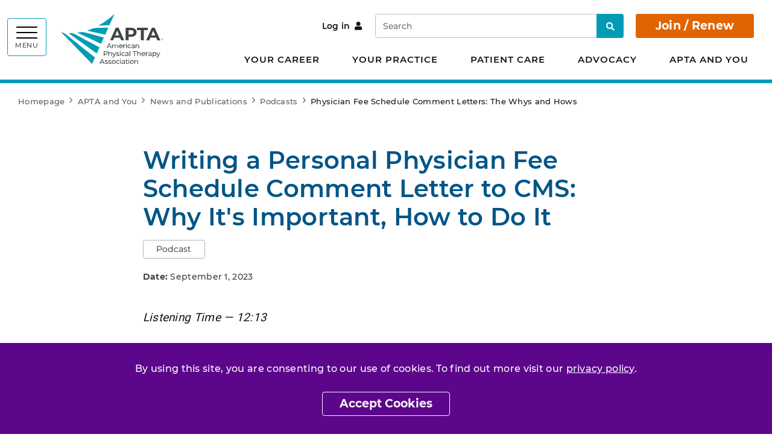

--- FILE ---
content_type: text/html; charset=utf-8
request_url: https://www.apta.org/apta-and-you/news-publications/podcasts/2023/physician-fee-schedule-comment-letter
body_size: 10936
content:


<!DOCTYPE html>
<html lang="en">
<head>
    <meta charset="utf-8">
    <meta content="width=device-width, initial-scale=1, shrink-to-fit=no" name="viewport">
    <meta http-equiv="X-UA-Compatible" content="IE=edge" />
    <meta name="theme-color" content="">
    <link rel="icon" type="image/svg+xml" href="/favicon.svg">
    <link rel="alternate icon" href="/favicon.ico">
    <link rel="mask-icon" href="/favicon.svg" color="#009cb6">
    <link href="/Static/Apta/dist/css/main.css?v=hnXawEql4EGfOnfMGlAD3g" rel="stylesheet" />
    <link href="https://www.apta.org/apta-and-you/news-publications/podcasts/2023/physician-fee-schedule-comment-letter" rel="canonical" />
    
    
        <title>Podcast I Physician Fee Schedule Comment Letters: The Whys and Hows | APTA</title>
    

<meta name="og:site_name" content="APTA" />
    <meta property="og:type" content="Website">
    <meta property="og:title" content="Podcast I Physician Fee Schedule Comment Letters: The Whys and Hows">
    <meta name="description" content="CMS has changed its approach to comment letters and now places higher emphasis on personal insights from individual providers." />
    <meta property="og:description" content="CMS has changed its approach to comment letters and now places higher emphasis on personal insights from individual providers.">
    <meta property="og:image" content="https://www.apta.org/siteassets/social-cards/apta-440x225.png">
<meta property="og:url" content="https://www.apta.org/apta-and-you/news-publications/podcasts/2023/physician-fee-schedule-comment-letter">
<meta name="twitter:card" content="summary_large_image">

    <meta property="article:published_time" content="2023-09-01T04:00:00" />
    <meta property="article:tag" content="Advocacy Issues, Medicare Physician Fee Schedule Advocacy" />
    <meta property="article:category" content="Medicare Physician Fee Schedule Advocacy, Advocacy Issues" />



    <script>aptaData = {"loggedinStatus":"logged_out","category":"Advocacy Issues, Medicare Physician Fee Schedule Advocacy","siteTreeLocation":"Topics, Advocacy Issues"}; dataLayer.push(aptaData);</script>

    

    
    

            <script>(function (w, d, s, l, i) { w[l] = w[l] || []; w[l].push({ 'gtm.start': new Date().getTime(), event: 'gtm.js' }); var f = d.getElementsByTagName(s)[0], j = d.createElement(s), dl = l != 'dataLayer' ? '&l=' + l : ''; j.async = true; j.src = 'https://www.googletagmanager.com/gtm.js?id=' + i + dl; f.parentNode.insertBefore(j, f); })(window, document, 'script', 'dataLayer', 'GTM-KVFPLFQ');</script>

    <script type="text/javascript">var appInsights=window.appInsights||function(config){function t(config){i[config]=function(){var t=arguments;i.queue.push(function(){i[config].apply(i,t)})}}var i={config:config},u=document,e=window,o="script",s="AuthenticatedUserContext",h="start",c="stop",l="Track",a=l+"Event",v=l+"Page",r,f;setTimeout(function(){var t=u.createElement(o);t.src=config.url||"https://js.monitor.azure.com/scripts/a/ai.0.js";u.getElementsByTagName(o)[0].parentNode.appendChild(t)});try{i.cookie=u.cookie}catch(y){}for(i.queue=[],r=["Event","Exception","Metric","PageView","Trace","Dependency"];r.length;)t("track"+r.pop());return t("set"+s),t("clear"+s),t(h+a),t(c+a),t(h+v),t(c+v),t("flush"),config.disableExceptionTracking||(r="onerror",t("_"+r),f=e[r],e[r]=function(config,t,u,e,o){var s=f&&f(config,t,u,e,o);return s!==!0&&i["_"+r](config,t,u,e,o),s}),i}({instrumentationKey:"be03de69-21c9-435f-94d9-f8135d68d672",sdkExtension:"a"});window.appInsights=appInsights;appInsights.queue&&appInsights.queue.length===0&&appInsights.trackPageView();</script></head>


<body class="site-body l-body has-header-fixed " data-off-canvas-breakpoint="768" data-show-grid-overlay="" data-show-image-specs="False">
        <noscript><iframe src="https://www.googletagmanager.com/ns.html?id=GTM-KVFPLFQ" height="0" width="0" style="display:none;visibility:hidden"></iframe></noscript>
    <div class="site-surround l-surround">
        <header class="site-header-surround">
            <a class="site-skippy btn btn-secondary d-print-none" href="#content">
                Skip to main content
            </a>
            

<div class="site-header site-header--desktop l-header slide-over-transition d-none d-md-block has-abbreviated-logo">
    <div class="container px-0">
        <div class="site-header__elements l-header__elements clearfix">
            <button class="site-header__toggle site-header__toggle--mega toggle-hamburger float-left" id="megaToggle" type="button" aria-expanded="false" aria-controls="megaMenu" data-toggle="collapse" data-target="#megaMenu">
                    <span class="site-header__burger-wrapper toggle-hamburger__wrapper">
        <span class="site-header__burger-bun toggle-hamburger__bun"></span>
        <span class="site-header__burger-bun toggle-hamburger__bun"></span>
        <span class="site-header__burger-bun toggle-hamburger__bun"></span>
    </span>
    <span class="site-header__burger-text toggle-hamburger__text text-uppercase">
        Menu
    </span>

            </button>
            <div class="site-header__mega collapse" id="megaMenu" tabindex="-1" aria-labelledby="megaToggle">
                <div class="site-header__mega__menu h-100">
                    <div class="bg-gray-100 d-lg-none">
                        <div class="site-header__search container">
                            <form class="site-header__search__form w-100" action="/search" method="get">
                                <label class="sr-only" for="searchTablet">Search</label>
                                <input class="form-control" id="searchTablet" type="text" name="q" placeholder="Search">
                                <button type="submit">
                                    <span class="sr-only">Search</span>
                                    <i class="fas fa-search fw-600" aria-hidden="true"></i>
                                </button>
                            </form>
                        </div>
                    </div>
                    <div class="container py-40px px-30px ff-apta-sans h-100">
                        <div class="row h-100">
                                <div class="col-md-6 col-xl">
                                        <ul class="site-header__mega__list">
                                            <li>
                                                <a class="h4 mb-13px d-inline-block" href="/your-career">Your Career</a>
                                                <ul>
    <li>
<a href="/your-career/careers-in-physical-therapy">Careers in Physical Therapy</a>        
    </li>
    <li>
<a href="/your-career/career-advancement">Career Advancement</a>        
    </li>
    <li>
<a href="/your-career/courses-and-events">Courses and Events</a>                        <ul>
    <li>
<a href="https://learningcenter.apta.org/">APTA Learning Center</a>        
    </li>
    <li>
<a href="/link/05e8112e47374d05abcae59d7badbc61.aspx">APTA Combined Sections Meeting</a>        
    </li>
    <li>
<a href="/your-career/courses-and-events/event-commitments">APTA Event Commitments</a>        
    </li>
                </ul>

    </li>
    <li>
<a href="https://jobs.apta.org/">Find PT and PTA Jobs</a>        
    </li>
                                                </ul>
                                            </li>
                                        </ul>
                                        <ul class="site-header__mega__list">
                                            <li>
                                                <a class="h4 mb-13px d-inline-block" href="/your-practice">Your Practice</a>
                                                <ul>
    <li>
<a href="/your-practice/payment">Payment</a>        
    </li>
    <li>
<a href="/your-practice/practice-models-and-settings">Practice Models and Settings</a>        
    </li>
    <li>
<a href="/your-practice/scope-of-practice">Scope of Practice</a>        
    </li>
    <li>
<a href="/link/83c5e16476f642eaa2de8940271f8bce.aspx">APTA Fit for Practice</a>        
    </li>
    <li>
<a href="/your-practice/supervision-teamwork">Supervision and Teamwork</a>        
    </li>
    <li>
<a href="/your-practice/documentation">Documentation</a>        
    </li>
    <li>
<a href="/your-practice/licensure">Licensure</a>        
    </li>
    <li>
<a href="/your-practice/national-provider-identifier">National Provider Identifier</a>        
    </li>
    <li>
<a href="/your-practice/ethics-and-professionalism">Ethics and Professionalism</a>        
    </li>
                                                </ul>
                                            </li>
                                        </ul>
                                </div>
                                <div class="col-md-6 col-xl">
                                        <ul class="site-header__mega__list">
                                            <li>
                                                <a class="h4 mb-13px d-inline-block" href="/patient-care">Patient Care</a>
                                                <ul>
    <li>
<a href="/patient-care/evidence-based-practice-resources">Evidence-Based Practice Resources</a>                        <ul>
    <li>
<a href="/patient-care/evidence-based-practice-resources/article-search">APTA Article Search</a>        
    </li>
    <li>
<a href="/patient-care/evidence-based-practice-resources/clinical-summaries">Clinical Summaries</a>        
    </li>
    <li>
<a href="/patient-care/evidence-based-practice-resources/cpgs">Clinical Practice Guidelines</a>                        <ul>
    <li>
<a href="/patient-care/evidence-based-practice-resources/cpgs/who-guidelines-on-meningitis-diagnosis-treatment-and-care">WHO Guidelines on Meningitis Diagnosis, Treatment, and Care</a>        
    </li>
    <li>
<a href="/patient-care/evidence-based-practice-resources/cpgs/physical-therapy-management-of-fall-risk-in-community-dwelling-older-adults">Physical Therapy Management of Fall Risk in Community-Dwelling Older Adults (CPG+)</a>        
    </li>
    <li>
<a href="/patient-care/evidence-based-practice-resources/cpgs/a-core-set-of-outcome-measures-to-assess-physical-function-for-adults">A Core Set of Outcome Measures to Assess Physical Function for Adults</a>        
    </li>
    <li>
<a href="/patient-care/evidence-based-practice-resources/cpgs/recommendations-for-interventions-to-improve-function-in-patients-with-lung-cancer">Recommendations for Interventions to Improve Function in Patients With Lung Cancer</a>        
    </li>
    <li>
<a href="/patient-care/evidence-based-practice-resources/cpgs/2024-guideline-for-the-primary-prevention-of-stroke">2024 Guideline for the Primary Prevention of Stroke</a>        
    </li>
    <li>
<a href="/patient-care/evidence-based-practice-resources/cpgs/physical-activity-clinical-practice-guideline-people-with-moderate-severe-traumatic-brain-injury">A Physical Activity Clinical Practice Guideline for People With Moderate to Severe Traumatic Brain Injury</a>        
    </li>
    <li>
<a href="/patient-care/evidence-based-practice-resources/cpgs/nccn-guidelines-insights-survivorship-version-1.2023">NCCN Guidelines Insights: Survivorship, Version 1.2023</a>        
    </li>
    <li>
<a href="/patient-care/evidence-based-practice-resources/cpgs/physical-activity-programs-for-people-with-disabilities">Prescribing Exercise and Designing Physical Activity Programs for People With Disabilities</a>        
    </li>
    <li>
<a href="/patient-care/evidence-based-practice-resources/cpgs/managing-obesity-in-children">Managing Obesity in Children: A Clinical Practice Guideline</a>        
    </li>
    <li>
<a href="/patient-care/evidence-based-practice-resources/cpgs/management-of-headache">Management of Headache</a>        
    </li>
    <li>
<a href="/patient-care/evidence-based-practice-resources/cpgs/psychological-and-other-nonpharmacological-treatment-of-chronic-musculoskeletal-pain-in-adults">Psychological and Other Nonpharmacological Treatment of Chronic Musculoskeletal Pain in Adults</a>        
    </li>
    <li>
<a href="/patient-care/evidence-based-practice-resources/cpgs/exercisephysical-activity-in-individuals-with-type-2-diabetes">Exercise/Physical Activity in Individuals With Type 2 Diabetes</a>        
    </li>
                </ul>

    </li>
    <li>
<a href="/patient-care/evidence-based-practice-resources/test-measures">Tests and Measures</a>        
    </li>
                </ul>

    </li>
    <li>
<a href="/patient-care/symptoms-and-conditions">Symptoms and Conditions</a>        
    </li>
    <li>
<a href="/patient-care/interventions">Interventions</a>        
    </li>
    <li>
<a href="/patient-care/public-health-population-care">Public Health and Population Care</a>        
    </li>
                                                </ul>
                                            </li>
                                        </ul>
                                        <ul class="site-header__mega__list">
                                            <li>
                                                <a class="h4 mb-13px d-inline-block" href="/advocacy">Advocacy</a>
                                                <ul>
    <li>
<a href="/advocacy/issues">Issues</a>                        <ul>
    <li>
<a href="/advocacy/issues/apta-legislative-update-bill-status">APTA Legislative Update Bill Status</a>        
    </li>
    <li>
<a href="/advocacy/issues/state-advocacy-issues">State Advocacy Issues</a>        
    </li>
                </ul>

    </li>
    <li>
<a href="/advocacy/take-action">Take Action</a>        
    </li>
    <li>
<a href="/advocacy/apta-advocacy-network">APTA Advocacy Network</a>        
    </li>
                                                </ul>
                                            </li>
                                        </ul>
                                </div>
                                <div class="col-md-6 col-xl">
                                        <ul class="site-header__mega__list">
                                            <li>
                                                <a class="h4 mb-13px d-inline-block" href="/apta-and-you">APTA and You</a>
                                                <ul>
    <li>
<a href="/apta-and-you/about-us">About APTA</a>        
    </li>
    <li>
<a href="/apta-and-you/explore-apta-membership">Explore Membership</a>        
    </li>
    <li>
<a href="/apta-and-you/news-publications">News and Publications</a>        
    </li>
    <li>
<a href="/apta-and-you/belonging-and-excellence">Belonging and Excellence</a>        
    </li>
    <li>
<a href="/apta-and-you/chapters-sections-academies">APTA Chapters, Sections, and Academies</a>        
    </li>
    <li>
<a href="/apta-and-you/leadership-and-governance">Leadership and Governance</a>        
    </li>
    <li>
<a href="https://communities.apta.org/">APTA Community (Online Communities)</a>        
    </li>
    <li>
<a href="/apta-and-you/volunteer-opportunities">Volunteer Opportunities</a>        
    </li>
    <li>
<a href="/apta-and-you/honors-awards">Honors &amp; Awards Program</a>        
    </li>
    <li>
<a href="https://store.apta.org/">APTA Store</a>        
    </li>
                                                </ul>
                                            </li>
                                        </ul>
                                </div>
                                                            <div class="col-md-6 col-xl site-header__breakout py-40px color-white">
                                    <ul class="site-header__mega__list">
                                        <li>
                                            <span class="h4 mb-30px d-inline-block">I want to...</span>
                                            <ul class="list-border-left border-white">
                                                    <li>
                                                        <a class="color-white arrow-right" href="/apta-and-you/explore-apta-membership/join-renew">Join / Renew</a>
                                                    </li>
                                                    <li>
                                                        <a class="color-white arrow-right" href="/link/f25756bf57574b039c9913dd653d6b2e.aspx">Find a PT</a>
                                                    </li>
                                                    <li>
                                                        <a class="color-white arrow-right" href="/your-career/career-advancement/specialist-certification">Pursue Specialist Certification</a>
                                                    </li>
                                                    <li>
                                                        <a class="color-white arrow-right" href="https://store.apta.org/">Buy APTA Gear</a>
                                                    </li>
                                            </ul>
                                        </li>
                                    </ul>
                                    <ul class="site-header__mega__list mb-0">
                                            <li>
                                                <a class="color-white" href="/for-students">For Students</a>
                                            </li>
                                            <li>
                                                <a class="color-white" href="/for-early-career-pts-and-ptas">For Early-Career PTs and PTAs</a>
                                            </li>
                                            <li>
                                                <a class="color-white" href="/for-ptas">For PTAs</a>
                                            </li>
                                            <li>
                                                <a class="color-white" href="/for-educators">For Educators</a>
                                            </li>
                                    </ul>
                                </div>
                        </div>
                    </div>
                </div>
            </div>
                <h1 class="site-header__branding">
<a href="/" title="APTA">                <img class="site-header__logo-full" id="site-logo-full" src="/contentassets/1516fc349ca340d19df8c624e6a79767/apta-full.svg" alt="">
                <img class="site-header__logo-acronym" id="site-logo-abbreviated" src="/contentassets/1516fc349ca340d19df8c624e6a79767/apta-full.svg" alt="">
            <span class="sr-only">APTA</span>
</a>    </h1>

            <div class="float-right mr-30px">
                    <div class="site-header__account-link site-header__account-link--desktop d-inline-block">
                            <a class="btn btn-link px-0 mr-3" href="https://aptaapps.apta.org/Login/SSO.aspx?RedirectTo=https://www.apta.org/aptaauth/aptaauthentication/authenticate&amp;contentlink=66118">
                                Log in<i class="fas fa-user ml-2" aria-hidden="true"></i>
                            </a>
                    </div>
                <div class="site-header__search site-header__search--desktop d-none d-lg-inline-block">
                    <form class="site-header__search__form" action="/search" method="get">
                        <label class="sr-only" for="searchDesktop">Search</label>
                        <input class="form-control" id="searchDesktop" type="text" name="q" placeholder="Search">
                        <button type="submit">
                            <span class="sr-only">Search</span>
                            <i class="fas fa-search fw-600" aria-hidden="true"></i>
                        </button>
                    </form>
                </div>
                        <a class="site-header__cta-btn btn btn-primary" href="https://www.apta.org/apta-and-you/explore-apta-membership/join-renew?RedirectTo=https://www.apta.org/aptaauth/aptaauthentication/authenticate&amp;contentlink=66118">
                            Join / Renew
                        </a>
                            </div>
            <nav class="site-header__top-level-mln mln mln--navbar" data-mln-breakpoint="992">
                <ul class="mln__list site-header__top-level d-none d-lg-block ff-apta-sans">
                        <li>
                            <a href="/your-career">Your Career</a>
                                <ul>
                                        <li>
                                            <a href="/your-career/careers-in-physical-therapy">Careers in Physical Therapy</a>

                                        </li>
                                        <li>
                                            <a href="/your-career/career-advancement">Career Advancement</a>

                                        </li>
                                        <li>
                                            <a href="/your-career/courses-and-events">Courses and Events</a>

                                                <ul>
                                                        <li>
                                                            <a href="https://learningcenter.apta.org/">APTA Learning Center</a>
                                                        </li>
                                                        <li>
                                                            <a href="/link/05e8112e47374d05abcae59d7badbc61.aspx">APTA Combined Sections Meeting</a>
                                                        </li>
                                                        <li>
                                                            <a href="/your-career/courses-and-events/event-commitments">APTA Event Commitments</a>
                                                        </li>
                                                </ul>
                                        </li>
                                        <li>
                                            <a href="https://jobs.apta.org/">Find PT and PTA Jobs</a>

                                        </li>
                                </ul>
                        </li>
                        <li>
                            <a href="/your-practice">Your Practice</a>
                                <ul>
                                        <li>
                                            <a href="/your-practice/payment">Payment</a>

                                        </li>
                                        <li>
                                            <a href="/your-practice/practice-models-and-settings">Practice Models and Settings</a>

                                        </li>
                                        <li>
                                            <a href="/your-practice/scope-of-practice">Scope of Practice</a>

                                        </li>
                                        <li>
                                            <a href="/link/83c5e16476f642eaa2de8940271f8bce.aspx">APTA Fit for Practice</a>

                                        </li>
                                        <li>
                                            <a href="/your-practice/supervision-teamwork">Supervision and Teamwork</a>

                                        </li>
                                        <li>
                                            <a href="/your-practice/documentation">Documentation</a>

                                        </li>
                                        <li>
                                            <a href="/your-practice/licensure">Licensure</a>

                                        </li>
                                        <li>
                                            <a href="/your-practice/national-provider-identifier">National Provider Identifier</a>

                                        </li>
                                        <li>
                                            <a href="/your-practice/ethics-and-professionalism">Ethics and Professionalism</a>

                                        </li>
                                </ul>
                        </li>
                        <li>
                            <a href="/patient-care">Patient Care</a>
                                <ul>
                                        <li>
                                            <a href="/patient-care/evidence-based-practice-resources">Evidence-Based Practice Resources</a>

                                                <ul>
                                                        <li>
                                                            <a href="/patient-care/evidence-based-practice-resources/article-search">APTA Article Search</a>
                                                        </li>
                                                        <li>
                                                            <a href="/patient-care/evidence-based-practice-resources/clinical-summaries">Clinical Summaries</a>
                                                        </li>
                                                        <li>
                                                            <a href="/patient-care/evidence-based-practice-resources/cpgs">Clinical Practice Guidelines</a>
                                                        </li>
                                                        <li>
                                                            <a href="/patient-care/evidence-based-practice-resources/test-measures">Tests and Measures</a>
                                                        </li>
                                                </ul>
                                        </li>
                                        <li>
                                            <a href="/patient-care/symptoms-and-conditions">Symptoms and Conditions</a>

                                        </li>
                                        <li>
                                            <a href="/patient-care/interventions">Interventions</a>

                                        </li>
                                        <li>
                                            <a href="/patient-care/public-health-population-care">Public Health and Population Care</a>

                                        </li>
                                </ul>
                        </li>
                        <li>
                            <a href="/advocacy">Advocacy</a>
                                <ul>
                                        <li>
                                            <a href="/advocacy/issues">Issues</a>

                                                <ul>
                                                        <li>
                                                            <a href="/advocacy/issues/apta-legislative-update-bill-status">APTA Legislative Update Bill Status</a>
                                                        </li>
                                                        <li>
                                                            <a href="/advocacy/issues/state-advocacy-issues">State Advocacy Issues</a>
                                                        </li>
                                                </ul>
                                        </li>
                                        <li>
                                            <a href="/advocacy/take-action">Take Action</a>

                                        </li>
                                        <li>
                                            <a href="/advocacy/apta-advocacy-network">APTA Advocacy Network</a>

                                        </li>
                                </ul>
                        </li>
                        <li>
                            <a href="/apta-and-you">APTA and You</a>
                                <ul>
                                        <li>
                                            <a href="/apta-and-you/about-us">About APTA</a>

                                        </li>
                                        <li>
                                            <a href="/apta-and-you/explore-apta-membership">Explore Membership</a>

                                        </li>
                                        <li>
                                            <a href="/apta-and-you/news-publications">News and Publications</a>

                                        </li>
                                        <li>
                                            <a href="/apta-and-you/belonging-and-excellence">Belonging and Excellence</a>

                                        </li>
                                        <li>
                                            <a href="/apta-and-you/chapters-sections-academies">APTA Chapters, Sections, and Academies</a>

                                        </li>
                                        <li>
                                            <a href="/apta-and-you/leadership-and-governance">Leadership and Governance</a>

                                        </li>
                                        <li>
                                            <a href="https://communities.apta.org/">APTA Community (Online Communities)</a>

                                        </li>
                                        <li>
                                            <a href="/apta-and-you/volunteer-opportunities">Volunteer Opportunities</a>

                                        </li>
                                        <li>
                                            <a href="/apta-and-you/honors-awards">Honors &amp; Awards Program</a>

                                        </li>
                                        <li>
                                            <a href="https://store.apta.org/">APTA Store</a>

                                        </li>
                                </ul>
                        </li>
                </ul>
            </nav>
        </div>
    </div>
</div>

<div class="site-header site-header--mobile l-header slide-over-transition d-md-none has-abbreviated-logo">
    <div class="container-fluid px-0">
        <div class="site-header__elements l-header__elements">
            <button class="site-header__toggle toggle-off-canvas toggle-hamburger toggle-hamburger--to-x" type="button" aria-expanded="false" aria-controls="offCanvasArea">
                    <span class="site-header__burger-wrapper toggle-hamburger__wrapper">
        <span class="site-header__burger-bun toggle-hamburger__bun"></span>
        <span class="site-header__burger-bun toggle-hamburger__bun"></span>
        <span class="site-header__burger-bun toggle-hamburger__bun"></span>
    </span>
    <span class="site-header__burger-text toggle-hamburger__text text-uppercase">
        Menu
    </span>

            </button>
                <h1 class="site-header__branding">
<a href="/" title="APTA">                <img class="site-header__logo-full" id="site-logo-full" src="/contentassets/1516fc349ca340d19df8c624e6a79767/apta-full.svg" alt="">
                <img class="site-header__logo-acronym" id="site-logo-abbreviated" src="/contentassets/1516fc349ca340d19df8c624e6a79767/apta-full.svg" alt="">
            <span class="sr-only">APTA</span>
</a>    </h1>

                    <a class="site-header__cta-btn btn btn-primary" href="https://www.apta.org/apta-and-you/explore-apta-membership/join-renew?RedirectTo=https://www.apta.org/aptaauth/aptaauthentication/authenticate&amp;contentlink=66118">
                        Join / Renew
                    </a>
            <div class="l-off-canvas" id="offCanvasArea" tabindex="-1" aria-labelledby="offCanvasTitle">
                <div class="l-off-canvas__helper">
                    <span id="offCanvasTitle" class="sr-only">Site navigation</span>
                    <div class="site-header__search site-header__search--mobile">
                        <form class="site-header__search__form w-100" action="/search" method="get">
                            <label class="sr-only" for="searchMobile">Search</label>
                            <input class="form-control" id="searchMobile" type="text" name="q" placeholder="Search">
                            <button type="submit">
                                <span class="sr-only">Search</span>
                                <i class="fas fa-search fw-600" aria-hidden="true"></i>
                            </button>
                        </form>
                    </div>
                    <nav class="site-header__nav mln mln--slide-over mln--js-loaded" id="navPrimary" data-mln-breakpoint="768" aria-label="primary">
                            <div class="site-header__account-link site-header__account-link--mobile">
                                    <a class="btn btn-link" href="https://aptaapps.apta.org/Login/SSO.aspx?RedirectTo=https://www.apta.org/aptaauth/aptaauthentication/authenticate&amp;contentlink=66118">
                                        Log in<i class="fas fa-user ml-2" aria-hidden="true"></i>
                                    </a>
                            </div>
                                                <ul class="site-header__list mln__list">
    <li>
<a href="/your-career">Your Career</a>                        <ul>
    <li>
<a href="/your-career/careers-in-physical-therapy">Careers in Physical Therapy</a>        
    </li>
    <li>
<a href="/your-career/career-advancement">Career Advancement</a>        
    </li>
    <li>
<a href="/your-career/courses-and-events">Courses and Events</a>                        <ul>
    <li>
<a href="https://learningcenter.apta.org/">APTA Learning Center</a>        
    </li>
    <li>
<a href="/link/05e8112e47374d05abcae59d7badbc61.aspx">APTA Combined Sections Meeting</a>        
    </li>
    <li>
<a href="/your-career/courses-and-events/event-commitments">APTA Event Commitments</a>        
    </li>
                </ul>

    </li>
    <li>
<a href="https://jobs.apta.org/">Find PT and PTA Jobs</a>        
    </li>
                </ul>

    </li>
    <li>
<a href="/your-practice">Your Practice</a>                        <ul>
    <li>
<a href="/your-practice/payment">Payment</a>        
    </li>
    <li>
<a href="/your-practice/practice-models-and-settings">Practice Models and Settings</a>        
    </li>
    <li>
<a href="/your-practice/scope-of-practice">Scope of Practice</a>        
    </li>
    <li>
<a href="/link/83c5e16476f642eaa2de8940271f8bce.aspx">APTA Fit for Practice</a>        
    </li>
    <li>
<a href="/your-practice/supervision-teamwork">Supervision and Teamwork</a>        
    </li>
    <li>
<a href="/your-practice/documentation">Documentation</a>        
    </li>
    <li>
<a href="/your-practice/licensure">Licensure</a>        
    </li>
    <li>
<a href="/your-practice/national-provider-identifier">National Provider Identifier</a>        
    </li>
    <li>
<a href="/your-practice/ethics-and-professionalism">Ethics and Professionalism</a>        
    </li>
                </ul>

    </li>
    <li>
<a href="/patient-care">Patient Care</a>                        <ul>
    <li>
<a href="/patient-care/evidence-based-practice-resources">Evidence-Based Practice Resources</a>                        <ul>
    <li>
<a href="/patient-care/evidence-based-practice-resources/article-search">APTA Article Search</a>        
    </li>
    <li>
<a href="/patient-care/evidence-based-practice-resources/clinical-summaries">Clinical Summaries</a>        
    </li>
    <li>
<a href="/patient-care/evidence-based-practice-resources/cpgs">Clinical Practice Guidelines</a>                        <ul>
    <li>
<a href="/patient-care/evidence-based-practice-resources/cpgs/who-guidelines-on-meningitis-diagnosis-treatment-and-care">WHO Guidelines on Meningitis Diagnosis, Treatment, and Care</a>        
    </li>
    <li>
<a href="/patient-care/evidence-based-practice-resources/cpgs/physical-therapy-management-of-fall-risk-in-community-dwelling-older-adults">Physical Therapy Management of Fall Risk in Community-Dwelling Older Adults (CPG+)</a>        
    </li>
    <li>
<a href="/patient-care/evidence-based-practice-resources/cpgs/a-core-set-of-outcome-measures-to-assess-physical-function-for-adults">A Core Set of Outcome Measures to Assess Physical Function for Adults</a>        
    </li>
    <li>
<a href="/patient-care/evidence-based-practice-resources/cpgs/recommendations-for-interventions-to-improve-function-in-patients-with-lung-cancer">Recommendations for Interventions to Improve Function in Patients With Lung Cancer</a>        
    </li>
    <li>
<a href="/patient-care/evidence-based-practice-resources/cpgs/2024-guideline-for-the-primary-prevention-of-stroke">2024 Guideline for the Primary Prevention of Stroke</a>        
    </li>
    <li>
<a href="/patient-care/evidence-based-practice-resources/cpgs/physical-activity-clinical-practice-guideline-people-with-moderate-severe-traumatic-brain-injury">A Physical Activity Clinical Practice Guideline for People With Moderate to Severe Traumatic Brain Injury</a>        
    </li>
    <li>
<a href="/patient-care/evidence-based-practice-resources/cpgs/nccn-guidelines-insights-survivorship-version-1.2023">NCCN Guidelines Insights: Survivorship, Version 1.2023</a>        
    </li>
    <li>
<a href="/patient-care/evidence-based-practice-resources/cpgs/physical-activity-programs-for-people-with-disabilities">Prescribing Exercise and Designing Physical Activity Programs for People With Disabilities</a>        
    </li>
    <li>
<a href="/patient-care/evidence-based-practice-resources/cpgs/managing-obesity-in-children">Managing Obesity in Children: A Clinical Practice Guideline</a>        
    </li>
    <li>
<a href="/patient-care/evidence-based-practice-resources/cpgs/management-of-headache">Management of Headache</a>        
    </li>
    <li>
<a href="/patient-care/evidence-based-practice-resources/cpgs/psychological-and-other-nonpharmacological-treatment-of-chronic-musculoskeletal-pain-in-adults">Psychological and Other Nonpharmacological Treatment of Chronic Musculoskeletal Pain in Adults</a>        
    </li>
    <li>
<a href="/patient-care/evidence-based-practice-resources/cpgs/exercisephysical-activity-in-individuals-with-type-2-diabetes">Exercise/Physical Activity in Individuals With Type 2 Diabetes</a>        
    </li>
                </ul>

    </li>
    <li>
<a href="/patient-care/evidence-based-practice-resources/test-measures">Tests and Measures</a>        
    </li>
                </ul>

    </li>
    <li>
<a href="/patient-care/symptoms-and-conditions">Symptoms and Conditions</a>        
    </li>
    <li>
<a href="/patient-care/interventions">Interventions</a>        
    </li>
    <li>
<a href="/patient-care/public-health-population-care">Public Health and Population Care</a>        
    </li>
                </ul>

    </li>
    <li>
<a href="/advocacy">Advocacy</a>                        <ul>
    <li>
<a href="/advocacy/issues">Issues</a>                        <ul>
    <li>
<a href="/advocacy/issues/apta-legislative-update-bill-status">APTA Legislative Update Bill Status</a>        
    </li>
    <li>
<a href="/advocacy/issues/state-advocacy-issues">State Advocacy Issues</a>        
    </li>
                </ul>

    </li>
    <li>
<a href="/advocacy/take-action">Take Action</a>        
    </li>
    <li>
<a href="/advocacy/apta-advocacy-network">APTA Advocacy Network</a>        
    </li>
                </ul>

    </li>
    <li>
<a href="/apta-and-you">APTA and You</a>                        <ul>
    <li>
<a href="/apta-and-you/about-us">About APTA</a>        
    </li>
    <li>
<a href="/apta-and-you/explore-apta-membership">Explore Membership</a>        
    </li>
    <li>
<a href="/apta-and-you/news-publications">News and Publications</a>        
    </li>
    <li>
<a href="/apta-and-you/belonging-and-excellence">Belonging and Excellence</a>        
    </li>
    <li>
<a href="/apta-and-you/chapters-sections-academies">APTA Chapters, Sections, and Academies</a>        
    </li>
    <li>
<a href="/apta-and-you/leadership-and-governance">Leadership and Governance</a>        
    </li>
    <li>
<a href="https://communities.apta.org/">APTA Community (Online Communities)</a>        
    </li>
    <li>
<a href="/apta-and-you/volunteer-opportunities">Volunteer Opportunities</a>        
    </li>
    <li>
<a href="/apta-and-you/honors-awards">Honors &amp; Awards Program</a>        
    </li>
    <li>
<a href="https://store.apta.org/">APTA Store</a>        
    </li>
                </ul>

    </li>
                                                            <li>
                                    <a>I want to...</a>
                                    <ul>
                                            <li>
                                                <a href="/apta-and-you/explore-apta-membership/join-renew">Join / Renew</a>
                                            </li>
                                            <li>
                                                <a href="/link/f25756bf57574b039c9913dd653d6b2e.aspx">Find a PT</a>
                                            </li>
                                            <li>
                                                <a href="/your-career/career-advancement/specialist-certification">Pursue Specialist Certification</a>
                                            </li>
                                            <li>
                                                <a href="https://store.apta.org/">Buy APTA Gear</a>
                                            </li>
                                    </ul>
                                </li>
                        </ul>
                        <ul class="site-header__secondary-nav list-unstyled">
                                <li>
                                    <a href="/for-students">For Students</a>
                                </li>
                                <li>
                                    <a href="/for-early-career-pts-and-ptas">For Early-Career PTs and PTAs</a>
                                </li>
                                <li>
                                    <a href="/for-ptas">For PTAs</a>
                                </li>
                                <li>
                                    <a href="/for-educators">For Educators</a>
                                </li>
                        </ul>
                    </nav>
                </div>
            </div>
        </div>
    </div>
</div>






        </header>
        <div class="site-header__rule"></div>
        
        <div class="site-canvas l-canvas slide-over-transition">
            <a class="anchor" id="content"></a>
            <main class="site-main">
                    <div class="page-alert page-alert--gdpr page-alert--primary alert alert-dismissible fade show fixed-bottom m-0 rounded-0 border-0 color-white p-30px" role="alert">
                        <div class="container px-30px">
                            <div class="text-center ff-apta-sans rich-text-editor rich-text-editor--article fs-16px">
                                <p>By using this site, you are consenting to our use of cookies. To find out more visit our <a title="privacy policy" href="/web/privacy-policy">privacy policy</a>.</p>
                                <button type="button" class="btn btn-outline-light btn-hover-dark" data-alertid="AcceptedGDPR" data-duration="Year" data-dismiss="alert">Accept Cookies</button>
                            </div>
                        </div>
                    </div>

                <nav class="mt-5px mb-block-common" aria-label="breadcrumb">
    <div class="container px-30px">
        <div class="row">
            <div class="col-12">
                <ol class="breadcrumb bg-transparent ff-apta-sans fs-13px mb-0 p-0 pt-3">
                            <li class="breadcrumb-item">
            <a href="/">Homepage</a>
        </li>
        <li class="breadcrumb-item">
            <a href="/apta-and-you">APTA and You</a>
        </li>
        <li class="breadcrumb-item">
            <a href="/apta-and-you/news-publications">News and Publications</a>
        </li>
        <li class="breadcrumb-item">
            <a href="/apta-and-you/news-publications/podcasts">Podcasts</a>
        </li>
        <li class="breadcrumb-item">
            <span>Physician Fee Schedule Comment Letters: The Whys and Hows</span>
        </li>

                </ol>
            </div>
        </div>
    </div>
</nav>

                <div class="container px-30px mb-block-common">
    <div class="row">
        <div class="col-lg-8 offset-lg-2 pr-xl-90px page-copy-area">
            <div class="page-header mb-40px">
                
                <h1 class="color-blue-700 mb-15px fw-600">Writing a Personal Physician Fee Schedule Comment Letter to CMS: Why It's Important, How to Do It</h1>
                
                <div class="mb-20px">
                    <a class="btn btn-tag font-weight-normal btn-sm fs-14px" href="/search?q=podcast" role="button">Podcast</a>
                </div>
                    <div class="ff-apta-sans fs-14px color-gray-600 fw-500">
                        <strong>Date:</strong> September 1, 2023
                    </div>
            </div>
            <article class="rich-text-editor rich-text-editor--article">
                    <p><em>Listening Time — 12:13 </em></p>
                <p class="lead">Your voice matters. Comments are due by Sept. 11.</p>
                <p>CMS has changed its approach to comment letters and now places higher emphasis on personal insights from individual providers. This quick podcast touches on what that shift is about, why now is the time for the physical therapy community to leverage that change, and how you can create your own letter (with APTA's help) by the Sept. 11 deadline.</p>
<p><iframe title="Blubrry Podcast Player" src="https://player.blubrry.com/id/117513524?cache=1693588665" width="100%" height="165px" frameborder="0" scrolling="no"></iframe></p>
<h3>Our Speaker</h3>
<div class="row">
<div class="col-lg-4 col-xl-3">
<div class="quote__photo-helper rounded-circle maw-185px mx-auto mb-19px"><img alt="" border="0" class="quote__photo rounded-circle w-100" src="/contentassets/fa30e8d27e4e4ecd812fd95a6616f246/a_amari-headshot-220x220.png" /></div>
</div>
<div class="col-lg-8 col-xl-9">
<p><em><strong>Andrew Amari, JD</strong>, is a health policy &amp; payment specialist within APTA's Public Affairs Unit. He advocates&nbsp;on regulatory policy issues affecting physical therapists in a variety of practice settings. He received a bachelor's degree in psychology from Wake Forest University and a JD from the University of Wisconsin School of Law. He is a member of the Wisconsin Bar Association.</em></p>
</div>
</div>

                                                                            </article>
        </div>
    </div>
</div>






    <div class="container px-30px mb-block-common">
        <div class="row">
            <div class="col-lg-8 offset-lg-2 pr-xl-90px">
                <div class="addthis_toolbox d-inline-block rounded btn-tag px-3 py-1 ">
                    <span class="text-muted text-uppercase fs-14px ff-apta-sans fw-600">Share This <span class="px-1" aria-hidden="true">/</span></span>
                    <ul class="custom_images d-inline-block list-unstyled list-inline mb-0">
                        <li class="list-inline-item">
                            <a class="" href="mailto:?subject=Check out this link&amp;body=Check out this link https://www.apta.org/apta-and-you/news-publications/podcasts/2023/physician-fee-schedule-comment-letter" rel="nofollow" target="_blank">
                                <i class="fas fa-envelope" aria-hidden="true"></i>
                                <span class="sr-only">Email</span>
                            </a>
                        </li>
                        <li class="list-inline-item">
                            <a class="addthis_button_print" onclick="window.print(); return false;">
                                <i class="fas fa-print" aria-hidden="true"></i>
                                <span class="sr-only">Print Page</span>
                            </a>
                        </li>
                    </ul>
                </div>
            </div>
        </div>
    </div>


<div class="mb-0 bg-gray-100"><hr class="m-0"></hr><div class="container px-30px"><div class="gradient-rule"></div></div></div>



<div class="bg-gray-100 mb-block-common">
    <div class="container px-30px">
        <div class="row py-64px gutter-60px">
            <div class="col-lg-4 mb-4 mb-lg-0 child-links-underline">
                <div class="title-hr-after mb-5px">
                    <span class="title-hr-after__text color-blue-700 fs-20px ff-apta-sans fw-600">Resource Details</span>
                </div>
                <p class="fs-14px ff-apta-sans color-gray-600 fw-500">
                        <strong>Date:&nbsp;</strong>September 1, 2023<br>
                    <strong>Contact:&nbsp;</strong>    <a href="mailto:news@apta.org" title="news@apta.org">news@apta.org</a>
<br>
                    <strong>Content Type:&nbsp;</strong> Podcast
                </p>
                
            </div>
            <div class="col-lg-4 mb-4 mb-lg-0 child-links-underline offset-lg-2">
                                                    <div class="title-hr-after mb-5px">
                        <span class="title-hr-after__text color-blue-700 fs-20px ff-apta-sans fw-600">
                            Topics
                        </span>
                    </div>
                    <p class="fs-14px ff-apta-sans color-gray-600 fw-500 mb-0" >
                        <a href="/advocacy/issues/medicare-physician-fee-schedule">Medicare Physician Fee Schedule Advocacy</a>, <a href="/advocacy/issues">Advocacy Issues</a>
                    </p>
            </div>
            <div class="col-lg-4 child-links-underline">

            </div>
        </div>
    </div>
</div>

    <div class="container px-30px mb-64px">
        <div class="row">
            <div class="col-lg-10 offset-lg-2">
                <h2 class="title-gradient h4 ff-roboto-sans mb-25px d-inline-block fw-900">You Might Also Like...</h2>
<div class="row gutter-40px mb-35px">
    <div class="col-md-8">
            <p class="mb-7px text-uppercase color-gray-500 fs-14px ff-apta-sans fw-600">
                Podcast
            </p>
        <a class="h5 fw-600 fs-20px color-gray-600 mb-7px d-inline-block" href="/apta-and-you/news-publications/podcasts/2025/november-advocacy-roundup-the-final-2026-medicare-physician-fee-schedule" title="November Advocacy Roundup: The Final 2026 Medicare Physician Fee Schedule ">November Advocacy Roundup: The Final 2026 Medicare Physician Fee Schedule </a>        <p class="text-uppercase text-muted ff-apta-sans fw-600 fs-14px">Nov 25, 2025 </p>
        <p class="fs-17px mb-0">Listening Time — 18:30 Listen on Apple Listen on Castbox Listen on Spotify In this episode, APTA staff experts Rachel Miller, MPH, and Sharon West, JD,</p>
    </div>
</div><div class="row gutter-40px mb-35px">
    <div class="col-md-8">
            <p class="mb-7px text-uppercase color-gray-500 fs-14px ff-apta-sans fw-600">
                Podcast
            </p>
        <a class="h5 fw-600 fs-20px color-gray-600 mb-7px d-inline-block" href="/apta-and-you/news-publications/podcasts/2025/september-advocacy-roundup-how-to-use-aptas-direct-access-report" title="September Advocacy Roundup: How to Use APTA’s Direct Access Report">September Advocacy Roundup: How to Use APTA’s Direct Access Report</a>        <p class="text-uppercase text-muted ff-apta-sans fw-600 fs-14px">Sep 17, 2025 </p>
        <p class="fs-17px mb-0">Listening Time — 18:59 Listen on Apple Listen on Castbox Listen on Spotify In this episode of the APTA Podcast, Justin Elliott, vice president of government</p>
    </div>
</div><div class="row gutter-40px mb-35px">
    <div class="col-md-8">
            <p class="mb-7px text-uppercase color-gray-500 fs-14px ff-apta-sans fw-600">
                Podcast
            </p>
        <a class="h5 fw-600 fs-20px color-gray-600 mb-7px d-inline-block" href="/apta-and-you/news-publications/podcasts/2023/proposed-2024-medicare-physician-fee-schedule" title="A Look at the Proposed 2024 Medicare Physician Fee Schedule">A Look at the Proposed 2024 Medicare Physician Fee Schedule</a>        <p class="text-uppercase text-muted ff-apta-sans fw-600 fs-14px">Aug 4, 2023 </p>
        <p class="fs-17px mb-0">The Proposed 2024 Physician Fee Schedule: Takeaways and Advocacy Opportunities</p>
    </div>
</div>            </div>
        </div>
    </div>



    <div class="promoted-product container-fluid p-0 mb-block-common">
        <ins class="adzone adzone-fullwidth" data-revive-id="727bec5e09208690b050ccfc6a45d384" data-revive-zoneid="4659"></ins>
    </div>

            </main>

<footer class="site-footer bg-primary py-50px ff-apta-sans d-lg-none">
    <div class="site-footer__container container px-30px col-md-9 col-lg-12">
        <img class="site-footer__logo mx-auto d-block mb-25px" src="/contentassets/1516fc349ca340d19df8c624e6a79767/apta_ntl_white_rgb.svg" loading="lazy" />
        <div class="color-white fs-19px text-center mb-25px">
            <address>
                <strong>
                    3030 Potomac Ave., Suite 100<br>
                    Alexandria, VA 22305-3085
                </strong>
            </address>
        </div>
            <ul class="list-unstyled list-inline text-center mb-25px">
                        <li class="list-inline-item">
                            <a class="btn btn-outline-light rounded-circle p-0 d-flex align-items-center justify-content-center flex-column fs-17px" href="https://www.facebook.com/AmericanPhysicalTherapyAssociation/" style="width: 44px; height: 44px;">
                                <i class="fab fa-facebook-f" aria-hidden="true"></i>
                                <span class="sr-only">Facebook</span>
                            </a>
                        </li>
                        <li class="list-inline-item">
                            <a class="btn btn-outline-light rounded-circle p-0 d-flex align-items-center justify-content-center flex-column fs-17px" href="https://x.com/APTA_official" style="width: 44px; height: 44px;">
                                <i class="fab fa-twitter" aria-hidden="true"></i>
                                <span class="sr-only">X</span>
                            </a>
                        </li>
                        <li class="list-inline-item">
                            <a class="btn btn-outline-light rounded-circle p-0 d-flex align-items-center justify-content-center flex-column fs-17px" href="http://www.youtube.com/APTAvideo" style="width: 44px; height: 44px;">
                                <i class="fab fa-youtube" aria-hidden="true"></i>
                                <span class="sr-only">Youtube</span>
                            </a>
                        </li>
                        <li class="list-inline-item">
                            <a class="btn btn-outline-light rounded-circle p-0 d-flex align-items-center justify-content-center flex-column fs-17px" href="https://www.instagram.com/official_apta/" style="width: 44px; height: 44px;">
                                <i class="fab fa-instagram" aria-hidden="true"></i>
                                <span class="sr-only">Instagram</span>
                            </a>
                        </li>
                        <li class="list-inline-item">
                            <a class="btn btn-outline-light rounded-circle p-0 d-flex align-items-center justify-content-center flex-column fs-17px" href="https://www.linkedin.com/company/american-physical-therapy-association" style="width: 44px; height: 44px;">
                                <i class="fab fa-linkedin-in" aria-hidden="true"></i>
                                <span class="sr-only">LinkedIn</span>
                            </a>
                        </li>
                        <li class="list-inline-item">
                            <a class="btn btn-outline-light rounded-circle p-0 d-flex align-items-center justify-content-center flex-column fs-17px" href="https://www.threads.net/@official_apta" style="width: 44px; height: 44px;">
                                <i class="fab fa-threads" aria-hidden="true"></i>
                                <span class="sr-only">Threads</span>
                            </a>
                        </li>
            </ul>
        <div class="color-white fs-19px mb-25px">
            <div class="title-hr-after mb-25px">
                <span class="title-hr-after__text">
                    <strong>Do you need help?</strong>
                </span>
            </div>
                            <a class="btn btn-outline-light d-block text-center mb-15px" href="/need-help-contact-apta">
                    Contact Us
                </a>
            
        </div>
        <div class="color-white fs-19px">
                <div class="color-white fs-19px">
                    <div class="title-hr-after mb-15px">
                        <span class="title-hr-after__text">
                            <strong>Related APTA Sites</strong>
                        </span>
                    </div>
                    <ul class="list-unstyled mb-30px">
                            <li class="mb-5px">
                                <a href="https://jobs.apta.org/">
                                    <strong>APTA Career Center</strong>
                                </a>
                            </li>
                            <li class="mb-5px">
                                <a href="https://learningcenter.apta.org/">
                                    <strong>APTA Learning Center</strong>
                                </a>
                            </li>
                            <li class="mb-5px">
                                <a href="https://specialization.apta.org/">
                                    <strong>APTA Specialist Certification</strong>
                                </a>
                            </li>
                            <li class="mb-5px">
                                <a href="https://store.apta.org/">
                                    <strong>APTA Store</strong>
                                </a>
                            </li>
                            <li class="mb-5px">
                                <a href="https://csm.apta.org/">
                                    <strong>APTA CSM</strong>
                                </a>
                            </li>
                            <li class="mb-5px">
                                <a href="https://www.choosept.com/Default.aspx">
                                    <strong>ChoosePT.com</strong>
                                </a>
                            </li>
                            <li class="mb-5px">
                                <a href="https://www.valueofpt.com/">
                                    <strong>ValueofPT.com</strong>
                                </a>
                            </li>
                            <li class="mb-5px">
                                <a href="https://ptpac.apta.org/">
                                    <strong>PTPAC</strong>
                                </a>
                            </li>
                            <li class="mb-5px">
                                <a href="/link/12d5bef8988844ccbd867ee2c7800aa4.aspx">
                                    <strong>Guide to Physical Therapist Practice</strong>
                                </a>
                            </li>
                            <li class="mb-5px">
                                <a href="https://aptaapps.apta.org/redirect/ptj.aspx?origurl=https://academic.oup.com/ptj">
                                    <strong>PTJ</strong>
                                </a>
                            </li>
                            <li class="mb-5px">
                                <a href="https://abptrfe.apta.org/">
                                    <strong>ABPTRFE</strong>
                                </a>
                            </li>
                            <li class="mb-5px">
                                <a href="https://acapt.org/">
                                    <strong>ACAPT</strong>
                                </a>
                            </li>
                            <li class="mb-5px">
                                <a href="https://www.capteonline.org/">
                                    <strong>CAPTE</strong>
                                </a>
                            </li>
                            <li class="mb-5px">
                                <a href="https://foundation4pt.org/">
                                    <strong>Foundation for Physical Therapy Research</strong>
                                </a>
                            </li>
                    </ul>
                </div>
        </div>
<a class="btn btn-outline-light mb-45px d-block" href="http://aptaapps.apta.org/componentconnection/chaptersandsections.aspx?UniqueKey=">            <strong>Find your chapter or section</strong>
</a>        <hr class="bg-white mb-20px">
        <div class="color-white fs-13px">
            <h6>800-999-2782</h6>
<p style="font-size: 16px;"><a href="/advertisers-exhibitors-and-sponsors">For Advertisers, Exhibitors, and Sponsors</a>&nbsp; | &nbsp;<a href="/need-help-contact-apta/media-inquiries">For Media</a></p>
<p style="font-size: 16px;"><a href="/apta-and-you/about-us">About APTA</a>&nbsp; |&nbsp; <a title="APTA Membership" href="/apta-and-you/explore-apta-membership">APTA Membership</a>&nbsp; |&nbsp; <a title="Work at APTA" href="/apta-and-you/jobs-at-apta">Work at APTA</a></p>
<p style="font-size: 16px;"><a href="/web/privacy-policy">Privacy Policy</a>&nbsp; | &nbsp;<a href="/web/disclaimer">Disclaimer</a></p>
<p style="font-size: 16px;">All contents &copy; 2025 American Physical Therapy Association. All rights reserved.</p>
<p style="font-size: 16px;">Use of this and other APTA websites constitutes acceptance of our <a href="/web/terms-conditions">Terms &amp; Conditions.</a></p>
<!-- Global site tag (gtag.js) - Google Ads: 1025823284 -->
<p><a class="btn btn-primary" title="Join/Renew" href="/apta-and-you/explore-apta-membership/join-renew?RedirectTo=https://www.apta.org/aptaauth/aptaauthentication/authenticate&amp;contentlink=7">Join / Renew</a></p>
        </div>
    </div>
</footer>


<footer class="site-footer bg-primary py-50px ff-apta-sans d-none d-lg-block color-white">
    <div class="site-footer__container container px-30px">
        <div class="row">
            <div class="col-lg-3 col-xl-2">
                <img class="site-footer__logo mx-auto d-block mb-25px" src="/contentassets/1516fc349ca340d19df8c624e6a79767/apta_ntl_white_rgb.svg" loading="lazy" />
            </div>
            <div class="col-lg-4 col-xl-3">
                    <div class="color-white fs-19px mb-64px mt-20px">
                        <div class="title-hr-after mb-25px">
                            <span class="title-hr-after__text">
                                <strong>Do you need help?</strong>
                            </span>
                        </div>
                                                    <a href="/need-help-contact-apta" class="btn btn-outline-light d-block text-center mb-15px">
                                Contact Us
                            </a>
                                            </div>
            </div>
            <div class="col-lg-4 offset-lg-1 col-xl-5 offset-xl-2">
                    <ul class="list-unstyled list-inline text-right mb-25px mt-20px">
                                <li class="list-inline-item">
                                    <a class="btn btn-outline-light rounded-circle p-0 d-flex align-items-center justify-content-center flex-column fs-17px" href="https://www.facebook.com/AmericanPhysicalTherapyAssociation/" style="width: 34px; height: 34px;">
                                        <i class="fab fa-facebook-f" aria-hidden="true"></i>
                                        <span class="sr-only">Facebook</span>
                                    </a>
                                </li>
                                <li class="list-inline-item">
                                    <a class="btn btn-outline-light rounded-circle p-0 d-flex align-items-center justify-content-center flex-column fs-17px" href="https://x.com/APTA_official" style="width: 34px; height: 34px;">
                                        <i class="fab fa-twitter" aria-hidden="true"></i>
                                        <span class="sr-only">X</span>
                                    </a>
                                </li>
                                <li class="list-inline-item">
                                    <a class="btn btn-outline-light rounded-circle p-0 d-flex align-items-center justify-content-center flex-column fs-17px" href="http://www.youtube.com/APTAvideo" style="width: 34px; height: 34px;">
                                        <i class="fab fa-youtube" aria-hidden="true"></i>
                                        <span class="sr-only">Youtube</span>
                                    </a>
                                </li>
                                <li class="list-inline-item">
                                    <a class="btn btn-outline-light rounded-circle p-0 d-flex align-items-center justify-content-center flex-column fs-17px" href="https://www.instagram.com/official_apta/" style="width: 34px; height: 34px;">
                                        <i class="fab fa-instagram" aria-hidden="true"></i>
                                        <span class="sr-only">Instagram</span>
                                    </a>
                                </li>
                                <li class="list-inline-item">
                                    <a class="btn btn-outline-light rounded-circle p-0 d-flex align-items-center justify-content-center flex-column fs-17px" href="https://www.linkedin.com/company/american-physical-therapy-association" style="width: 34px; height: 34px;">
                                        <i class="fab fa-linkedin-in" aria-hidden="true"></i>
                                        <span class="sr-only">LinkedIn</span>
                                    </a>
                                </li>
                                <li class="list-inline-item">
                                    <a class="btn btn-outline-light rounded-circle p-0 d-flex align-items-center justify-content-center flex-column fs-17px" href="https://www.threads.net/@official_apta" style="width: 34px; height: 34px;">
                                        <i class="fab fa-threads" aria-hidden="true"></i>
                                        <span class="sr-only">Threads</span>
                                    </a>
                                </li>
                    </ul>
            </div>
            <div class="col-lg-6 col-xl-5">
                    <div class="color-white fs-19px">
                        <div class="title-hr-after mb-15px">
                            <span class="title-hr-after__text">
                                <strong>Related APTA Sites</strong>
                            </span>
                        </div>
                        <ul class="list-unstyled list-auto-col mb-30px">
                                <li class="mb-5px">
                                    <a href="https://jobs.apta.org/">
                                        <strong>APTA Career Center</strong>
                                    </a>
                                </li>
                                <li class="mb-5px">
                                    <a href="https://learningcenter.apta.org/">
                                        <strong>APTA Learning Center</strong>
                                    </a>
                                </li>
                                <li class="mb-5px">
                                    <a href="https://specialization.apta.org/">
                                        <strong>APTA Specialist Certification</strong>
                                    </a>
                                </li>
                                <li class="mb-5px">
                                    <a href="https://store.apta.org/">
                                        <strong>APTA Store</strong>
                                    </a>
                                </li>
                                <li class="mb-5px">
                                    <a href="https://csm.apta.org/">
                                        <strong>APTA CSM</strong>
                                    </a>
                                </li>
                                <li class="mb-5px">
                                    <a href="https://www.choosept.com/Default.aspx">
                                        <strong>ChoosePT.com</strong>
                                    </a>
                                </li>
                                <li class="mb-5px">
                                    <a href="https://www.valueofpt.com/">
                                        <strong>ValueofPT.com</strong>
                                    </a>
                                </li>
                                <li class="mb-5px">
                                    <a href="https://ptpac.apta.org/">
                                        <strong>PTPAC</strong>
                                    </a>
                                </li>
                                <li class="mb-5px">
                                    <a href="/link/12d5bef8988844ccbd867ee2c7800aa4.aspx">
                                        <strong>Guide to Physical Therapist Practice</strong>
                                    </a>
                                </li>
                                <li class="mb-5px">
                                    <a href="https://aptaapps.apta.org/redirect/ptj.aspx?origurl=https://academic.oup.com/ptj">
                                        <strong>PTJ</strong>
                                    </a>
                                </li>
                                <li class="mb-5px">
                                    <a href="https://abptrfe.apta.org/">
                                        <strong>ABPTRFE</strong>
                                    </a>
                                </li>
                                <li class="mb-5px">
                                    <a href="https://acapt.org/">
                                        <strong>ACAPT</strong>
                                    </a>
                                </li>
                                <li class="mb-5px">
                                    <a href="https://www.capteonline.org/">
                                        <strong>CAPTE</strong>
                                    </a>
                                </li>
                                <li class="mb-5px">
                                    <a href="https://foundation4pt.org/">
                                        <strong>Foundation for Physical Therapy Research</strong>
                                    </a>
                                </li>
                        </ul>
                    </div>
            </div>
            <div class="col-lg-6 offset-xl-1">
                <div class="color-white fs-19px text-right mb-25px">
                    <address>
                        <strong>
                            3030 Potomac Ave., Suite 100 | Alexandria, VA | 22305-3085
                        </strong>
                    </address>
                </div>
                <div class="color-white fs-13px text-right lh-1-point-68">
                    <h6>800-999-2782</h6>
<p style="font-size: 16px;"><a href="/advertisers-exhibitors-and-sponsors">For Advertisers, Exhibitors, and Sponsors</a>&nbsp; | &nbsp;<a href="/need-help-contact-apta/media-inquiries">For Media</a></p>
<p style="font-size: 16px;"><a href="/apta-and-you/about-us">About APTA</a>&nbsp; |&nbsp; <a title="APTA Membership" href="/apta-and-you/explore-apta-membership">APTA Membership</a>&nbsp; |&nbsp; <a title="Work at APTA" href="/apta-and-you/jobs-at-apta">Work at APTA</a></p>
<p style="font-size: 16px;"><a href="/web/privacy-policy">Privacy Policy</a>&nbsp; | &nbsp;<a href="/web/disclaimer">Disclaimer</a></p>
<p style="font-size: 16px;">All contents &copy; 2025 American Physical Therapy Association. All rights reserved.</p>
<p style="font-size: 16px;">Use of this and other APTA websites constitutes acceptance of our <a href="/web/terms-conditions">Terms &amp; Conditions.</a></p>
<!-- Global site tag (gtag.js) - Google Ads: 1025823284 -->
<p><a class="btn btn-primary" title="Join/Renew" href="/apta-and-you/explore-apta-membership/join-renew?RedirectTo=https://www.apta.org/aptaauth/aptaauthentication/authenticate&amp;contentlink=7">Join / Renew</a></p>
                </div>
            </div>
        </div>
<a class="d-inline-block color-white ff-roboto-sans fs-19px" href="http://aptaapps.apta.org/componentconnection/chaptersandsections.aspx?UniqueKey=">            <strong>Find your chapter or section</strong><i class="fas fa-chevron-double-right fs-13px ml-2" aria-hidden="true"></i>
</a>

    </div>
    <div class="fs-13px"><script>
//-------------------------------------------------------
var z_account = "00182381-760E-4B44-9F2B-D8425C01A7ED";
var z_collector = "APTA.informz.net";
var z_cookieDomain = "www.apta.org";
//-------------------------------------------------------
(function (e, o, n, r, t, a, s) { e[t] || (e.GlobalSnowplowNamespace = e.GlobalSnowplowNamespace || [], e.GlobalSnowplowNamespace.push(t), e[t] = function () { (e[t].q = e[t].q || []).push(arguments) }, e[t].q = e[t].q || [], a = o.createElement(n), s = o.getElementsByTagName(n)[0], a.async = 1, a.src = r, s.parentNode.insertBefore(a, s)) }(window, document, "script", "https://cdn.informz.net/web_trk/sp.js", "informz_trk")), informz_trk("newTracker", "infz", z_collector + "/web_trk/collector/", { appId: z_account, cookieDomain: z_cookieDomain }), informz_trk("setUserIdFromLocation", "_zs"), informz_trk("enableActivityTracking", 30, 15); informz_trk("trackPageView", null);
</script>



</div>
</footer>        </div>
        
    </div>
    <script src="/Static/Apta/dist/js/main.min.js?v=hnXawEql4EGfOnfMGlAD3g"></script>
    
    <script async src="https://siteimproveanalytics.com/js/siteanalyze_6068249.js"></script>
</body>

<script type="text/javascript" src="https://dl.episerver.net/13.6.1/epi-util/find.js"></script>
<script type="text/javascript" src="/Static/Apta/dist/js/AlertBanner.min.js"></script>
<script type="text/javascript">
if(typeof FindApi === 'function'){var api = new FindApi();api.setApplicationUrl('/');api.setServiceApiBaseUrl('/find_v2/');api.processEventFromCurrentUri();api.bindWindowEvents();api.bindAClickEvent();api.sendBufferedEvents();}
</script>

</html>

--- FILE ---
content_type: application/x-javascript
request_url: https://www.apta.org/Static/Apta/dist/js/main.min.js?v=hnXawEql4EGfOnfMGlAD3g
body_size: 90389
content:
var ua=window.navigator.userAgent,iOS=!!ua.match(/iPad/i)||!!ua.match(/iPhone/i),webkit=!!ua.match(/WebKit/i),iOSSafari=iOS&&webkit&&!ua.match(/CriOS/i);function mlnViewport(){var t=window,e="inner";return"innerWidth"in window||(e="client",t=document.documentElement||document.body),{width:t[e+"Width"],height:t[e+"Height"]}}iOSSafari&&document.body.classList.add("is-ios"),"function"!=typeof Object.assign&&Object.defineProperty(Object,"assign",{value:function(t,e){"use strict";if(null==t)throw new TypeError("Cannot convert undefined or null to object");for(var n=Object(t),i=1;i<arguments.length;i++){var o=arguments[i];if(null!=o)for(var r in o)Object.prototype.hasOwnProperty.call(o,r)&&(n[r]=o[r])}return n},writable:!0,configurable:!0}),function(t,e){"use strict";"object"==typeof module&&"object"==typeof module.exports?module.exports=t.document?e(t,!0):function(t){if(!t.document)throw new Error("jQuery requires a window with a document");return e(t)}:e(t)}("undefined"!=typeof window?window:this,function(t,e){"use strict";var n=[],i=t.document,o=Object.getPrototypeOf,r=n.slice,s=n.concat,a=n.push,l=n.indexOf,c={},u=c.toString,h=c.hasOwnProperty,d=h.toString,f=d.call(Object),p={},g=function(t){return"function"==typeof t&&"number"!=typeof t.nodeType},m=function(t){return null!=t&&t===t.window},v={type:!0,src:!0,nonce:!0,noModule:!0};function y(t,e,n){var o,r,s=(n=n||i).createElement("script");if(s.text=t,e)for(o in v)(r=e[o]||e.getAttribute&&e.getAttribute(o))&&s.setAttribute(o,r);n.head.appendChild(s).parentNode.removeChild(s)}function _(t){return null==t?t+"":"object"==typeof t||"function"==typeof t?c[u.call(t)]||"object":typeof t}var b="3.4.1",w=function(t,e){return new w.fn.init(t,e)},x=/^[\s\uFEFF\xA0]+|[\s\uFEFF\xA0]+$/g;function C(t){var e=!!t&&"length"in t&&t.length,n=_(t);return!g(t)&&!m(t)&&("array"===n||0===e||"number"==typeof e&&0<e&&e-1 in t)}w.fn=w.prototype={jquery:b,constructor:w,length:0,toArray:function(){return r.call(this)},get:function(t){return null==t?r.call(this):t<0?this[t+this.length]:this[t]},pushStack:function(t){var e=w.merge(this.constructor(),t);return e.prevObject=this,e},each:function(t){return w.each(this,t)},map:function(t){return this.pushStack(w.map(this,function(e,n){return t.call(e,n,e)}))},slice:function(){return this.pushStack(r.apply(this,arguments))},first:function(){return this.eq(0)},last:function(){return this.eq(-1)},eq:function(t){var e=this.length,n=+t+(t<0?e:0);return this.pushStack(0<=n&&n<e?[this[n]]:[])},end:function(){return this.prevObject||this.constructor()},push:a,sort:n.sort,splice:n.splice},w.extend=w.fn.extend=function(){var t,e,n,i,o,r,s=arguments[0]||{},a=1,l=arguments.length,c=!1;for("boolean"==typeof s&&(c=s,s=arguments[a]||{},a++),"object"==typeof s||g(s)||(s={}),a===l&&(s=this,a--);a<l;a++)if(null!=(t=arguments[a]))for(e in t)i=t[e],"__proto__"!==e&&s!==i&&(c&&i&&(w.isPlainObject(i)||(o=Array.isArray(i)))?(n=s[e],r=o&&!Array.isArray(n)?[]:o||w.isPlainObject(n)?n:{},o=!1,s[e]=w.extend(c,r,i)):void 0!==i&&(s[e]=i));return s},w.extend({expando:"jQuery"+(b+Math.random()).replace(/\D/g,""),isReady:!0,error:function(t){throw new Error(t)},noop:function(){},isPlainObject:function(t){var e,n;return!(!t||"[object Object]"!==u.call(t)||(e=o(t))&&("function"!=typeof(n=h.call(e,"constructor")&&e.constructor)||d.call(n)!==f))},isEmptyObject:function(t){var e;for(e in t)return!1;return!0},globalEval:function(t,e){y(t,{nonce:e&&e.nonce})},each:function(t,e){var n,i=0;if(C(t))for(n=t.length;i<n&&!1!==e.call(t[i],i,t[i]);i++);else for(i in t)if(!1===e.call(t[i],i,t[i]))break;return t},trim:function(t){return null==t?"":(t+"").replace(x,"")},makeArray:function(t,e){var n=e||[];return null!=t&&(C(Object(t))?w.merge(n,"string"==typeof t?[t]:t):a.call(n,t)),n},inArray:function(t,e,n){return null==e?-1:l.call(e,t,n)},merge:function(t,e){for(var n=+e.length,i=0,o=t.length;i<n;i++)t[o++]=e[i];return t.length=o,t},grep:function(t,e,n){for(var i=[],o=0,r=t.length,s=!n;o<r;o++)!e(t[o],o)!==s&&i.push(t[o]);return i},map:function(t,e,n){var i,o,r=0,a=[];if(C(t))for(i=t.length;r<i;r++)null!=(o=e(t[r],r,n))&&a.push(o);else for(r in t)null!=(o=e(t[r],r,n))&&a.push(o);return s.apply([],a)},guid:1,support:p}),"function"==typeof Symbol&&(w.fn[Symbol.iterator]=n[Symbol.iterator]),w.each("Boolean Number String Function Array Date RegExp Object Error Symbol".split(" "),function(t,e){c["[object "+e+"]"]=e.toLowerCase()});var T=function(t){var e,n,i,o,r,s,a,l,c,u,h,d,f,p,g,m,v,y,_,b="sizzle"+1*new Date,w=t.document,x=0,C=0,T=lt(),E=lt(),k=lt(),S=lt(),D=function(t,e){return t===e&&(h=!0),0},A={}.hasOwnProperty,$=[],j=$.pop,N=$.push,O=$.push,I=$.slice,L=function(t,e){for(var n=0,i=t.length;n<i;n++)if(t[n]===e)return n;return-1},P="checked|selected|async|autofocus|autoplay|controls|defer|disabled|hidden|ismap|loop|multiple|open|readonly|required|scoped",H="[\\x20\\t\\r\\n\\f]",q="(?:\\\\.|[\\w-]|[^\0-\\xa0])+",z="\\["+H+"*("+q+")(?:"+H+"*([*^$|!~]?=)"+H+"*(?:'((?:\\\\.|[^\\\\'])*)'|\"((?:\\\\.|[^\\\\\"])*)\"|("+q+"))|)"+H+"*\\]",R=":("+q+")(?:\\((('((?:\\\\.|[^\\\\'])*)'|\"((?:\\\\.|[^\\\\\"])*)\")|((?:\\\\.|[^\\\\()[\\]]|"+z+")*)|.*)\\)|)",M=new RegExp(H+"+","g"),B=new RegExp("^"+H+"+|((?:^|[^\\\\])(?:\\\\.)*)"+H+"+$","g"),F=new RegExp("^"+H+"*,"+H+"*"),W=new RegExp("^"+H+"*([>+~]|"+H+")"+H+"*"),Q=new RegExp(H+"|>"),V=new RegExp(R),U=new RegExp("^"+q+"$"),K={ID:new RegExp("^#("+q+")"),CLASS:new RegExp("^\\.("+q+")"),TAG:new RegExp("^("+q+"|[*])"),ATTR:new RegExp("^"+z),PSEUDO:new RegExp("^"+R),CHILD:new RegExp("^:(only|first|last|nth|nth-last)-(child|of-type)(?:\\("+H+"*(even|odd|(([+-]|)(\\d*)n|)"+H+"*(?:([+-]|)"+H+"*(\\d+)|))"+H+"*\\)|)","i"),bool:new RegExp("^(?:"+P+")$","i"),needsContext:new RegExp("^"+H+"*[>+~]|:(even|odd|eq|gt|lt|nth|first|last)(?:\\("+H+"*((?:-\\d)?\\d*)"+H+"*\\)|)(?=[^-]|$)","i")},Y=/HTML$/i,X=/^(?:input|select|textarea|button)$/i,G=/^h\d$/i,J=/^[^{]+\{\s*\[native \w/,Z=/^(?:#([\w-]+)|(\w+)|\.([\w-]+))$/,tt=/[+~]/,et=new RegExp("\\\\([\\da-f]{1,6}"+H+"?|("+H+")|.)","ig"),nt=function(t,e,n){var i="0x"+e-65536;return i!=i||n?e:i<0?String.fromCharCode(i+65536):String.fromCharCode(i>>10|55296,1023&i|56320)},it=/([\0-\x1f\x7f]|^-?\d)|^-$|[^\0-\x1f\x7f-\uFFFF\w-]/g,ot=function(t,e){return e?"\0"===t?"�":t.slice(0,-1)+"\\"+t.charCodeAt(t.length-1).toString(16)+" ":"\\"+t},rt=function(){d()},st=bt(function(t){return!0===t.disabled&&"fieldset"===t.nodeName.toLowerCase()},{dir:"parentNode",next:"legend"});try{O.apply($=I.call(w.childNodes),w.childNodes),$[w.childNodes.length].nodeType}catch(e){O={apply:$.length?function(t,e){N.apply(t,I.call(e))}:function(t,e){for(var n=t.length,i=0;t[n++]=e[i++];);t.length=n-1}}}function at(t,e,i,o){var r,a,c,u,h,p,v,y=e&&e.ownerDocument,x=e?e.nodeType:9;if(i=i||[],"string"!=typeof t||!t||1!==x&&9!==x&&11!==x)return i;if(!o&&((e?e.ownerDocument||e:w)!==f&&d(e),e=e||f,g)){if(11!==x&&(h=Z.exec(t)))if(r=h[1]){if(9===x){if(!(c=e.getElementById(r)))return i;if(c.id===r)return i.push(c),i}else if(y&&(c=y.getElementById(r))&&_(e,c)&&c.id===r)return i.push(c),i}else{if(h[2])return O.apply(i,e.getElementsByTagName(t)),i;if((r=h[3])&&n.getElementsByClassName&&e.getElementsByClassName)return O.apply(i,e.getElementsByClassName(r)),i}if(n.qsa&&!S[t+" "]&&(!m||!m.test(t))&&(1!==x||"object"!==e.nodeName.toLowerCase())){if(v=t,y=e,1===x&&Q.test(t)){for((u=e.getAttribute("id"))?u=u.replace(it,ot):e.setAttribute("id",u=b),a=(p=s(t)).length;a--;)p[a]="#"+u+" "+_t(p[a]);v=p.join(","),y=tt.test(t)&&vt(e.parentNode)||e}try{return O.apply(i,y.querySelectorAll(v)),i}catch(e){S(t,!0)}finally{u===b&&e.removeAttribute("id")}}}return l(t.replace(B,"$1"),e,i,o)}function lt(){var t=[];return function e(n,o){return t.push(n+" ")>i.cacheLength&&delete e[t.shift()],e[n+" "]=o}}function ct(t){return t[b]=!0,t}function ut(t){var e=f.createElement("fieldset");try{return!!t(e)}catch(t){return!1}finally{e.parentNode&&e.parentNode.removeChild(e),e=null}}function ht(t,e){for(var n=t.split("|"),o=n.length;o--;)i.attrHandle[n[o]]=e}function dt(t,e){var n=e&&t,i=n&&1===t.nodeType&&1===e.nodeType&&t.sourceIndex-e.sourceIndex;if(i)return i;if(n)for(;n=n.nextSibling;)if(n===e)return-1;return t?1:-1}function ft(t){return function(e){return"input"===e.nodeName.toLowerCase()&&e.type===t}}function pt(t){return function(e){var n=e.nodeName.toLowerCase();return("input"===n||"button"===n)&&e.type===t}}function gt(t){return function(e){return"form"in e?e.parentNode&&!1===e.disabled?"label"in e?"label"in e.parentNode?e.parentNode.disabled===t:e.disabled===t:e.isDisabled===t||e.isDisabled!==!t&&st(e)===t:e.disabled===t:"label"in e&&e.disabled===t}}function mt(t){return ct(function(e){return e=+e,ct(function(n,i){for(var o,r=t([],n.length,e),s=r.length;s--;)n[o=r[s]]&&(n[o]=!(i[o]=n[o]))})})}function vt(t){return t&&void 0!==t.getElementsByTagName&&t}for(e in n=at.support={},r=at.isXML=function(t){var e=t.namespaceURI,n=(t.ownerDocument||t).documentElement;return!Y.test(e||n&&n.nodeName||"HTML")},d=at.setDocument=function(t){var e,o,s=t?t.ownerDocument||t:w;return s!==f&&9===s.nodeType&&s.documentElement&&(p=(f=s).documentElement,g=!r(f),w!==f&&(o=f.defaultView)&&o.top!==o&&(o.addEventListener?o.addEventListener("unload",rt,!1):o.attachEvent&&o.attachEvent("onunload",rt)),n.attributes=ut(function(t){return t.className="i",!t.getAttribute("className")}),n.getElementsByTagName=ut(function(t){return t.appendChild(f.createComment("")),!t.getElementsByTagName("*").length}),n.getElementsByClassName=J.test(f.getElementsByClassName),n.getById=ut(function(t){return p.appendChild(t).id=b,!f.getElementsByName||!f.getElementsByName(b).length}),n.getById?(i.filter.ID=function(t){var e=t.replace(et,nt);return function(t){return t.getAttribute("id")===e}},i.find.ID=function(t,e){if(void 0!==e.getElementById&&g){var n=e.getElementById(t);return n?[n]:[]}}):(i.filter.ID=function(t){var e=t.replace(et,nt);return function(t){var n=void 0!==t.getAttributeNode&&t.getAttributeNode("id");return n&&n.value===e}},i.find.ID=function(t,e){if(void 0!==e.getElementById&&g){var n,i,o,r=e.getElementById(t);if(r){if((n=r.getAttributeNode("id"))&&n.value===t)return[r];for(o=e.getElementsByName(t),i=0;r=o[i++];)if((n=r.getAttributeNode("id"))&&n.value===t)return[r]}return[]}}),i.find.TAG=n.getElementsByTagName?function(t,e){return void 0!==e.getElementsByTagName?e.getElementsByTagName(t):n.qsa?e.querySelectorAll(t):void 0}:function(t,e){var n,i=[],o=0,r=e.getElementsByTagName(t);if("*"===t){for(;n=r[o++];)1===n.nodeType&&i.push(n);return i}return r},i.find.CLASS=n.getElementsByClassName&&function(t,e){if(void 0!==e.getElementsByClassName&&g)return e.getElementsByClassName(t)},v=[],m=[],(n.qsa=J.test(f.querySelectorAll))&&(ut(function(t){p.appendChild(t).innerHTML="<a id='"+b+"'></a><select id='"+b+"-\r\\' msallowcapture=''><option selected=''></option></select>",t.querySelectorAll("[msallowcapture^='']").length&&m.push("[*^$]="+H+"*(?:''|\"\")"),t.querySelectorAll("[selected]").length||m.push("\\["+H+"*(?:value|"+P+")"),t.querySelectorAll("[id~="+b+"-]").length||m.push("~="),t.querySelectorAll(":checked").length||m.push(":checked"),t.querySelectorAll("a#"+b+"+*").length||m.push(".#.+[+~]")}),ut(function(t){t.innerHTML="<a href='' disabled='disabled'></a><select disabled='disabled'><option/></select>";var e=f.createElement("input");e.setAttribute("type","hidden"),t.appendChild(e).setAttribute("name","D"),t.querySelectorAll("[name=d]").length&&m.push("name"+H+"*[*^$|!~]?="),2!==t.querySelectorAll(":enabled").length&&m.push(":enabled",":disabled"),p.appendChild(t).disabled=!0,2!==t.querySelectorAll(":disabled").length&&m.push(":enabled",":disabled"),t.querySelectorAll("*,:x"),m.push(",.*:")})),(n.matchesSelector=J.test(y=p.matches||p.webkitMatchesSelector||p.mozMatchesSelector||p.oMatchesSelector||p.msMatchesSelector))&&ut(function(t){n.disconnectedMatch=y.call(t,"*"),y.call(t,"[s!='']:x"),v.push("!=",R)}),m=m.length&&new RegExp(m.join("|")),v=v.length&&new RegExp(v.join("|")),e=J.test(p.compareDocumentPosition),_=e||J.test(p.contains)?function(t,e){var n=9===t.nodeType?t.documentElement:t,i=e&&e.parentNode;return t===i||!(!i||1!==i.nodeType||!(n.contains?n.contains(i):t.compareDocumentPosition&&16&t.compareDocumentPosition(i)))}:function(t,e){if(e)for(;e=e.parentNode;)if(e===t)return!0;return!1},D=e?function(t,e){if(t===e)return h=!0,0;var i=!t.compareDocumentPosition-!e.compareDocumentPosition;return i||(1&(i=(t.ownerDocument||t)===(e.ownerDocument||e)?t.compareDocumentPosition(e):1)||!n.sortDetached&&e.compareDocumentPosition(t)===i?t===f||t.ownerDocument===w&&_(w,t)?-1:e===f||e.ownerDocument===w&&_(w,e)?1:u?L(u,t)-L(u,e):0:4&i?-1:1)}:function(t,e){if(t===e)return h=!0,0;var n,i=0,o=t.parentNode,r=e.parentNode,s=[t],a=[e];if(!o||!r)return t===f?-1:e===f?1:o?-1:r?1:u?L(u,t)-L(u,e):0;if(o===r)return dt(t,e);for(n=t;n=n.parentNode;)s.unshift(n);for(n=e;n=n.parentNode;)a.unshift(n);for(;s[i]===a[i];)i++;return i?dt(s[i],a[i]):s[i]===w?-1:a[i]===w?1:0}),f},at.matches=function(t,e){return at(t,null,null,e)},at.matchesSelector=function(t,e){if((t.ownerDocument||t)!==f&&d(t),n.matchesSelector&&g&&!S[e+" "]&&(!v||!v.test(e))&&(!m||!m.test(e)))try{var i=y.call(t,e);if(i||n.disconnectedMatch||t.document&&11!==t.document.nodeType)return i}catch(t){S(e,!0)}return 0<at(e,f,null,[t]).length},at.contains=function(t,e){return(t.ownerDocument||t)!==f&&d(t),_(t,e)},at.attr=function(t,e){(t.ownerDocument||t)!==f&&d(t);var o=i.attrHandle[e.toLowerCase()],r=o&&A.call(i.attrHandle,e.toLowerCase())?o(t,e,!g):void 0;return void 0!==r?r:n.attributes||!g?t.getAttribute(e):(r=t.getAttributeNode(e))&&r.specified?r.value:null},at.escape=function(t){return(t+"").replace(it,ot)},at.error=function(t){throw new Error("Syntax error, unrecognized expression: "+t)},at.uniqueSort=function(t){var e,i=[],o=0,r=0;if(h=!n.detectDuplicates,u=!n.sortStable&&t.slice(0),t.sort(D),h){for(;e=t[r++];)e===t[r]&&(o=i.push(r));for(;o--;)t.splice(i[o],1)}return u=null,t},o=at.getText=function(t){var e,n="",i=0,r=t.nodeType;if(r){if(1===r||9===r||11===r){if("string"==typeof t.textContent)return t.textContent;for(t=t.firstChild;t;t=t.nextSibling)n+=o(t)}else if(3===r||4===r)return t.nodeValue}else for(;e=t[i++];)n+=o(e);return n},(i=at.selectors={cacheLength:50,createPseudo:ct,match:K,attrHandle:{},find:{},relative:{">":{dir:"parentNode",first:!0}," ":{dir:"parentNode"},"+":{dir:"previousSibling",first:!0},"~":{dir:"previousSibling"}},preFilter:{ATTR:function(t){return t[1]=t[1].replace(et,nt),t[3]=(t[3]||t[4]||t[5]||"").replace(et,nt),"~="===t[2]&&(t[3]=" "+t[3]+" "),t.slice(0,4)},CHILD:function(t){return t[1]=t[1].toLowerCase(),"nth"===t[1].slice(0,3)?(t[3]||at.error(t[0]),t[4]=+(t[4]?t[5]+(t[6]||1):2*("even"===t[3]||"odd"===t[3])),t[5]=+(t[7]+t[8]||"odd"===t[3])):t[3]&&at.error(t[0]),t},PSEUDO:function(t){var e,n=!t[6]&&t[2];return K.CHILD.test(t[0])?null:(t[3]?t[2]=t[4]||t[5]||"":n&&V.test(n)&&(e=s(n,!0))&&(e=n.indexOf(")",n.length-e)-n.length)&&(t[0]=t[0].slice(0,e),t[2]=n.slice(0,e)),t.slice(0,3))}},filter:{TAG:function(t){var e=t.replace(et,nt).toLowerCase();return"*"===t?function(){return!0}:function(t){return t.nodeName&&t.nodeName.toLowerCase()===e}},CLASS:function(t){var e=T[t+" "];return e||(e=new RegExp("(^|"+H+")"+t+"("+H+"|$)"))&&T(t,function(t){return e.test("string"==typeof t.className&&t.className||void 0!==t.getAttribute&&t.getAttribute("class")||"")})},ATTR:function(t,e,n){return function(i){var o=at.attr(i,t);return null==o?"!="===e:!e||(o+="","="===e?o===n:"!="===e?o!==n:"^="===e?n&&0===o.indexOf(n):"*="===e?n&&-1<o.indexOf(n):"$="===e?n&&o.slice(-n.length)===n:"~="===e?-1<(" "+o.replace(M," ")+" ").indexOf(n):"|="===e&&(o===n||o.slice(0,n.length+1)===n+"-"))}},CHILD:function(t,e,n,i,o){var r="nth"!==t.slice(0,3),s="last"!==t.slice(-4),a="of-type"===e;return 1===i&&0===o?function(t){return!!t.parentNode}:function(e,n,l){var c,u,h,d,f,p,g=r!==s?"nextSibling":"previousSibling",m=e.parentNode,v=a&&e.nodeName.toLowerCase(),y=!l&&!a,_=!1;if(m){if(r){for(;g;){for(d=e;d=d[g];)if(a?d.nodeName.toLowerCase()===v:1===d.nodeType)return!1;p=g="only"===t&&!p&&"nextSibling"}return!0}if(p=[s?m.firstChild:m.lastChild],s&&y){for(_=(f=(c=(u=(h=(d=m)[b]||(d[b]={}))[d.uniqueID]||(h[d.uniqueID]={}))[t]||[])[0]===x&&c[1])&&c[2],d=f&&m.childNodes[f];d=++f&&d&&d[g]||(_=f=0)||p.pop();)if(1===d.nodeType&&++_&&d===e){u[t]=[x,f,_];break}}else if(y&&(_=f=(c=(u=(h=(d=e)[b]||(d[b]={}))[d.uniqueID]||(h[d.uniqueID]={}))[t]||[])[0]===x&&c[1]),!1===_)for(;(d=++f&&d&&d[g]||(_=f=0)||p.pop())&&((a?d.nodeName.toLowerCase()!==v:1!==d.nodeType)||!++_||(y&&((u=(h=d[b]||(d[b]={}))[d.uniqueID]||(h[d.uniqueID]={}))[t]=[x,_]),d!==e)););return(_-=o)===i||_%i==0&&0<=_/i}}},PSEUDO:function(t,e){var n,o=i.pseudos[t]||i.setFilters[t.toLowerCase()]||at.error("unsupported pseudo: "+t);return o[b]?o(e):1<o.length?(n=[t,t,"",e],i.setFilters.hasOwnProperty(t.toLowerCase())?ct(function(t,n){for(var i,r=o(t,e),s=r.length;s--;)t[i=L(t,r[s])]=!(n[i]=r[s])}):function(t){return o(t,0,n)}):o}},pseudos:{not:ct(function(t){var e=[],n=[],i=a(t.replace(B,"$1"));return i[b]?ct(function(t,e,n,o){for(var r,s=i(t,null,o,[]),a=t.length;a--;)(r=s[a])&&(t[a]=!(e[a]=r))}):function(t,o,r){return e[0]=t,i(e,null,r,n),e[0]=null,!n.pop()}}),has:ct(function(t){return function(e){return 0<at(t,e).length}}),contains:ct(function(t){return t=t.replace(et,nt),function(e){return-1<(e.textContent||o(e)).indexOf(t)}}),lang:ct(function(t){return U.test(t||"")||at.error("unsupported lang: "+t),t=t.replace(et,nt).toLowerCase(),function(e){var n;do{if(n=g?e.lang:e.getAttribute("xml:lang")||e.getAttribute("lang"))return(n=n.toLowerCase())===t||0===n.indexOf(t+"-")}while((e=e.parentNode)&&1===e.nodeType);return!1}}),target:function(e){var n=t.location&&t.location.hash;return n&&n.slice(1)===e.id},root:function(t){return t===p},focus:function(t){return t===f.activeElement&&(!f.hasFocus||f.hasFocus())&&!!(t.type||t.href||~t.tabIndex)},enabled:gt(!1),disabled:gt(!0),checked:function(t){var e=t.nodeName.toLowerCase();return"input"===e&&!!t.checked||"option"===e&&!!t.selected},selected:function(t){return t.parentNode&&t.parentNode.selectedIndex,!0===t.selected},empty:function(t){for(t=t.firstChild;t;t=t.nextSibling)if(t.nodeType<6)return!1;return!0},parent:function(t){return!i.pseudos.empty(t)},header:function(t){return G.test(t.nodeName)},input:function(t){return X.test(t.nodeName)},button:function(t){var e=t.nodeName.toLowerCase();return"input"===e&&"button"===t.type||"button"===e},text:function(t){var e;return"input"===t.nodeName.toLowerCase()&&"text"===t.type&&(null==(e=t.getAttribute("type"))||"text"===e.toLowerCase())},first:mt(function(){return[0]}),last:mt(function(t,e){return[e-1]}),eq:mt(function(t,e,n){return[n<0?n+e:n]}),even:mt(function(t,e){for(var n=0;n<e;n+=2)t.push(n);return t}),odd:mt(function(t,e){for(var n=1;n<e;n+=2)t.push(n);return t}),lt:mt(function(t,e,n){for(var i=n<0?n+e:e<n?e:n;0<=--i;)t.push(i);return t}),gt:mt(function(t,e,n){for(var i=n<0?n+e:n;++i<e;)t.push(i);return t})}}).pseudos.nth=i.pseudos.eq,{radio:!0,checkbox:!0,file:!0,password:!0,image:!0})i.pseudos[e]=ft(e);for(e in{submit:!0,reset:!0})i.pseudos[e]=pt(e);function yt(){}function _t(t){for(var e=0,n=t.length,i="";e<n;e++)i+=t[e].value;return i}function bt(t,e,n){var i=e.dir,o=e.next,r=o||i,s=n&&"parentNode"===r,a=C++;return e.first?function(e,n,o){for(;e=e[i];)if(1===e.nodeType||s)return t(e,n,o);return!1}:function(e,n,l){var c,u,h,d=[x,a];if(l){for(;e=e[i];)if((1===e.nodeType||s)&&t(e,n,l))return!0}else for(;e=e[i];)if(1===e.nodeType||s)if(u=(h=e[b]||(e[b]={}))[e.uniqueID]||(h[e.uniqueID]={}),o&&o===e.nodeName.toLowerCase())e=e[i]||e;else{if((c=u[r])&&c[0]===x&&c[1]===a)return d[2]=c[2];if((u[r]=d)[2]=t(e,n,l))return!0}return!1}}function wt(t){return 1<t.length?function(e,n,i){for(var o=t.length;o--;)if(!t[o](e,n,i))return!1;return!0}:t[0]}function xt(t,e,n,i,o){for(var r,s=[],a=0,l=t.length,c=null!=e;a<l;a++)(r=t[a])&&(n&&!n(r,i,o)||(s.push(r),c&&e.push(a)));return s}function Ct(t,e,n,i,o,r){return i&&!i[b]&&(i=Ct(i)),o&&!o[b]&&(o=Ct(o,r)),ct(function(r,s,a,l){var c,u,h,d=[],f=[],p=s.length,g=r||function(t,e,n){for(var i=0,o=e.length;i<o;i++)at(t,e[i],n);return n}(e||"*",a.nodeType?[a]:a,[]),m=!t||!r&&e?g:xt(g,d,t,a,l),v=n?o||(r?t:p||i)?[]:s:m;if(n&&n(m,v,a,l),i)for(c=xt(v,f),i(c,[],a,l),u=c.length;u--;)(h=c[u])&&(v[f[u]]=!(m[f[u]]=h));if(r){if(o||t){if(o){for(c=[],u=v.length;u--;)(h=v[u])&&c.push(m[u]=h);o(null,v=[],c,l)}for(u=v.length;u--;)(h=v[u])&&-1<(c=o?L(r,h):d[u])&&(r[c]=!(s[c]=h))}}else v=xt(v===s?v.splice(p,v.length):v),o?o(null,s,v,l):O.apply(s,v)})}function Tt(t){for(var e,n,o,r=t.length,s=i.relative[t[0].type],a=s||i.relative[" "],l=s?1:0,u=bt(function(t){return t===e},a,!0),h=bt(function(t){return-1<L(e,t)},a,!0),d=[function(t,n,i){var o=!s&&(i||n!==c)||((e=n).nodeType?u(t,n,i):h(t,n,i));return e=null,o}];l<r;l++)if(n=i.relative[t[l].type])d=[bt(wt(d),n)];else{if((n=i.filter[t[l].type].apply(null,t[l].matches))[b]){for(o=++l;o<r&&!i.relative[t[o].type];o++);return Ct(1<l&&wt(d),1<l&&_t(t.slice(0,l-1).concat({value:" "===t[l-2].type?"*":""})).replace(B,"$1"),n,l<o&&Tt(t.slice(l,o)),o<r&&Tt(t=t.slice(o)),o<r&&_t(t))}d.push(n)}return wt(d)}return yt.prototype=i.filters=i.pseudos,i.setFilters=new yt,s=at.tokenize=function(t,e){var n,o,r,s,a,l,c,u=E[t+" "];if(u)return e?0:u.slice(0);for(a=t,l=[],c=i.preFilter;a;){for(s in n&&!(o=F.exec(a))||(o&&(a=a.slice(o[0].length)||a),l.push(r=[])),n=!1,(o=W.exec(a))&&(n=o.shift(),r.push({value:n,type:o[0].replace(B," ")}),a=a.slice(n.length)),i.filter)!(o=K[s].exec(a))||c[s]&&!(o=c[s](o))||(n=o.shift(),r.push({value:n,type:s,matches:o}),a=a.slice(n.length));if(!n)break}return e?a.length:a?at.error(t):E(t,l).slice(0)},a=at.compile=function(t,e){var n,o,r,a,l,u,h=[],p=[],m=k[t+" "];if(!m){for(e||(e=s(t)),n=e.length;n--;)(m=Tt(e[n]))[b]?h.push(m):p.push(m);(m=k(t,(o=p,a=0<(r=h).length,l=0<o.length,u=function(t,e,n,s,u){var h,p,m,v=0,y="0",_=t&&[],b=[],w=c,C=t||l&&i.find.TAG("*",u),T=x+=null==w?1:Math.random()||.1,E=C.length;for(u&&(c=e===f||e||u);y!==E&&null!=(h=C[y]);y++){if(l&&h){for(p=0,e||h.ownerDocument===f||(d(h),n=!g);m=o[p++];)if(m(h,e||f,n)){s.push(h);break}u&&(x=T)}a&&((h=!m&&h)&&v--,t&&_.push(h))}if(v+=y,a&&y!==v){for(p=0;m=r[p++];)m(_,b,e,n);if(t){if(0<v)for(;y--;)_[y]||b[y]||(b[y]=j.call(s));b=xt(b)}O.apply(s,b),u&&!t&&0<b.length&&1<v+r.length&&at.uniqueSort(s)}return u&&(x=T,c=w),_},a?ct(u):u))).selector=t}return m},l=at.select=function(t,e,n,o){var r,l,c,u,h,d="function"==typeof t&&t,f=!o&&s(t=d.selector||t);if(n=n||[],1===f.length){if(2<(l=f[0]=f[0].slice(0)).length&&"ID"===(c=l[0]).type&&9===e.nodeType&&g&&i.relative[l[1].type]){if(!(e=(i.find.ID(c.matches[0].replace(et,nt),e)||[])[0]))return n;d&&(e=e.parentNode),t=t.slice(l.shift().value.length)}for(r=K.needsContext.test(t)?0:l.length;r--&&(c=l[r],!i.relative[u=c.type]);)if((h=i.find[u])&&(o=h(c.matches[0].replace(et,nt),tt.test(l[0].type)&&vt(e.parentNode)||e))){if(l.splice(r,1),!(t=o.length&&_t(l)))return O.apply(n,o),n;break}}return(d||a(t,f))(o,e,!g,n,!e||tt.test(t)&&vt(e.parentNode)||e),n},n.sortStable=b.split("").sort(D).join("")===b,n.detectDuplicates=!!h,d(),n.sortDetached=ut(function(t){return 1&t.compareDocumentPosition(f.createElement("fieldset"))}),ut(function(t){return t.innerHTML="<a href='#'></a>","#"===t.firstChild.getAttribute("href")})||ht("type|href|height|width",function(t,e,n){if(!n)return t.getAttribute(e,"type"===e.toLowerCase()?1:2)}),n.attributes&&ut(function(t){return t.innerHTML="<input/>",t.firstChild.setAttribute("value",""),""===t.firstChild.getAttribute("value")})||ht("value",function(t,e,n){if(!n&&"input"===t.nodeName.toLowerCase())return t.defaultValue}),ut(function(t){return null==t.getAttribute("disabled")})||ht(P,function(t,e,n){var i;if(!n)return!0===t[e]?e.toLowerCase():(i=t.getAttributeNode(e))&&i.specified?i.value:null}),at}(t);w.find=T,w.expr=T.selectors,w.expr[":"]=w.expr.pseudos,w.uniqueSort=w.unique=T.uniqueSort,w.text=T.getText,w.isXMLDoc=T.isXML,w.contains=T.contains,w.escapeSelector=T.escape;var E=function(t,e,n){for(var i=[],o=void 0!==n;(t=t[e])&&9!==t.nodeType;)if(1===t.nodeType){if(o&&w(t).is(n))break;i.push(t)}return i},k=function(t,e){for(var n=[];t;t=t.nextSibling)1===t.nodeType&&t!==e&&n.push(t);return n},S=w.expr.match.needsContext;function D(t,e){return t.nodeName&&t.nodeName.toLowerCase()===e.toLowerCase()}var A=/^<([a-z][^\/\0>:\x20\t\r\n\f]*)[\x20\t\r\n\f]*\/?>(?:<\/\1>|)$/i;function $(t,e,n){return g(e)?w.grep(t,function(t,i){return!!e.call(t,i,t)!==n}):e.nodeType?w.grep(t,function(t){return t===e!==n}):"string"!=typeof e?w.grep(t,function(t){return-1<l.call(e,t)!==n}):w.filter(e,t,n)}w.filter=function(t,e,n){var i=e[0];return n&&(t=":not("+t+")"),1===e.length&&1===i.nodeType?w.find.matchesSelector(i,t)?[i]:[]:w.find.matches(t,w.grep(e,function(t){return 1===t.nodeType}))},w.fn.extend({find:function(t){var e,n,i=this.length,o=this;if("string"!=typeof t)return this.pushStack(w(t).filter(function(){for(e=0;e<i;e++)if(w.contains(o[e],this))return!0}));for(n=this.pushStack([]),e=0;e<i;e++)w.find(t,o[e],n);return 1<i?w.uniqueSort(n):n},filter:function(t){return this.pushStack($(this,t||[],!1))},not:function(t){return this.pushStack($(this,t||[],!0))},is:function(t){return!!$(this,"string"==typeof t&&S.test(t)?w(t):t||[],!1).length}});var j,N=/^(?:\s*(<[\w\W]+>)[^>]*|#([\w-]+))$/;(w.fn.init=function(t,e,n){var o,r;if(!t)return this;if(n=n||j,"string"==typeof t){if(!(o="<"===t[0]&&">"===t[t.length-1]&&3<=t.length?[null,t,null]:N.exec(t))||!o[1]&&e)return!e||e.jquery?(e||n).find(t):this.constructor(e).find(t);if(o[1]){if(e=e instanceof w?e[0]:e,w.merge(this,w.parseHTML(o[1],e&&e.nodeType?e.ownerDocument||e:i,!0)),A.test(o[1])&&w.isPlainObject(e))for(o in e)g(this[o])?this[o](e[o]):this.attr(o,e[o]);return this}return(r=i.getElementById(o[2]))&&(this[0]=r,this.length=1),this}return t.nodeType?(this[0]=t,this.length=1,this):g(t)?void 0!==n.ready?n.ready(t):t(w):w.makeArray(t,this)}).prototype=w.fn,j=w(i);var O=/^(?:parents|prev(?:Until|All))/,I={children:!0,contents:!0,next:!0,prev:!0};function L(t,e){for(;(t=t[e])&&1!==t.nodeType;);return t}w.fn.extend({has:function(t){var e=w(t,this),n=e.length;return this.filter(function(){for(var t=0;t<n;t++)if(w.contains(this,e[t]))return!0})},closest:function(t,e){var n,i=0,o=this.length,r=[],s="string"!=typeof t&&w(t);if(!S.test(t))for(;i<o;i++)for(n=this[i];n&&n!==e;n=n.parentNode)if(n.nodeType<11&&(s?-1<s.index(n):1===n.nodeType&&w.find.matchesSelector(n,t))){r.push(n);break}return this.pushStack(1<r.length?w.uniqueSort(r):r)},index:function(t){return t?"string"==typeof t?l.call(w(t),this[0]):l.call(this,t.jquery?t[0]:t):this[0]&&this[0].parentNode?this.first().prevAll().length:-1},add:function(t,e){return this.pushStack(w.uniqueSort(w.merge(this.get(),w(t,e))))},addBack:function(t){return this.add(null==t?this.prevObject:this.prevObject.filter(t))}}),w.each({parent:function(t){var e=t.parentNode;return e&&11!==e.nodeType?e:null},parents:function(t){return E(t,"parentNode")},parentsUntil:function(t,e,n){return E(t,"parentNode",n)},next:function(t){return L(t,"nextSibling")},prev:function(t){return L(t,"previousSibling")},nextAll:function(t){return E(t,"nextSibling")},prevAll:function(t){return E(t,"previousSibling")},nextUntil:function(t,e,n){return E(t,"nextSibling",n)},prevUntil:function(t,e,n){return E(t,"previousSibling",n)},siblings:function(t){return k((t.parentNode||{}).firstChild,t)},children:function(t){return k(t.firstChild)},contents:function(t){return void 0!==t.contentDocument?t.contentDocument:(D(t,"template")&&(t=t.content||t),w.merge([],t.childNodes))}},function(t,e){w.fn[t]=function(n,i){var o=w.map(this,e,n);return"Until"!==t.slice(-5)&&(i=n),i&&"string"==typeof i&&(o=w.filter(i,o)),1<this.length&&(I[t]||w.uniqueSort(o),O.test(t)&&o.reverse()),this.pushStack(o)}});var P=/[^\x20\t\r\n\f]+/g;function H(t){return t}function q(t){throw t}function z(t,e,n,i){var o;try{t&&g(o=t.promise)?o.call(t).done(e).fail(n):t&&g(o=t.then)?o.call(t,e,n):e.apply(void 0,[t].slice(i))}catch(t){n.apply(void 0,[t])}}w.Callbacks=function(t){var e,n;t="string"==typeof t?(e=t,n={},w.each(e.match(P)||[],function(t,e){n[e]=!0}),n):w.extend({},t);var i,o,r,s,a=[],l=[],c=-1,u=function(){for(s=s||t.once,r=i=!0;l.length;c=-1)for(o=l.shift();++c<a.length;)!1===a[c].apply(o[0],o[1])&&t.stopOnFalse&&(c=a.length,o=!1);t.memory||(o=!1),i=!1,s&&(a=o?[]:"")},h={add:function(){return a&&(o&&!i&&(c=a.length-1,l.push(o)),function e(n){w.each(n,function(n,i){g(i)?t.unique&&h.has(i)||a.push(i):i&&i.length&&"string"!==_(i)&&e(i)})}(arguments),o&&!i&&u()),this},remove:function(){return w.each(arguments,function(t,e){for(var n;-1<(n=w.inArray(e,a,n));)a.splice(n,1),n<=c&&c--}),this},has:function(t){return t?-1<w.inArray(t,a):0<a.length},empty:function(){return a&&(a=[]),this},disable:function(){return s=l=[],a=o="",this},disabled:function(){return!a},lock:function(){return s=l=[],o||i||(a=o=""),this},locked:function(){return!!s},fireWith:function(t,e){return s||(e=[t,(e=e||[]).slice?e.slice():e],l.push(e),i||u()),this},fire:function(){return h.fireWith(this,arguments),this},fired:function(){return!!r}};return h},w.extend({Deferred:function(e){var n=[["notify","progress",w.Callbacks("memory"),w.Callbacks("memory"),2],["resolve","done",w.Callbacks("once memory"),w.Callbacks("once memory"),0,"resolved"],["reject","fail",w.Callbacks("once memory"),w.Callbacks("once memory"),1,"rejected"]],i="pending",o={state:function(){return i},always:function(){return r.done(arguments).fail(arguments),this},catch:function(t){return o.then(null,t)},pipe:function(){var t=arguments;return w.Deferred(function(e){w.each(n,function(n,i){var o=g(t[i[4]])&&t[i[4]];r[i[1]](function(){var t=o&&o.apply(this,arguments);t&&g(t.promise)?t.promise().progress(e.notify).done(e.resolve).fail(e.reject):e[i[0]+"With"](this,o?[t]:arguments)})}),t=null}).promise()},then:function(e,i,o){var r=0;function s(e,n,i,o){return function(){var a=this,l=arguments,c=function(){var t,c;if(!(e<r)){if((t=i.apply(a,l))===n.promise())throw new TypeError("Thenable self-resolution");c=t&&("object"==typeof t||"function"==typeof t)&&t.then,g(c)?o?c.call(t,s(r,n,H,o),s(r,n,q,o)):(r++,c.call(t,s(r,n,H,o),s(r,n,q,o),s(r,n,H,n.notifyWith))):(i!==H&&(a=void 0,l=[t]),(o||n.resolveWith)(a,l))}},u=o?c:function(){try{c()}catch(t){w.Deferred.exceptionHook&&w.Deferred.exceptionHook(t,u.stackTrace),r<=e+1&&(i!==q&&(a=void 0,l=[t]),n.rejectWith(a,l))}};e?u():(w.Deferred.getStackHook&&(u.stackTrace=w.Deferred.getStackHook()),t.setTimeout(u))}}return w.Deferred(function(t){n[0][3].add(s(0,t,g(o)?o:H,t.notifyWith)),n[1][3].add(s(0,t,g(e)?e:H)),n[2][3].add(s(0,t,g(i)?i:q))}).promise()},promise:function(t){return null!=t?w.extend(t,o):o}},r={};return w.each(n,function(t,e){var s=e[2],a=e[5];o[e[1]]=s.add,a&&s.add(function(){i=a},n[3-t][2].disable,n[3-t][3].disable,n[0][2].lock,n[0][3].lock),s.add(e[3].fire),r[e[0]]=function(){return r[e[0]+"With"](this===r?void 0:this,arguments),this},r[e[0]+"With"]=s.fireWith}),o.promise(r),e&&e.call(r,r),r},when:function(t){var e=arguments.length,n=e,i=Array(n),o=r.call(arguments),s=w.Deferred(),a=function(t){return function(n){i[t]=this,o[t]=1<arguments.length?r.call(arguments):n,--e||s.resolveWith(i,o)}};if(e<=1&&(z(t,s.done(a(n)).resolve,s.reject,!e),"pending"===s.state()||g(o[n]&&o[n].then)))return s.then();for(;n--;)z(o[n],a(n),s.reject);return s.promise()}});var R=/^(Eval|Internal|Range|Reference|Syntax|Type|URI)Error$/;w.Deferred.exceptionHook=function(e,n){t.console&&t.console.warn&&e&&R.test(e.name)&&t.console.warn("jQuery.Deferred exception: "+e.message,e.stack,n)},w.readyException=function(e){t.setTimeout(function(){throw e})};var M=w.Deferred();function B(){i.removeEventListener("DOMContentLoaded",B),t.removeEventListener("load",B),w.ready()}w.fn.ready=function(t){return M.then(t).catch(function(t){w.readyException(t)}),this},w.extend({isReady:!1,readyWait:1,ready:function(t){(!0===t?--w.readyWait:w.isReady)||(w.isReady=!0)!==t&&0<--w.readyWait||M.resolveWith(i,[w])}}),w.ready.then=M.then,"complete"===i.readyState||"loading"!==i.readyState&&!i.documentElement.doScroll?t.setTimeout(w.ready):(i.addEventListener("DOMContentLoaded",B),t.addEventListener("load",B));var F=function(t,e,n,i,o,r,s){var a=0,l=t.length,c=null==n;if("object"===_(n))for(a in o=!0,n)F(t,e,a,n[a],!0,r,s);else if(void 0!==i&&(o=!0,g(i)||(s=!0),c&&(s?(e.call(t,i),e=null):(c=e,e=function(t,e,n){return c.call(w(t),n)})),e))for(;a<l;a++)e(t[a],n,s?i:i.call(t[a],a,e(t[a],n)));return o?t:c?e.call(t):l?e(t[0],n):r},W=/^-ms-/,Q=/-([a-z])/g;function V(t,e){return e.toUpperCase()}function U(t){return t.replace(W,"ms-").replace(Q,V)}var K=function(t){return 1===t.nodeType||9===t.nodeType||!+t.nodeType};function Y(){this.expando=w.expando+Y.uid++}Y.uid=1,Y.prototype={cache:function(t){var e=t[this.expando];return e||(e={},K(t)&&(t.nodeType?t[this.expando]=e:Object.defineProperty(t,this.expando,{value:e,configurable:!0}))),e},set:function(t,e,n){var i,o=this.cache(t);if("string"==typeof e)o[U(e)]=n;else for(i in e)o[U(i)]=e[i];return o},get:function(t,e){return void 0===e?this.cache(t):t[this.expando]&&t[this.expando][U(e)]},access:function(t,e,n){return void 0===e||e&&"string"==typeof e&&void 0===n?this.get(t,e):(this.set(t,e,n),void 0!==n?n:e)},remove:function(t,e){var n,i=t[this.expando];if(void 0!==i){if(void 0!==e){n=(e=Array.isArray(e)?e.map(U):(e=U(e))in i?[e]:e.match(P)||[]).length;for(;n--;)delete i[e[n]]}(void 0===e||w.isEmptyObject(i))&&(t.nodeType?t[this.expando]=void 0:delete t[this.expando])}},hasData:function(t){var e=t[this.expando];return void 0!==e&&!w.isEmptyObject(e)}};var X=new Y,G=new Y,J=/^(?:\{[\w\W]*\}|\[[\w\W]*\])$/,Z=/[A-Z]/g;function tt(t,e,n){var i,o;if(void 0===n&&1===t.nodeType)if(i="data-"+e.replace(Z,"-$&").toLowerCase(),"string"==typeof(n=t.getAttribute(i))){try{n="true"===(o=n)||"false"!==o&&("null"===o?null:o===+o+""?+o:J.test(o)?JSON.parse(o):o)}catch(t){}G.set(t,e,n)}else n=void 0;return n}w.extend({hasData:function(t){return G.hasData(t)||X.hasData(t)},data:function(t,e,n){return G.access(t,e,n)},removeData:function(t,e){G.remove(t,e)},_data:function(t,e,n){return X.access(t,e,n)},_removeData:function(t,e){X.remove(t,e)}}),w.fn.extend({data:function(t,e){var n,i,o,r=this[0],s=r&&r.attributes;if(void 0===t){if(this.length&&(o=G.get(r),1===r.nodeType&&!X.get(r,"hasDataAttrs"))){for(n=s.length;n--;)s[n]&&0===(i=s[n].name).indexOf("data-")&&(i=U(i.slice(5)),tt(r,i,o[i]));X.set(r,"hasDataAttrs",!0)}return o}return"object"==typeof t?this.each(function(){G.set(this,t)}):F(this,function(e){var n;if(r&&void 0===e)return void 0!==(n=G.get(r,t))?n:void 0!==(n=tt(r,t))?n:void 0;this.each(function(){G.set(this,t,e)})},null,e,1<arguments.length,null,!0)},removeData:function(t){return this.each(function(){G.remove(this,t)})}}),w.extend({queue:function(t,e,n){var i;if(t)return e=(e||"fx")+"queue",i=X.get(t,e),n&&(!i||Array.isArray(n)?i=X.access(t,e,w.makeArray(n)):i.push(n)),i||[]},dequeue:function(t,e){e=e||"fx";var n=w.queue(t,e),i=n.length,o=n.shift(),r=w._queueHooks(t,e);"inprogress"===o&&(o=n.shift(),i--),o&&("fx"===e&&n.unshift("inprogress"),delete r.stop,o.call(t,function(){w.dequeue(t,e)},r)),!i&&r&&r.empty.fire()},_queueHooks:function(t,e){var n=e+"queueHooks";return X.get(t,n)||X.access(t,n,{empty:w.Callbacks("once memory").add(function(){X.remove(t,[e+"queue",n])})})}}),w.fn.extend({queue:function(t,e){var n=2;return"string"!=typeof t&&(e=t,t="fx",n--),arguments.length<n?w.queue(this[0],t):void 0===e?this:this.each(function(){var n=w.queue(this,t,e);w._queueHooks(this,t),"fx"===t&&"inprogress"!==n[0]&&w.dequeue(this,t)})},dequeue:function(t){return this.each(function(){w.dequeue(this,t)})},clearQueue:function(t){return this.queue(t||"fx",[])},promise:function(t,e){var n,i=1,o=w.Deferred(),r=this,s=this.length,a=function(){--i||o.resolveWith(r,[r])};for("string"!=typeof t&&(e=t,t=void 0),t=t||"fx";s--;)(n=X.get(r[s],t+"queueHooks"))&&n.empty&&(i++,n.empty.add(a));return a(),o.promise(e)}});var et=/[+-]?(?:\d*\.|)\d+(?:[eE][+-]?\d+|)/.source,nt=new RegExp("^(?:([+-])=|)("+et+")([a-z%]*)$","i"),it=["Top","Right","Bottom","Left"],ot=i.documentElement,rt=function(t){return w.contains(t.ownerDocument,t)},st={composed:!0};ot.getRootNode&&(rt=function(t){return w.contains(t.ownerDocument,t)||t.getRootNode(st)===t.ownerDocument});var at=function(t,e){return"none"===(t=e||t).style.display||""===t.style.display&&rt(t)&&"none"===w.css(t,"display")},lt=function(t,e,n,i){var o,r,s={};for(r in e)s[r]=t.style[r],t.style[r]=e[r];for(r in o=n.apply(t,i||[]),e)t.style[r]=s[r];return o};function ct(t,e,n,i){var o,r,s=20,a=i?function(){return i.cur()}:function(){return w.css(t,e,"")},l=a(),c=n&&n[3]||(w.cssNumber[e]?"":"px"),u=t.nodeType&&(w.cssNumber[e]||"px"!==c&&+l)&&nt.exec(w.css(t,e));if(u&&u[3]!==c){for(l/=2,c=c||u[3],u=+l||1;s--;)w.style(t,e,u+c),(1-r)*(1-(r=a()/l||.5))<=0&&(s=0),u/=r;u*=2,w.style(t,e,u+c),n=n||[]}return n&&(u=+u||+l||0,o=n[1]?u+(n[1]+1)*n[2]:+n[2],i&&(i.unit=c,i.start=u,i.end=o)),o}var ut={};function ht(t,e){for(var n,i,o,r,s,a,l,c=[],u=0,h=t.length;u<h;u++)(i=t[u]).style&&(n=i.style.display,e?("none"===n&&(c[u]=X.get(i,"display")||null,c[u]||(i.style.display="")),""===i.style.display&&at(i)&&(c[u]=(l=s=r=void 0,s=(o=i).ownerDocument,a=o.nodeName,(l=ut[a])||(r=s.body.appendChild(s.createElement(a)),l=w.css(r,"display"),r.parentNode.removeChild(r),"none"===l&&(l="block"),ut[a]=l)))):"none"!==n&&(c[u]="none",X.set(i,"display",n)));for(u=0;u<h;u++)null!=c[u]&&(t[u].style.display=c[u]);return t}w.fn.extend({show:function(){return ht(this,!0)},hide:function(){return ht(this)},toggle:function(t){return"boolean"==typeof t?t?this.show():this.hide():this.each(function(){at(this)?w(this).show():w(this).hide()})}});var dt=/^(?:checkbox|radio)$/i,ft=/<([a-z][^\/\0>\x20\t\r\n\f]*)/i,pt=/^$|^module$|\/(?:java|ecma)script/i,gt={option:[1,"<select multiple='multiple'>","</select>"],thead:[1,"<table>","</table>"],col:[2,"<table><colgroup>","</colgroup></table>"],tr:[2,"<table><tbody>","</tbody></table>"],td:[3,"<table><tbody><tr>","</tr></tbody></table>"],_default:[0,"",""]};function mt(t,e){var n;return n=void 0!==t.getElementsByTagName?t.getElementsByTagName(e||"*"):void 0!==t.querySelectorAll?t.querySelectorAll(e||"*"):[],void 0===e||e&&D(t,e)?w.merge([t],n):n}function vt(t,e){for(var n=0,i=t.length;n<i;n++)X.set(t[n],"globalEval",!e||X.get(e[n],"globalEval"))}gt.optgroup=gt.option,gt.tbody=gt.tfoot=gt.colgroup=gt.caption=gt.thead,gt.th=gt.td;var yt,_t,bt=/<|&#?\w+;/;function wt(t,e,n,i,o){for(var r,s,a,l,c,u,h=e.createDocumentFragment(),d=[],f=0,p=t.length;f<p;f++)if((r=t[f])||0===r)if("object"===_(r))w.merge(d,r.nodeType?[r]:r);else if(bt.test(r)){for(s=s||h.appendChild(e.createElement("div")),a=(ft.exec(r)||["",""])[1].toLowerCase(),l=gt[a]||gt._default,s.innerHTML=l[1]+w.htmlPrefilter(r)+l[2],u=l[0];u--;)s=s.lastChild;w.merge(d,s.childNodes),(s=h.firstChild).textContent=""}else d.push(e.createTextNode(r));for(h.textContent="",f=0;r=d[f++];)if(i&&-1<w.inArray(r,i))o&&o.push(r);else if(c=rt(r),s=mt(h.appendChild(r),"script"),c&&vt(s),n)for(u=0;r=s[u++];)pt.test(r.type||"")&&n.push(r);return h}yt=i.createDocumentFragment().appendChild(i.createElement("div")),(_t=i.createElement("input")).setAttribute("type","radio"),_t.setAttribute("checked","checked"),_t.setAttribute("name","t"),yt.appendChild(_t),p.checkClone=yt.cloneNode(!0).cloneNode(!0).lastChild.checked,yt.innerHTML="<textarea>x</textarea>",p.noCloneChecked=!!yt.cloneNode(!0).lastChild.defaultValue;var xt=/^key/,Ct=/^(?:mouse|pointer|contextmenu|drag|drop)|click/,Tt=/^([^.]*)(?:\.(.+)|)/;function Et(){return!0}function kt(){return!1}function St(t,e){return t===function(){try{return i.activeElement}catch(t){}}()==("focus"===e)}function Dt(t,e,n,i,o,r){var s,a;if("object"==typeof e){for(a in"string"!=typeof n&&(i=i||n,n=void 0),e)Dt(t,a,n,i,e[a],r);return t}if(null==i&&null==o?(o=n,i=n=void 0):null==o&&("string"==typeof n?(o=i,i=void 0):(o=i,i=n,n=void 0)),!1===o)o=kt;else if(!o)return t;return 1===r&&(s=o,(o=function(t){return w().off(t),s.apply(this,arguments)}).guid=s.guid||(s.guid=w.guid++)),t.each(function(){w.event.add(this,e,o,i,n)})}function At(t,e,n){n?(X.set(t,e,!1),w.event.add(t,e,{namespace:!1,handler:function(t){var i,o,s=X.get(this,e);if(1&t.isTrigger&&this[e]){if(s.length)(w.event.special[e]||{}).delegateType&&t.stopPropagation();else if(s=r.call(arguments),X.set(this,e,s),i=n(this,e),this[e](),s!==(o=X.get(this,e))||i?X.set(this,e,!1):o={},s!==o)return t.stopImmediatePropagation(),t.preventDefault(),o.value}else s.length&&(X.set(this,e,{value:w.event.trigger(w.extend(s[0],w.Event.prototype),s.slice(1),this)}),t.stopImmediatePropagation())}})):void 0===X.get(t,e)&&w.event.add(t,e,Et)}w.event={global:{},add:function(t,e,n,i,o){var r,s,a,l,c,u,h,d,f,p,g,m=X.get(t);if(m)for(n.handler&&(n=(r=n).handler,o=r.selector),o&&w.find.matchesSelector(ot,o),n.guid||(n.guid=w.guid++),(l=m.events)||(l=m.events={}),(s=m.handle)||(s=m.handle=function(e){return void 0!==w&&w.event.triggered!==e.type?w.event.dispatch.apply(t,arguments):void 0}),c=(e=(e||"").match(P)||[""]).length;c--;)f=g=(a=Tt.exec(e[c])||[])[1],p=(a[2]||"").split(".").sort(),f&&(h=w.event.special[f]||{},f=(o?h.delegateType:h.bindType)||f,h=w.event.special[f]||{},u=w.extend({type:f,origType:g,data:i,handler:n,guid:n.guid,selector:o,needsContext:o&&w.expr.match.needsContext.test(o),namespace:p.join(".")},r),(d=l[f])||((d=l[f]=[]).delegateCount=0,h.setup&&!1!==h.setup.call(t,i,p,s)||t.addEventListener&&t.addEventListener(f,s)),h.add&&(h.add.call(t,u),u.handler.guid||(u.handler.guid=n.guid)),o?d.splice(d.delegateCount++,0,u):d.push(u),w.event.global[f]=!0)},remove:function(t,e,n,i,o){var r,s,a,l,c,u,h,d,f,p,g,m=X.hasData(t)&&X.get(t);if(m&&(l=m.events)){for(c=(e=(e||"").match(P)||[""]).length;c--;)if(f=g=(a=Tt.exec(e[c])||[])[1],p=(a[2]||"").split(".").sort(),f){for(h=w.event.special[f]||{},d=l[f=(i?h.delegateType:h.bindType)||f]||[],a=a[2]&&new RegExp("(^|\\.)"+p.join("\\.(?:.*\\.|)")+"(\\.|$)"),s=r=d.length;r--;)u=d[r],!o&&g!==u.origType||n&&n.guid!==u.guid||a&&!a.test(u.namespace)||i&&i!==u.selector&&("**"!==i||!u.selector)||(d.splice(r,1),u.selector&&d.delegateCount--,h.remove&&h.remove.call(t,u));s&&!d.length&&(h.teardown&&!1!==h.teardown.call(t,p,m.handle)||w.removeEvent(t,f,m.handle),delete l[f])}else for(f in l)w.event.remove(t,f+e[c],n,i,!0);w.isEmptyObject(l)&&X.remove(t,"handle events")}},dispatch:function(t){var e,n,i,o,r,s,a=w.event.fix(t),l=new Array(arguments.length),c=(X.get(this,"events")||{})[a.type]||[],u=w.event.special[a.type]||{};for(l[0]=a,e=1;e<arguments.length;e++)l[e]=arguments[e];if(a.delegateTarget=this,!u.preDispatch||!1!==u.preDispatch.call(this,a)){for(s=w.event.handlers.call(this,a,c),e=0;(o=s[e++])&&!a.isPropagationStopped();)for(a.currentTarget=o.elem,n=0;(r=o.handlers[n++])&&!a.isImmediatePropagationStopped();)a.rnamespace&&!1!==r.namespace&&!a.rnamespace.test(r.namespace)||(a.handleObj=r,a.data=r.data,void 0!==(i=((w.event.special[r.origType]||{}).handle||r.handler).apply(o.elem,l))&&!1===(a.result=i)&&(a.preventDefault(),a.stopPropagation()));return u.postDispatch&&u.postDispatch.call(this,a),a.result}},handlers:function(t,e){var n,i,o,r,s,a=[],l=e.delegateCount,c=t.target;if(l&&c.nodeType&&!("click"===t.type&&1<=t.button))for(;c!==this;c=c.parentNode||this)if(1===c.nodeType&&("click"!==t.type||!0!==c.disabled)){for(r=[],s={},n=0;n<l;n++)void 0===s[o=(i=e[n]).selector+" "]&&(s[o]=i.needsContext?-1<w(o,this).index(c):w.find(o,this,null,[c]).length),s[o]&&r.push(i);r.length&&a.push({elem:c,handlers:r})}return c=this,l<e.length&&a.push({elem:c,handlers:e.slice(l)}),a},addProp:function(t,e){Object.defineProperty(w.Event.prototype,t,{enumerable:!0,configurable:!0,get:g(e)?function(){if(this.originalEvent)return e(this.originalEvent)}:function(){if(this.originalEvent)return this.originalEvent[t]},set:function(e){Object.defineProperty(this,t,{enumerable:!0,configurable:!0,writable:!0,value:e})}})},fix:function(t){return t[w.expando]?t:new w.Event(t)},special:{load:{noBubble:!0},click:{setup:function(t){var e=this||t;return dt.test(e.type)&&e.click&&D(e,"input")&&At(e,"click",Et),!1},trigger:function(t){var e=this||t;return dt.test(e.type)&&e.click&&D(e,"input")&&At(e,"click"),!0},_default:function(t){var e=t.target;return dt.test(e.type)&&e.click&&D(e,"input")&&X.get(e,"click")||D(e,"a")}},beforeunload:{postDispatch:function(t){void 0!==t.result&&t.originalEvent&&(t.originalEvent.returnValue=t.result)}}}},w.removeEvent=function(t,e,n){t.removeEventListener&&t.removeEventListener(e,n)},w.Event=function(t,e){if(!(this instanceof w.Event))return new w.Event(t,e);t&&t.type?(this.originalEvent=t,this.type=t.type,this.isDefaultPrevented=t.defaultPrevented||void 0===t.defaultPrevented&&!1===t.returnValue?Et:kt,this.target=t.target&&3===t.target.nodeType?t.target.parentNode:t.target,this.currentTarget=t.currentTarget,this.relatedTarget=t.relatedTarget):this.type=t,e&&w.extend(this,e),this.timeStamp=t&&t.timeStamp||Date.now(),this[w.expando]=!0},w.Event.prototype={constructor:w.Event,isDefaultPrevented:kt,isPropagationStopped:kt,isImmediatePropagationStopped:kt,isSimulated:!1,preventDefault:function(){var t=this.originalEvent;this.isDefaultPrevented=Et,t&&!this.isSimulated&&t.preventDefault()},stopPropagation:function(){var t=this.originalEvent;this.isPropagationStopped=Et,t&&!this.isSimulated&&t.stopPropagation()},stopImmediatePropagation:function(){var t=this.originalEvent;this.isImmediatePropagationStopped=Et,t&&!this.isSimulated&&t.stopImmediatePropagation(),this.stopPropagation()}},w.each({altKey:!0,bubbles:!0,cancelable:!0,changedTouches:!0,ctrlKey:!0,detail:!0,eventPhase:!0,metaKey:!0,pageX:!0,pageY:!0,shiftKey:!0,view:!0,char:!0,code:!0,charCode:!0,key:!0,keyCode:!0,button:!0,buttons:!0,clientX:!0,clientY:!0,offsetX:!0,offsetY:!0,pointerId:!0,pointerType:!0,screenX:!0,screenY:!0,targetTouches:!0,toElement:!0,touches:!0,which:function(t){var e=t.button;return null==t.which&&xt.test(t.type)?null!=t.charCode?t.charCode:t.keyCode:!t.which&&void 0!==e&&Ct.test(t.type)?1&e?1:2&e?3:4&e?2:0:t.which}},w.event.addProp),w.each({focus:"focusin",blur:"focusout"},function(t,e){w.event.special[t]={setup:function(){return At(this,t,St),!1},trigger:function(){return At(this,t),!0},delegateType:e}}),w.each({mouseenter:"mouseover",mouseleave:"mouseout",pointerenter:"pointerover",pointerleave:"pointerout"},function(t,e){w.event.special[t]={delegateType:e,bindType:e,handle:function(t){var n,i=t.relatedTarget,o=t.handleObj;return i&&(i===this||w.contains(this,i))||(t.type=o.origType,n=o.handler.apply(this,arguments),t.type=e),n}}}),w.fn.extend({on:function(t,e,n,i){return Dt(this,t,e,n,i)},one:function(t,e,n,i){return Dt(this,t,e,n,i,1)},off:function(t,e,n){var i,o;if(t&&t.preventDefault&&t.handleObj)return i=t.handleObj,w(t.delegateTarget).off(i.namespace?i.origType+"."+i.namespace:i.origType,i.selector,i.handler),this;if("object"==typeof t){for(o in t)this.off(o,e,t[o]);return this}return!1!==e&&"function"!=typeof e||(n=e,e=void 0),!1===n&&(n=kt),this.each(function(){w.event.remove(this,t,n,e)})}});var $t=/<(?!area|br|col|embed|hr|img|input|link|meta|param)(([a-z][^\/\0>\x20\t\r\n\f]*)[^>]*)\/>/gi,jt=/<script|<style|<link/i,Nt=/checked\s*(?:[^=]|=\s*.checked.)/i,Ot=/^\s*<!(?:\[CDATA\[|--)|(?:\]\]|--)>\s*$/g;function It(t,e){return D(t,"table")&&D(11!==e.nodeType?e:e.firstChild,"tr")&&w(t).children("tbody")[0]||t}function Lt(t){return t.type=(null!==t.getAttribute("type"))+"/"+t.type,t}function Pt(t){return"true/"===(t.type||"").slice(0,5)?t.type=t.type.slice(5):t.removeAttribute("type"),t}function Ht(t,e){var n,i,o,r,s,a,l,c;if(1===e.nodeType){if(X.hasData(t)&&(r=X.access(t),s=X.set(e,r),c=r.events))for(o in delete s.handle,s.events={},c)for(n=0,i=c[o].length;n<i;n++)w.event.add(e,o,c[o][n]);G.hasData(t)&&(a=G.access(t),l=w.extend({},a),G.set(e,l))}}function qt(t,e,n,i){e=s.apply([],e);var o,r,a,l,c,u,h=0,d=t.length,f=d-1,m=e[0],v=g(m);if(v||1<d&&"string"==typeof m&&!p.checkClone&&Nt.test(m))return t.each(function(o){var r=t.eq(o);v&&(e[0]=m.call(this,o,r.html())),qt(r,e,n,i)});if(d&&(r=(o=wt(e,t[0].ownerDocument,!1,t,i)).firstChild,1===o.childNodes.length&&(o=r),r||i)){for(l=(a=w.map(mt(o,"script"),Lt)).length;h<d;h++)c=o,h!==f&&(c=w.clone(c,!0,!0),l&&w.merge(a,mt(c,"script"))),n.call(t[h],c,h);if(l)for(u=a[a.length-1].ownerDocument,w.map(a,Pt),h=0;h<l;h++)c=a[h],pt.test(c.type||"")&&!X.access(c,"globalEval")&&w.contains(u,c)&&(c.src&&"module"!==(c.type||"").toLowerCase()?w._evalUrl&&!c.noModule&&w._evalUrl(c.src,{nonce:c.nonce||c.getAttribute("nonce")}):y(c.textContent.replace(Ot,""),c,u))}return t}function zt(t,e,n){for(var i,o=e?w.filter(e,t):t,r=0;null!=(i=o[r]);r++)n||1!==i.nodeType||w.cleanData(mt(i)),i.parentNode&&(n&&rt(i)&&vt(mt(i,"script")),i.parentNode.removeChild(i));return t}w.extend({htmlPrefilter:function(t){return t.replace($t,"<$1></$2>")},clone:function(t,e,n){var i,o,r,s,a,l,c,u=t.cloneNode(!0),h=rt(t);if(!(p.noCloneChecked||1!==t.nodeType&&11!==t.nodeType||w.isXMLDoc(t)))for(s=mt(u),i=0,o=(r=mt(t)).length;i<o;i++)a=r[i],"input"===(c=(l=s[i]).nodeName.toLowerCase())&&dt.test(a.type)?l.checked=a.checked:"input"!==c&&"textarea"!==c||(l.defaultValue=a.defaultValue);if(e)if(n)for(r=r||mt(t),s=s||mt(u),i=0,o=r.length;i<o;i++)Ht(r[i],s[i]);else Ht(t,u);return 0<(s=mt(u,"script")).length&&vt(s,!h&&mt(t,"script")),u},cleanData:function(t){for(var e,n,i,o=w.event.special,r=0;void 0!==(n=t[r]);r++)if(K(n)){if(e=n[X.expando]){if(e.events)for(i in e.events)o[i]?w.event.remove(n,i):w.removeEvent(n,i,e.handle);n[X.expando]=void 0}n[G.expando]&&(n[G.expando]=void 0)}}}),w.fn.extend({detach:function(t){return zt(this,t,!0)},remove:function(t){return zt(this,t)},text:function(t){return F(this,function(t){return void 0===t?w.text(this):this.empty().each(function(){1!==this.nodeType&&11!==this.nodeType&&9!==this.nodeType||(this.textContent=t)})},null,t,arguments.length)},append:function(){return qt(this,arguments,function(t){1!==this.nodeType&&11!==this.nodeType&&9!==this.nodeType||It(this,t).appendChild(t)})},prepend:function(){return qt(this,arguments,function(t){if(1===this.nodeType||11===this.nodeType||9===this.nodeType){var e=It(this,t);e.insertBefore(t,e.firstChild)}})},before:function(){return qt(this,arguments,function(t){this.parentNode&&this.parentNode.insertBefore(t,this)})},after:function(){return qt(this,arguments,function(t){this.parentNode&&this.parentNode.insertBefore(t,this.nextSibling)})},empty:function(){for(var t,e=0;null!=(t=this[e]);e++)1===t.nodeType&&(w.cleanData(mt(t,!1)),t.textContent="");return this},clone:function(t,e){return t=null!=t&&t,e=null==e?t:e,this.map(function(){return w.clone(this,t,e)})},html:function(t){return F(this,function(t){var e=this[0]||{},n=0,i=this.length;if(void 0===t&&1===e.nodeType)return e.innerHTML;if("string"==typeof t&&!jt.test(t)&&!gt[(ft.exec(t)||["",""])[1].toLowerCase()]){t=w.htmlPrefilter(t);try{for(;n<i;n++)1===(e=this[n]||{}).nodeType&&(w.cleanData(mt(e,!1)),e.innerHTML=t);e=0}catch(t){}}e&&this.empty().append(t)},null,t,arguments.length)},replaceWith:function(){var t=[];return qt(this,arguments,function(e){var n=this.parentNode;w.inArray(this,t)<0&&(w.cleanData(mt(this)),n&&n.replaceChild(e,this))},t)}}),w.each({appendTo:"append",prependTo:"prepend",insertBefore:"before",insertAfter:"after",replaceAll:"replaceWith"},function(t,e){w.fn[t]=function(t){for(var n,i=[],o=w(t),r=o.length-1,s=0;s<=r;s++)n=s===r?this:this.clone(!0),w(o[s])[e](n),a.apply(i,n.get());return this.pushStack(i)}});var Rt=new RegExp("^("+et+")(?!px)[a-z%]+$","i"),Mt=function(e){var n=e.ownerDocument.defaultView;return n&&n.opener||(n=t),n.getComputedStyle(e)},Bt=new RegExp(it.join("|"),"i");function Ft(t,e,n){var i,o,r,s,a=t.style;return(n=n||Mt(t))&&(""!==(s=n.getPropertyValue(e)||n[e])||rt(t)||(s=w.style(t,e)),!p.pixelBoxStyles()&&Rt.test(s)&&Bt.test(e)&&(i=a.width,o=a.minWidth,r=a.maxWidth,a.minWidth=a.maxWidth=a.width=s,s=n.width,a.width=i,a.minWidth=o,a.maxWidth=r)),void 0!==s?s+"":s}function Wt(t,e){return{get:function(){if(!t())return(this.get=e).apply(this,arguments);delete this.get}}}!function(){function e(){if(u){c.style.cssText="position:absolute;left:-11111px;width:60px;margin-top:1px;padding:0;border:0",u.style.cssText="position:relative;display:block;box-sizing:border-box;overflow:scroll;margin:auto;border:1px;padding:1px;width:60%;top:1%",ot.appendChild(c).appendChild(u);var e=t.getComputedStyle(u);o="1%"!==e.top,l=12===n(e.marginLeft),u.style.right="60%",a=36===n(e.right),r=36===n(e.width),u.style.position="absolute",s=12===n(u.offsetWidth/3),ot.removeChild(c),u=null}}function n(t){return Math.round(parseFloat(t))}var o,r,s,a,l,c=i.createElement("div"),u=i.createElement("div");u.style&&(u.style.backgroundClip="content-box",u.cloneNode(!0).style.backgroundClip="",p.clearCloneStyle="content-box"===u.style.backgroundClip,w.extend(p,{boxSizingReliable:function(){return e(),r},pixelBoxStyles:function(){return e(),a},pixelPosition:function(){return e(),o},reliableMarginLeft:function(){return e(),l},scrollboxSize:function(){return e(),s}}))}();var Qt=["Webkit","Moz","ms"],Vt=i.createElement("div").style,Ut={};function Kt(t){return w.cssProps[t]||Ut[t]||(t in Vt?t:Ut[t]=function(t){for(var e=t[0].toUpperCase()+t.slice(1),n=Qt.length;n--;)if((t=Qt[n]+e)in Vt)return t}(t)||t)}var Yt=/^(none|table(?!-c[ea]).+)/,Xt=/^--/,Gt={position:"absolute",visibility:"hidden",display:"block"},Jt={letterSpacing:"0",fontWeight:"400"};function Zt(t,e,n){var i=nt.exec(e);return i?Math.max(0,i[2]-(n||0))+(i[3]||"px"):e}function te(t,e,n,i,o,r){var s="width"===e?1:0,a=0,l=0;if(n===(i?"border":"content"))return 0;for(;s<4;s+=2)"margin"===n&&(l+=w.css(t,n+it[s],!0,o)),i?("content"===n&&(l-=w.css(t,"padding"+it[s],!0,o)),"margin"!==n&&(l-=w.css(t,"border"+it[s]+"Width",!0,o))):(l+=w.css(t,"padding"+it[s],!0,o),"padding"!==n?l+=w.css(t,"border"+it[s]+"Width",!0,o):a+=w.css(t,"border"+it[s]+"Width",!0,o));return!i&&0<=r&&(l+=Math.max(0,Math.ceil(t["offset"+e[0].toUpperCase()+e.slice(1)]-r-l-a-.5))||0),l}function ee(t,e,n){var i=Mt(t),o=(!p.boxSizingReliable()||n)&&"border-box"===w.css(t,"boxSizing",!1,i),r=o,s=Ft(t,e,i),a="offset"+e[0].toUpperCase()+e.slice(1);if(Rt.test(s)){if(!n)return s;s="auto"}return(!p.boxSizingReliable()&&o||"auto"===s||!parseFloat(s)&&"inline"===w.css(t,"display",!1,i))&&t.getClientRects().length&&(o="border-box"===w.css(t,"boxSizing",!1,i),(r=a in t)&&(s=t[a])),(s=parseFloat(s)||0)+te(t,e,n||(o?"border":"content"),r,i,s)+"px"}function ne(t,e,n,i,o){return new ne.prototype.init(t,e,n,i,o)}w.extend({cssHooks:{opacity:{get:function(t,e){if(e){var n=Ft(t,"opacity");return""===n?"1":n}}}},cssNumber:{animationIterationCount:!0,columnCount:!0,fillOpacity:!0,flexGrow:!0,flexShrink:!0,fontWeight:!0,gridArea:!0,gridColumn:!0,gridColumnEnd:!0,gridColumnStart:!0,gridRow:!0,gridRowEnd:!0,gridRowStart:!0,lineHeight:!0,opacity:!0,order:!0,orphans:!0,widows:!0,zIndex:!0,zoom:!0},cssProps:{},style:function(t,e,n,i){if(t&&3!==t.nodeType&&8!==t.nodeType&&t.style){var o,r,s,a=U(e),l=Xt.test(e),c=t.style;if(l||(e=Kt(a)),s=w.cssHooks[e]||w.cssHooks[a],void 0===n)return s&&"get"in s&&void 0!==(o=s.get(t,!1,i))?o:c[e];"string"==(r=typeof n)&&(o=nt.exec(n))&&o[1]&&(n=ct(t,e,o),r="number"),null!=n&&n==n&&("number"!==r||l||(n+=o&&o[3]||(w.cssNumber[a]?"":"px")),p.clearCloneStyle||""!==n||0!==e.indexOf("background")||(c[e]="inherit"),s&&"set"in s&&void 0===(n=s.set(t,n,i))||(l?c.setProperty(e,n):c[e]=n))}},css:function(t,e,n,i){var o,r,s,a=U(e);return Xt.test(e)||(e=Kt(a)),(s=w.cssHooks[e]||w.cssHooks[a])&&"get"in s&&(o=s.get(t,!0,n)),void 0===o&&(o=Ft(t,e,i)),"normal"===o&&e in Jt&&(o=Jt[e]),""===n||n?(r=parseFloat(o),!0===n||isFinite(r)?r||0:o):o}}),w.each(["height","width"],function(t,e){w.cssHooks[e]={get:function(t,n,i){if(n)return!Yt.test(w.css(t,"display"))||t.getClientRects().length&&t.getBoundingClientRect().width?ee(t,e,i):lt(t,Gt,function(){return ee(t,e,i)})},set:function(t,n,i){var o,r=Mt(t),s=!p.scrollboxSize()&&"absolute"===r.position,a=(s||i)&&"border-box"===w.css(t,"boxSizing",!1,r),l=i?te(t,e,i,a,r):0;return a&&s&&(l-=Math.ceil(t["offset"+e[0].toUpperCase()+e.slice(1)]-parseFloat(r[e])-te(t,e,"border",!1,r)-.5)),l&&(o=nt.exec(n))&&"px"!==(o[3]||"px")&&(t.style[e]=n,n=w.css(t,e)),Zt(0,n,l)}}}),w.cssHooks.marginLeft=Wt(p.reliableMarginLeft,function(t,e){if(e)return(parseFloat(Ft(t,"marginLeft"))||t.getBoundingClientRect().left-lt(t,{marginLeft:0},function(){return t.getBoundingClientRect().left}))+"px"}),w.each({margin:"",padding:"",border:"Width"},function(t,e){w.cssHooks[t+e]={expand:function(n){for(var i=0,o={},r="string"==typeof n?n.split(" "):[n];i<4;i++)o[t+it[i]+e]=r[i]||r[i-2]||r[0];return o}},"margin"!==t&&(w.cssHooks[t+e].set=Zt)}),w.fn.extend({css:function(t,e){return F(this,function(t,e,n){var i,o,r={},s=0;if(Array.isArray(e)){for(i=Mt(t),o=e.length;s<o;s++)r[e[s]]=w.css(t,e[s],!1,i);return r}return void 0!==n?w.style(t,e,n):w.css(t,e)},t,e,1<arguments.length)}}),((w.Tween=ne).prototype={constructor:ne,init:function(t,e,n,i,o,r){this.elem=t,this.prop=n,this.easing=o||w.easing._default,this.options=e,this.start=this.now=this.cur(),this.end=i,this.unit=r||(w.cssNumber[n]?"":"px")},cur:function(){var t=ne.propHooks[this.prop];return t&&t.get?t.get(this):ne.propHooks._default.get(this)},run:function(t){var e,n=ne.propHooks[this.prop];return this.options.duration?this.pos=e=w.easing[this.easing](t,this.options.duration*t,0,1,this.options.duration):this.pos=e=t,this.now=(this.end-this.start)*e+this.start,this.options.step&&this.options.step.call(this.elem,this.now,this),n&&n.set?n.set(this):ne.propHooks._default.set(this),this}}).init.prototype=ne.prototype,(ne.propHooks={_default:{get:function(t){var e;return 1!==t.elem.nodeType||null!=t.elem[t.prop]&&null==t.elem.style[t.prop]?t.elem[t.prop]:(e=w.css(t.elem,t.prop,""))&&"auto"!==e?e:0},set:function(t){w.fx.step[t.prop]?w.fx.step[t.prop](t):1!==t.elem.nodeType||!w.cssHooks[t.prop]&&null==t.elem.style[Kt(t.prop)]?t.elem[t.prop]=t.now:w.style(t.elem,t.prop,t.now+t.unit)}}}).scrollTop=ne.propHooks.scrollLeft={set:function(t){t.elem.nodeType&&t.elem.parentNode&&(t.elem[t.prop]=t.now)}},w.easing={linear:function(t){return t},swing:function(t){return.5-Math.cos(t*Math.PI)/2},_default:"swing"},w.fx=ne.prototype.init,w.fx.step={};var ie,oe,re,se,ae=/^(?:toggle|show|hide)$/,le=/queueHooks$/;function ce(){oe&&(!1===i.hidden&&t.requestAnimationFrame?t.requestAnimationFrame(ce):t.setTimeout(ce,w.fx.interval),w.fx.tick())}function ue(){return t.setTimeout(function(){ie=void 0}),ie=Date.now()}function he(t,e){var n,i=0,o={height:t};for(e=e?1:0;i<4;i+=2-e)o["margin"+(n=it[i])]=o["padding"+n]=t;return e&&(o.opacity=o.width=t),o}function de(t,e,n){for(var i,o=(fe.tweeners[e]||[]).concat(fe.tweeners["*"]),r=0,s=o.length;r<s;r++)if(i=o[r].call(n,e,t))return i}function fe(t,e,n){var i,o,r=0,s=fe.prefilters.length,a=w.Deferred().always(function(){delete l.elem}),l=function(){if(o)return!1;for(var e=ie||ue(),n=Math.max(0,c.startTime+c.duration-e),i=1-(n/c.duration||0),r=0,s=c.tweens.length;r<s;r++)c.tweens[r].run(i);return a.notifyWith(t,[c,i,n]),i<1&&s?n:(s||a.notifyWith(t,[c,1,0]),a.resolveWith(t,[c]),!1)},c=a.promise({elem:t,props:w.extend({},e),opts:w.extend(!0,{specialEasing:{},easing:w.easing._default},n),originalProperties:e,originalOptions:n,startTime:ie||ue(),duration:n.duration,tweens:[],createTween:function(e,n){var i=w.Tween(t,c.opts,e,n,c.opts.specialEasing[e]||c.opts.easing);return c.tweens.push(i),i},stop:function(e){var n=0,i=e?c.tweens.length:0;if(o)return this;for(o=!0;n<i;n++)c.tweens[n].run(1);return e?(a.notifyWith(t,[c,1,0]),a.resolveWith(t,[c,e])):a.rejectWith(t,[c,e]),this}}),u=c.props;for(function(t,e){var n,i,o,r,s;for(n in t)if(o=e[i=U(n)],r=t[n],Array.isArray(r)&&(o=r[1],r=t[n]=r[0]),n!==i&&(t[i]=r,delete t[n]),(s=w.cssHooks[i])&&"expand"in s)for(n in r=s.expand(r),delete t[i],r)n in t||(t[n]=r[n],e[n]=o);else e[i]=o}(u,c.opts.specialEasing);r<s;r++)if(i=fe.prefilters[r].call(c,t,u,c.opts))return g(i.stop)&&(w._queueHooks(c.elem,c.opts.queue).stop=i.stop.bind(i)),i;return w.map(u,de,c),g(c.opts.start)&&c.opts.start.call(t,c),c.progress(c.opts.progress).done(c.opts.done,c.opts.complete).fail(c.opts.fail).always(c.opts.always),w.fx.timer(w.extend(l,{elem:t,anim:c,queue:c.opts.queue})),c}w.Animation=w.extend(fe,{tweeners:{"*":[function(t,e){var n=this.createTween(t,e);return ct(n.elem,t,nt.exec(e),n),n}]},tweener:function(t,e){g(t)?(e=t,t=["*"]):t=t.match(P);for(var n,i=0,o=t.length;i<o;i++)n=t[i],fe.tweeners[n]=fe.tweeners[n]||[],fe.tweeners[n].unshift(e)},prefilters:[function(t,e,n){var i,o,r,s,a,l,c,u,h="width"in e||"height"in e,d=this,f={},p=t.style,g=t.nodeType&&at(t),m=X.get(t,"fxshow");for(i in n.queue||(null==(s=w._queueHooks(t,"fx")).unqueued&&(s.unqueued=0,a=s.empty.fire,s.empty.fire=function(){s.unqueued||a()}),s.unqueued++,d.always(function(){d.always(function(){s.unqueued--,w.queue(t,"fx").length||s.empty.fire()})})),e)if(o=e[i],ae.test(o)){if(delete e[i],r=r||"toggle"===o,o===(g?"hide":"show")){if("show"!==o||!m||void 0===m[i])continue;g=!0}f[i]=m&&m[i]||w.style(t,i)}if((l=!w.isEmptyObject(e))||!w.isEmptyObject(f))for(i in h&&1===t.nodeType&&(n.overflow=[p.overflow,p.overflowX,p.overflowY],null==(c=m&&m.display)&&(c=X.get(t,"display")),"none"===(u=w.css(t,"display"))&&(c?u=c:(ht([t],!0),c=t.style.display||c,u=w.css(t,"display"),ht([t]))),("inline"===u||"inline-block"===u&&null!=c)&&"none"===w.css(t,"float")&&(l||(d.done(function(){p.display=c}),null==c&&(u=p.display,c="none"===u?"":u)),p.display="inline-block")),n.overflow&&(p.overflow="hidden",d.always(function(){p.overflow=n.overflow[0],p.overflowX=n.overflow[1],p.overflowY=n.overflow[2]})),l=!1,f)l||(m?"hidden"in m&&(g=m.hidden):m=X.access(t,"fxshow",{display:c}),r&&(m.hidden=!g),g&&ht([t],!0),d.done(function(){for(i in g||ht([t]),X.remove(t,"fxshow"),f)w.style(t,i,f[i])})),l=de(g?m[i]:0,i,d),i in m||(m[i]=l.start,g&&(l.end=l.start,l.start=0))}],prefilter:function(t,e){e?fe.prefilters.unshift(t):fe.prefilters.push(t)}}),w.speed=function(t,e,n){var i=t&&"object"==typeof t?w.extend({},t):{complete:n||!n&&e||g(t)&&t,duration:t,easing:n&&e||e&&!g(e)&&e};return w.fx.off?i.duration=0:"number"!=typeof i.duration&&(i.duration in w.fx.speeds?i.duration=w.fx.speeds[i.duration]:i.duration=w.fx.speeds._default),null!=i.queue&&!0!==i.queue||(i.queue="fx"),i.old=i.complete,i.complete=function(){g(i.old)&&i.old.call(this),i.queue&&w.dequeue(this,i.queue)},i},w.fn.extend({fadeTo:function(t,e,n,i){return this.filter(at).css("opacity",0).show().end().animate({opacity:e},t,n,i)},animate:function(t,e,n,i){var o=w.isEmptyObject(t),r=w.speed(e,n,i),s=function(){var e=fe(this,w.extend({},t),r);(o||X.get(this,"finish"))&&e.stop(!0)};return s.finish=s,o||!1===r.queue?this.each(s):this.queue(r.queue,s)},stop:function(t,e,n){var i=function(t){var e=t.stop;delete t.stop,e(n)};return"string"!=typeof t&&(n=e,e=t,t=void 0),e&&!1!==t&&this.queue(t||"fx",[]),this.each(function(){var e=!0,o=null!=t&&t+"queueHooks",r=w.timers,s=X.get(this);if(o)s[o]&&s[o].stop&&i(s[o]);else for(o in s)s[o]&&s[o].stop&&le.test(o)&&i(s[o]);for(o=r.length;o--;)r[o].elem!==this||null!=t&&r[o].queue!==t||(r[o].anim.stop(n),e=!1,r.splice(o,1));!e&&n||w.dequeue(this,t)})},finish:function(t){return!1!==t&&(t=t||"fx"),this.each(function(){var e,n=X.get(this),i=n[t+"queue"],o=n[t+"queueHooks"],r=w.timers,s=i?i.length:0;for(n.finish=!0,w.queue(this,t,[]),o&&o.stop&&o.stop.call(this,!0),e=r.length;e--;)r[e].elem===this&&r[e].queue===t&&(r[e].anim.stop(!0),r.splice(e,1));for(e=0;e<s;e++)i[e]&&i[e].finish&&i[e].finish.call(this);delete n.finish})}}),w.each(["toggle","show","hide"],function(t,e){var n=w.fn[e];w.fn[e]=function(t,i,o){return null==t||"boolean"==typeof t?n.apply(this,arguments):this.animate(he(e,!0),t,i,o)}}),w.each({slideDown:he("show"),slideUp:he("hide"),slideToggle:he("toggle"),fadeIn:{opacity:"show"},fadeOut:{opacity:"hide"},fadeToggle:{opacity:"toggle"}},function(t,e){w.fn[t]=function(t,n,i){return this.animate(e,t,n,i)}}),w.timers=[],w.fx.tick=function(){var t,e=0,n=w.timers;for(ie=Date.now();e<n.length;e++)(t=n[e])()||n[e]!==t||n.splice(e--,1);n.length||w.fx.stop(),ie=void 0},w.fx.timer=function(t){w.timers.push(t),w.fx.start()},w.fx.interval=13,w.fx.start=function(){oe||(oe=!0,ce())},w.fx.stop=function(){oe=null},w.fx.speeds={slow:600,fast:200,_default:400},w.fn.delay=function(e,n){return e=w.fx&&w.fx.speeds[e]||e,n=n||"fx",this.queue(n,function(n,i){var o=t.setTimeout(n,e);i.stop=function(){t.clearTimeout(o)}})},re=i.createElement("input"),se=i.createElement("select").appendChild(i.createElement("option")),re.type="checkbox",p.checkOn=""!==re.value,p.optSelected=se.selected,(re=i.createElement("input")).value="t",re.type="radio",p.radioValue="t"===re.value;var pe,ge=w.expr.attrHandle;w.fn.extend({attr:function(t,e){return F(this,w.attr,t,e,1<arguments.length)},removeAttr:function(t){return this.each(function(){w.removeAttr(this,t)})}}),w.extend({attr:function(t,e,n){var i,o,r=t.nodeType;if(3!==r&&8!==r&&2!==r)return void 0===t.getAttribute?w.prop(t,e,n):(1===r&&w.isXMLDoc(t)||(o=w.attrHooks[e.toLowerCase()]||(w.expr.match.bool.test(e)?pe:void 0)),void 0!==n?null===n?void w.removeAttr(t,e):o&&"set"in o&&void 0!==(i=o.set(t,n,e))?i:(t.setAttribute(e,n+""),n):o&&"get"in o&&null!==(i=o.get(t,e))?i:null==(i=w.find.attr(t,e))?void 0:i)},attrHooks:{type:{set:function(t,e){if(!p.radioValue&&"radio"===e&&D(t,"input")){var n=t.value;return t.setAttribute("type",e),n&&(t.value=n),e}}}},removeAttr:function(t,e){var n,i=0,o=e&&e.match(P);if(o&&1===t.nodeType)for(;n=o[i++];)t.removeAttribute(n)}}),pe={set:function(t,e,n){return!1===e?w.removeAttr(t,n):t.setAttribute(n,n),n}},w.each(w.expr.match.bool.source.match(/\w+/g),function(t,e){var n=ge[e]||w.find.attr;ge[e]=function(t,e,i){var o,r,s=e.toLowerCase();return i||(r=ge[s],ge[s]=o,o=null!=n(t,e,i)?s:null,ge[s]=r),o}});var me=/^(?:input|select|textarea|button)$/i,ve=/^(?:a|area)$/i;function ye(t){return(t.match(P)||[]).join(" ")}function _e(t){return t.getAttribute&&t.getAttribute("class")||""}function be(t){return Array.isArray(t)?t:"string"==typeof t&&t.match(P)||[]}w.fn.extend({prop:function(t,e){return F(this,w.prop,t,e,1<arguments.length)},removeProp:function(t){return this.each(function(){delete this[w.propFix[t]||t]})}}),w.extend({prop:function(t,e,n){var i,o,r=t.nodeType;if(3!==r&&8!==r&&2!==r)return 1===r&&w.isXMLDoc(t)||(e=w.propFix[e]||e,o=w.propHooks[e]),void 0!==n?o&&"set"in o&&void 0!==(i=o.set(t,n,e))?i:t[e]=n:o&&"get"in o&&null!==(i=o.get(t,e))?i:t[e]},propHooks:{tabIndex:{get:function(t){var e=w.find.attr(t,"tabindex");return e?parseInt(e,10):me.test(t.nodeName)||ve.test(t.nodeName)&&t.href?0:-1}}},propFix:{for:"htmlFor",class:"className"}}),p.optSelected||(w.propHooks.selected={get:function(t){var e=t.parentNode;return e&&e.parentNode&&e.parentNode.selectedIndex,null},set:function(t){var e=t.parentNode;e&&(e.selectedIndex,e.parentNode&&e.parentNode.selectedIndex)}}),w.each(["tabIndex","readOnly","maxLength","cellSpacing","cellPadding","rowSpan","colSpan","useMap","frameBorder","contentEditable"],function(){w.propFix[this.toLowerCase()]=this}),w.fn.extend({addClass:function(t){var e,n,i,o,r,s,a,l=0;if(g(t))return this.each(function(e){w(this).addClass(t.call(this,e,_e(this)))});if((e=be(t)).length)for(;n=this[l++];)if(o=_e(n),i=1===n.nodeType&&" "+ye(o)+" "){for(s=0;r=e[s++];)i.indexOf(" "+r+" ")<0&&(i+=r+" ");o!==(a=ye(i))&&n.setAttribute("class",a)}return this},removeClass:function(t){var e,n,i,o,r,s,a,l=0;if(g(t))return this.each(function(e){w(this).removeClass(t.call(this,e,_e(this)))});if(!arguments.length)return this.attr("class","");if((e=be(t)).length)for(;n=this[l++];)if(o=_e(n),i=1===n.nodeType&&" "+ye(o)+" "){for(s=0;r=e[s++];)for(;-1<i.indexOf(" "+r+" ");)i=i.replace(" "+r+" "," ");o!==(a=ye(i))&&n.setAttribute("class",a)}return this},toggleClass:function(t,e){var n=typeof t,i="string"===n||Array.isArray(t);return"boolean"==typeof e&&i?e?this.addClass(t):this.removeClass(t):g(t)?this.each(function(n){w(this).toggleClass(t.call(this,n,_e(this),e),e)}):this.each(function(){var e,o,r,s;if(i)for(o=0,r=w(this),s=be(t);e=s[o++];)r.hasClass(e)?r.removeClass(e):r.addClass(e);else void 0!==t&&"boolean"!==n||((e=_e(this))&&X.set(this,"__className__",e),this.setAttribute&&this.setAttribute("class",e||!1===t?"":X.get(this,"__className__")||""))})},hasClass:function(t){var e,n,i=0;for(e=" "+t+" ";n=this[i++];)if(1===n.nodeType&&-1<(" "+ye(_e(n))+" ").indexOf(e))return!0;return!1}});var we=/\r/g;w.fn.extend({val:function(t){var e,n,i,o=this[0];return arguments.length?(i=g(t),this.each(function(n){var o;1===this.nodeType&&(null==(o=i?t.call(this,n,w(this).val()):t)?o="":"number"==typeof o?o+="":Array.isArray(o)&&(o=w.map(o,function(t){return null==t?"":t+""})),(e=w.valHooks[this.type]||w.valHooks[this.nodeName.toLowerCase()])&&"set"in e&&void 0!==e.set(this,o,"value")||(this.value=o))})):o?(e=w.valHooks[o.type]||w.valHooks[o.nodeName.toLowerCase()])&&"get"in e&&void 0!==(n=e.get(o,"value"))?n:"string"==typeof(n=o.value)?n.replace(we,""):null==n?"":n:void 0}}),w.extend({valHooks:{option:{get:function(t){var e=w.find.attr(t,"value");return null!=e?e:ye(w.text(t))}},select:{get:function(t){var e,n,i,o=t.options,r=t.selectedIndex,s="select-one"===t.type,a=s?null:[],l=s?r+1:o.length;for(i=r<0?l:s?r:0;i<l;i++)if(((n=o[i]).selected||i===r)&&!n.disabled&&(!n.parentNode.disabled||!D(n.parentNode,"optgroup"))){if(e=w(n).val(),s)return e;a.push(e)}return a},set:function(t,e){for(var n,i,o=t.options,r=w.makeArray(e),s=o.length;s--;)((i=o[s]).selected=-1<w.inArray(w.valHooks.option.get(i),r))&&(n=!0);return n||(t.selectedIndex=-1),r}}}}),w.each(["radio","checkbox"],function(){w.valHooks[this]={set:function(t,e){if(Array.isArray(e))return t.checked=-1<w.inArray(w(t).val(),e)}},p.checkOn||(w.valHooks[this].get=function(t){return null===t.getAttribute("value")?"on":t.value})}),p.focusin="onfocusin"in t;var xe=/^(?:focusinfocus|focusoutblur)$/,Ce=function(t){t.stopPropagation()};w.extend(w.event,{trigger:function(e,n,o,r){var s,a,l,c,u,d,f,p,v=[o||i],y=h.call(e,"type")?e.type:e,_=h.call(e,"namespace")?e.namespace.split("."):[];if(a=p=l=o=o||i,3!==o.nodeType&&8!==o.nodeType&&!xe.test(y+w.event.triggered)&&(-1<y.indexOf(".")&&(y=(_=y.split(".")).shift(),_.sort()),u=y.indexOf(":")<0&&"on"+y,(e=e[w.expando]?e:new w.Event(y,"object"==typeof e&&e)).isTrigger=r?2:3,e.namespace=_.join("."),e.rnamespace=e.namespace?new RegExp("(^|\\.)"+_.join("\\.(?:.*\\.|)")+"(\\.|$)"):null,e.result=void 0,e.target||(e.target=o),n=null==n?[e]:w.makeArray(n,[e]),f=w.event.special[y]||{},r||!f.trigger||!1!==f.trigger.apply(o,n))){if(!r&&!f.noBubble&&!m(o)){for(c=f.delegateType||y,xe.test(c+y)||(a=a.parentNode);a;a=a.parentNode)v.push(a),l=a;l===(o.ownerDocument||i)&&v.push(l.defaultView||l.parentWindow||t)}for(s=0;(a=v[s++])&&!e.isPropagationStopped();)p=a,e.type=1<s?c:f.bindType||y,(d=(X.get(a,"events")||{})[e.type]&&X.get(a,"handle"))&&d.apply(a,n),(d=u&&a[u])&&d.apply&&K(a)&&(e.result=d.apply(a,n),!1===e.result&&e.preventDefault());return e.type=y,r||e.isDefaultPrevented()||f._default&&!1!==f._default.apply(v.pop(),n)||!K(o)||u&&g(o[y])&&!m(o)&&((l=o[u])&&(o[u]=null),w.event.triggered=y,e.isPropagationStopped()&&p.addEventListener(y,Ce),o[y](),e.isPropagationStopped()&&p.removeEventListener(y,Ce),w.event.triggered=void 0,l&&(o[u]=l)),e.result}},simulate:function(t,e,n){var i=w.extend(new w.Event,n,{type:t,isSimulated:!0});w.event.trigger(i,null,e)}}),w.fn.extend({trigger:function(t,e){return this.each(function(){w.event.trigger(t,e,this)})},triggerHandler:function(t,e){var n=this[0];if(n)return w.event.trigger(t,e,n,!0)}}),p.focusin||w.each({focus:"focusin",blur:"focusout"},function(t,e){var n=function(t){w.event.simulate(e,t.target,w.event.fix(t))};w.event.special[e]={setup:function(){var i=this.ownerDocument||this,o=X.access(i,e);o||i.addEventListener(t,n,!0),X.access(i,e,(o||0)+1)},teardown:function(){var i=this.ownerDocument||this,o=X.access(i,e)-1;o?X.access(i,e,o):(i.removeEventListener(t,n,!0),X.remove(i,e))}}});var Te=t.location,Ee=Date.now(),ke=/\?/;w.parseXML=function(e){var n;if(!e||"string"!=typeof e)return null;try{n=(new t.DOMParser).parseFromString(e,"text/xml")}catch(e){n=void 0}return n&&!n.getElementsByTagName("parsererror").length||w.error("Invalid XML: "+e),n};var Se=/\[\]$/,De=/\r?\n/g,Ae=/^(?:submit|button|image|reset|file)$/i,$e=/^(?:input|select|textarea|keygen)/i;function je(t,e,n,i){var o;if(Array.isArray(e))w.each(e,function(e,o){n||Se.test(t)?i(t,o):je(t+"["+("object"==typeof o&&null!=o?e:"")+"]",o,n,i)});else if(n||"object"!==_(e))i(t,e);else for(o in e)je(t+"["+o+"]",e[o],n,i)}w.param=function(t,e){var n,i=[],o=function(t,e){var n=g(e)?e():e;i[i.length]=encodeURIComponent(t)+"="+encodeURIComponent(null==n?"":n)};if(null==t)return"";if(Array.isArray(t)||t.jquery&&!w.isPlainObject(t))w.each(t,function(){o(this.name,this.value)});else for(n in t)je(n,t[n],e,o);return i.join("&")},w.fn.extend({serialize:function(){return w.param(this.serializeArray())},serializeArray:function(){return this.map(function(){var t=w.prop(this,"elements");return t?w.makeArray(t):this}).filter(function(){var t=this.type;return this.name&&!w(this).is(":disabled")&&$e.test(this.nodeName)&&!Ae.test(t)&&(this.checked||!dt.test(t))}).map(function(t,e){var n=w(this).val();return null==n?null:Array.isArray(n)?w.map(n,function(t){return{name:e.name,value:t.replace(De,"\r\n")}}):{name:e.name,value:n.replace(De,"\r\n")}}).get()}});var Ne=/%20/g,Oe=/#.*$/,Ie=/([?&])_=[^&]*/,Le=/^(.*?):[ \t]*([^\r\n]*)$/gm,Pe=/^(?:GET|HEAD)$/,He=/^\/\//,qe={},ze={},Re="*/".concat("*"),Me=i.createElement("a");function Be(t){return function(e,n){"string"!=typeof e&&(n=e,e="*");var i,o=0,r=e.toLowerCase().match(P)||[];if(g(n))for(;i=r[o++];)"+"===i[0]?(i=i.slice(1)||"*",(t[i]=t[i]||[]).unshift(n)):(t[i]=t[i]||[]).push(n)}}function Fe(t,e,n,i){var o={},r=t===ze;function s(a){var l;return o[a]=!0,w.each(t[a]||[],function(t,a){var c=a(e,n,i);return"string"!=typeof c||r||o[c]?r?!(l=c):void 0:(e.dataTypes.unshift(c),s(c),!1)}),l}return s(e.dataTypes[0])||!o["*"]&&s("*")}function We(t,e){var n,i,o=w.ajaxSettings.flatOptions||{};for(n in e)void 0!==e[n]&&((o[n]?t:i||(i={}))[n]=e[n]);return i&&w.extend(!0,t,i),t}Me.href=Te.href,w.extend({active:0,lastModified:{},etag:{},ajaxSettings:{url:Te.href,type:"GET",isLocal:/^(?:about|app|app-storage|.+-extension|file|res|widget):$/.test(Te.protocol),global:!0,processData:!0,async:!0,contentType:"application/x-www-form-urlencoded; charset=UTF-8",accepts:{"*":Re,text:"text/plain",html:"text/html",xml:"application/xml, text/xml",json:"application/json, text/javascript"},contents:{xml:/\bxml\b/,html:/\bhtml/,json:/\bjson\b/},responseFields:{xml:"responseXML",text:"responseText",json:"responseJSON"},converters:{"* text":String,"text html":!0,"text json":JSON.parse,"text xml":w.parseXML},flatOptions:{url:!0,context:!0}},ajaxSetup:function(t,e){return e?We(We(t,w.ajaxSettings),e):We(w.ajaxSettings,t)},ajaxPrefilter:Be(qe),ajaxTransport:Be(ze),ajax:function(e,n){"object"==typeof e&&(n=e,e=void 0),n=n||{};var o,r,s,a,l,c,u,h,d,f,p=w.ajaxSetup({},n),g=p.context||p,m=p.context&&(g.nodeType||g.jquery)?w(g):w.event,v=w.Deferred(),y=w.Callbacks("once memory"),_=p.statusCode||{},b={},x={},C="canceled",T={readyState:0,getResponseHeader:function(t){var e;if(u){if(!a)for(a={};e=Le.exec(s);)a[e[1].toLowerCase()+" "]=(a[e[1].toLowerCase()+" "]||[]).concat(e[2]);e=a[t.toLowerCase()+" "]}return null==e?null:e.join(", ")},getAllResponseHeaders:function(){return u?s:null},setRequestHeader:function(t,e){return null==u&&(t=x[t.toLowerCase()]=x[t.toLowerCase()]||t,b[t]=e),this},overrideMimeType:function(t){return null==u&&(p.mimeType=t),this},statusCode:function(t){var e;if(t)if(u)T.always(t[T.status]);else for(e in t)_[e]=[_[e],t[e]];return this},abort:function(t){var e=t||C;return o&&o.abort(e),E(0,e),this}};if(v.promise(T),p.url=((e||p.url||Te.href)+"").replace(He,Te.protocol+"//"),p.type=n.method||n.type||p.method||p.type,p.dataTypes=(p.dataType||"*").toLowerCase().match(P)||[""],null==p.crossDomain){c=i.createElement("a");try{c.href=p.url,c.href=c.href,p.crossDomain=Me.protocol+"//"+Me.host!=c.protocol+"//"+c.host}catch(e){p.crossDomain=!0}}if(p.data&&p.processData&&"string"!=typeof p.data&&(p.data=w.param(p.data,p.traditional)),Fe(qe,p,n,T),u)return T;for(d in(h=w.event&&p.global)&&0==w.active++&&w.event.trigger("ajaxStart"),p.type=p.type.toUpperCase(),p.hasContent=!Pe.test(p.type),r=p.url.replace(Oe,""),p.hasContent?p.data&&p.processData&&0===(p.contentType||"").indexOf("application/x-www-form-urlencoded")&&(p.data=p.data.replace(Ne,"+")):(f=p.url.slice(r.length),p.data&&(p.processData||"string"==typeof p.data)&&(r+=(ke.test(r)?"&":"?")+p.data,delete p.data),!1===p.cache&&(r=r.replace(Ie,"$1"),f=(ke.test(r)?"&":"?")+"_="+Ee+++f),p.url=r+f),p.ifModified&&(w.lastModified[r]&&T.setRequestHeader("If-Modified-Since",w.lastModified[r]),w.etag[r]&&T.setRequestHeader("If-None-Match",w.etag[r])),(p.data&&p.hasContent&&!1!==p.contentType||n.contentType)&&T.setRequestHeader("Content-Type",p.contentType),T.setRequestHeader("Accept",p.dataTypes[0]&&p.accepts[p.dataTypes[0]]?p.accepts[p.dataTypes[0]]+("*"!==p.dataTypes[0]?", "+Re+"; q=0.01":""):p.accepts["*"]),p.headers)T.setRequestHeader(d,p.headers[d]);if(p.beforeSend&&(!1===p.beforeSend.call(g,T,p)||u))return T.abort();if(C="abort",y.add(p.complete),T.done(p.success),T.fail(p.error),o=Fe(ze,p,n,T)){if(T.readyState=1,h&&m.trigger("ajaxSend",[T,p]),u)return T;p.async&&0<p.timeout&&(l=t.setTimeout(function(){T.abort("timeout")},p.timeout));try{u=!1,o.send(b,E)}catch(e){if(u)throw e;E(-1,e)}}else E(-1,"No Transport");function E(e,n,i,a){var c,d,f,b,x,C=n;u||(u=!0,l&&t.clearTimeout(l),o=void 0,s=a||"",T.readyState=0<e?4:0,c=200<=e&&e<300||304===e,i&&(b=function(t,e,n){for(var i,o,r,s,a=t.contents,l=t.dataTypes;"*"===l[0];)l.shift(),void 0===i&&(i=t.mimeType||e.getResponseHeader("Content-Type"));if(i)for(o in a)if(a[o]&&a[o].test(i)){l.unshift(o);break}if(l[0]in n)r=l[0];else{for(o in n){if(!l[0]||t.converters[o+" "+l[0]]){r=o;break}s||(s=o)}r=r||s}if(r)return r!==l[0]&&l.unshift(r),n[r]}(p,T,i)),b=function(t,e,n,i){var o,r,s,a,l,c={},u=t.dataTypes.slice();if(u[1])for(s in t.converters)c[s.toLowerCase()]=t.converters[s];for(r=u.shift();r;)if(t.responseFields[r]&&(n[t.responseFields[r]]=e),!l&&i&&t.dataFilter&&(e=t.dataFilter(e,t.dataType)),l=r,r=u.shift())if("*"===r)r=l;else if("*"!==l&&l!==r){if(!(s=c[l+" "+r]||c["* "+r]))for(o in c)if((a=o.split(" "))[1]===r&&(s=c[l+" "+a[0]]||c["* "+a[0]])){!0===s?s=c[o]:!0!==c[o]&&(r=a[0],u.unshift(a[1]));break}if(!0!==s)if(s&&t.throws)e=s(e);else try{e=s(e)}catch(t){return{state:"parsererror",error:s?t:"No conversion from "+l+" to "+r}}}return{state:"success",data:e}}(p,b,T,c),c?(p.ifModified&&((x=T.getResponseHeader("Last-Modified"))&&(w.lastModified[r]=x),(x=T.getResponseHeader("etag"))&&(w.etag[r]=x)),204===e||"HEAD"===p.type?C="nocontent":304===e?C="notmodified":(C=b.state,d=b.data,c=!(f=b.error))):(f=C,!e&&C||(C="error",e<0&&(e=0))),T.status=e,T.statusText=(n||C)+"",c?v.resolveWith(g,[d,C,T]):v.rejectWith(g,[T,C,f]),T.statusCode(_),_=void 0,h&&m.trigger(c?"ajaxSuccess":"ajaxError",[T,p,c?d:f]),y.fireWith(g,[T,C]),h&&(m.trigger("ajaxComplete",[T,p]),--w.active||w.event.trigger("ajaxStop")))}return T},getJSON:function(t,e,n){return w.get(t,e,n,"json")},getScript:function(t,e){return w.get(t,void 0,e,"script")}}),w.each(["get","post"],function(t,e){w[e]=function(t,n,i,o){return g(n)&&(o=o||i,i=n,n=void 0),w.ajax(w.extend({url:t,type:e,dataType:o,data:n,success:i},w.isPlainObject(t)&&t))}}),w._evalUrl=function(t,e){return w.ajax({url:t,type:"GET",dataType:"script",cache:!0,async:!1,global:!1,converters:{"text script":function(){}},dataFilter:function(t){w.globalEval(t,e)}})},w.fn.extend({wrapAll:function(t){var e;return this[0]&&(g(t)&&(t=t.call(this[0])),e=w(t,this[0].ownerDocument).eq(0).clone(!0),this[0].parentNode&&e.insertBefore(this[0]),e.map(function(){for(var t=this;t.firstElementChild;)t=t.firstElementChild;return t}).append(this)),this},wrapInner:function(t){return g(t)?this.each(function(e){w(this).wrapInner(t.call(this,e))}):this.each(function(){var e=w(this),n=e.contents();n.length?n.wrapAll(t):e.append(t)})},wrap:function(t){var e=g(t);return this.each(function(n){w(this).wrapAll(e?t.call(this,n):t)})},unwrap:function(t){return this.parent(t).not("body").each(function(){w(this).replaceWith(this.childNodes)}),this}}),w.expr.pseudos.hidden=function(t){return!w.expr.pseudos.visible(t)},w.expr.pseudos.visible=function(t){return!!(t.offsetWidth||t.offsetHeight||t.getClientRects().length)},w.ajaxSettings.xhr=function(){try{return new t.XMLHttpRequest}catch(t){}};var Qe={0:200,1223:204},Ve=w.ajaxSettings.xhr();p.cors=!!Ve&&"withCredentials"in Ve,p.ajax=Ve=!!Ve,w.ajaxTransport(function(e){var n,i;if(p.cors||Ve&&!e.crossDomain)return{send:function(o,r){var s,a=e.xhr();if(a.open(e.type,e.url,e.async,e.username,e.password),e.xhrFields)for(s in e.xhrFields)a[s]=e.xhrFields[s];for(s in e.mimeType&&a.overrideMimeType&&a.overrideMimeType(e.mimeType),e.crossDomain||o["X-Requested-With"]||(o["X-Requested-With"]="XMLHttpRequest"),o)a.setRequestHeader(s,o[s]);n=function(t){return function(){n&&(n=i=a.onload=a.onerror=a.onabort=a.ontimeout=a.onreadystatechange=null,"abort"===t?a.abort():"error"===t?"number"!=typeof a.status?r(0,"error"):r(a.status,a.statusText):r(Qe[a.status]||a.status,a.statusText,"text"!==(a.responseType||"text")||"string"!=typeof a.responseText?{binary:a.response}:{text:a.responseText},a.getAllResponseHeaders()))}},a.onload=n(),i=a.onerror=a.ontimeout=n("error"),void 0!==a.onabort?a.onabort=i:a.onreadystatechange=function(){4===a.readyState&&t.setTimeout(function(){n&&i()})},n=n("abort");try{a.send(e.hasContent&&e.data||null)}catch(o){if(n)throw o}},abort:function(){n&&n()}}}),w.ajaxPrefilter(function(t){t.crossDomain&&(t.contents.script=!1)}),w.ajaxSetup({accepts:{script:"text/javascript, application/javascript, application/ecmascript, application/x-ecmascript"},contents:{script:/\b(?:java|ecma)script\b/},converters:{"text script":function(t){return w.globalEval(t),t}}}),w.ajaxPrefilter("script",function(t){void 0===t.cache&&(t.cache=!1),t.crossDomain&&(t.type="GET")}),w.ajaxTransport("script",function(t){var e,n;if(t.crossDomain||t.scriptAttrs)return{send:function(o,r){e=w("<script>").attr(t.scriptAttrs||{}).prop({charset:t.scriptCharset,src:t.url}).on("load error",n=function(t){e.remove(),n=null,t&&r("error"===t.type?404:200,t.type)}),i.head.appendChild(e[0])},abort:function(){n&&n()}}});var Ue,Ke=[],Ye=/(=)\?(?=&|$)|\?\?/;w.ajaxSetup({jsonp:"callback",jsonpCallback:function(){var t=Ke.pop()||w.expando+"_"+Ee++;return this[t]=!0,t}}),w.ajaxPrefilter("json jsonp",function(e,n,i){var o,r,s,a=!1!==e.jsonp&&(Ye.test(e.url)?"url":"string"==typeof e.data&&0===(e.contentType||"").indexOf("application/x-www-form-urlencoded")&&Ye.test(e.data)&&"data");if(a||"jsonp"===e.dataTypes[0])return o=e.jsonpCallback=g(e.jsonpCallback)?e.jsonpCallback():e.jsonpCallback,a?e[a]=e[a].replace(Ye,"$1"+o):!1!==e.jsonp&&(e.url+=(ke.test(e.url)?"&":"?")+e.jsonp+"="+o),e.converters["script json"]=function(){return s||w.error(o+" was not called"),s[0]},e.dataTypes[0]="json",r=t[o],t[o]=function(){s=arguments},i.always(function(){void 0===r?w(t).removeProp(o):t[o]=r,e[o]&&(e.jsonpCallback=n.jsonpCallback,Ke.push(o)),s&&g(r)&&r(s[0]),s=r=void 0}),"script"}),p.createHTMLDocument=((Ue=i.implementation.createHTMLDocument("").body).innerHTML="<form></form><form></form>",2===Ue.childNodes.length),w.parseHTML=function(t,e,n){return"string"!=typeof t?[]:("boolean"==typeof e&&(n=e,e=!1),e||(p.createHTMLDocument?((o=(e=i.implementation.createHTMLDocument("")).createElement("base")).href=i.location.href,e.head.appendChild(o)):e=i),s=!n&&[],(r=A.exec(t))?[e.createElement(r[1])]:(r=wt([t],e,s),s&&s.length&&w(s).remove(),w.merge([],r.childNodes)));var o,r,s},w.fn.load=function(t,e,n){var i,o,r,s=this,a=t.indexOf(" ");return-1<a&&(i=ye(t.slice(a)),t=t.slice(0,a)),g(e)?(n=e,e=void 0):e&&"object"==typeof e&&(o="POST"),0<s.length&&w.ajax({url:t,type:o||"GET",dataType:"html",data:e}).done(function(t){r=arguments,s.html(i?w("<div>").append(w.parseHTML(t)).find(i):t)}).always(n&&function(t,e){s.each(function(){n.apply(this,r||[t.responseText,e,t])})}),this},w.each(["ajaxStart","ajaxStop","ajaxComplete","ajaxError","ajaxSuccess","ajaxSend"],function(t,e){w.fn[e]=function(t){return this.on(e,t)}}),w.expr.pseudos.animated=function(t){return w.grep(w.timers,function(e){return t===e.elem}).length},w.offset={setOffset:function(t,e,n){var i,o,r,s,a,l,c=w.css(t,"position"),u=w(t),h={};"static"===c&&(t.style.position="relative"),a=u.offset(),r=w.css(t,"top"),l=w.css(t,"left"),("absolute"===c||"fixed"===c)&&-1<(r+l).indexOf("auto")?(s=(i=u.position()).top,o=i.left):(s=parseFloat(r)||0,o=parseFloat(l)||0),g(e)&&(e=e.call(t,n,w.extend({},a))),null!=e.top&&(h.top=e.top-a.top+s),null!=e.left&&(h.left=e.left-a.left+o),"using"in e?e.using.call(t,h):u.css(h)}},w.fn.extend({offset:function(t){if(arguments.length)return void 0===t?this:this.each(function(e){w.offset.setOffset(this,t,e)});var e,n,i=this[0];return i?i.getClientRects().length?(e=i.getBoundingClientRect(),n=i.ownerDocument.defaultView,{top:e.top+n.pageYOffset,left:e.left+n.pageXOffset}):{top:0,left:0}:void 0},position:function(){if(this[0]){var t,e,n,i=this[0],o={top:0,left:0};if("fixed"===w.css(i,"position"))e=i.getBoundingClientRect();else{for(e=this.offset(),n=i.ownerDocument,t=i.offsetParent||n.documentElement;t&&(t===n.body||t===n.documentElement)&&"static"===w.css(t,"position");)t=t.parentNode;t&&t!==i&&1===t.nodeType&&((o=w(t).offset()).top+=w.css(t,"borderTopWidth",!0),o.left+=w.css(t,"borderLeftWidth",!0))}return{top:e.top-o.top-w.css(i,"marginTop",!0),left:e.left-o.left-w.css(i,"marginLeft",!0)}}},offsetParent:function(){return this.map(function(){for(var t=this.offsetParent;t&&"static"===w.css(t,"position");)t=t.offsetParent;return t||ot})}}),w.each({scrollLeft:"pageXOffset",scrollTop:"pageYOffset"},function(t,e){var n="pageYOffset"===e;w.fn[t]=function(i){return F(this,function(t,i,o){var r;if(m(t)?r=t:9===t.nodeType&&(r=t.defaultView),void 0===o)return r?r[e]:t[i];r?r.scrollTo(n?r.pageXOffset:o,n?o:r.pageYOffset):t[i]=o},t,i,arguments.length)}}),w.each(["top","left"],function(t,e){w.cssHooks[e]=Wt(p.pixelPosition,function(t,n){if(n)return n=Ft(t,e),Rt.test(n)?w(t).position()[e]+"px":n})}),w.each({Height:"height",Width:"width"},function(t,e){w.each({padding:"inner"+t,content:e,"":"outer"+t},function(n,i){w.fn[i]=function(o,r){var s=arguments.length&&(n||"boolean"!=typeof o),a=n||(!0===o||!0===r?"margin":"border");return F(this,function(e,n,o){var r;return m(e)?0===i.indexOf("outer")?e["inner"+t]:e.document.documentElement["client"+t]:9===e.nodeType?(r=e.documentElement,Math.max(e.body["scroll"+t],r["scroll"+t],e.body["offset"+t],r["offset"+t],r["client"+t])):void 0===o?w.css(e,n,a):w.style(e,n,o,a)},e,s?o:void 0,s)}})}),w.each("blur focus focusin focusout resize scroll click dblclick mousedown mouseup mousemove mouseover mouseout mouseenter mouseleave change select submit keydown keypress keyup contextmenu".split(" "),function(t,e){w.fn[e]=function(t,n){return 0<arguments.length?this.on(e,null,t,n):this.trigger(e)}}),w.fn.extend({hover:function(t,e){return this.mouseenter(t).mouseleave(e||t)}}),w.fn.extend({bind:function(t,e,n){return this.on(t,null,e,n)},unbind:function(t,e){return this.off(t,null,e)},delegate:function(t,e,n,i){return this.on(e,t,n,i)},undelegate:function(t,e,n){return 1===arguments.length?this.off(t,"**"):this.off(e,t||"**",n)}}),w.proxy=function(t,e){var n,i,o;if("string"==typeof e&&(n=t[e],e=t,t=n),g(t))return i=r.call(arguments,2),(o=function(){return t.apply(e||this,i.concat(r.call(arguments)))}).guid=t.guid=t.guid||w.guid++,o},w.holdReady=function(t){t?w.readyWait++:w.ready(!0)},w.isArray=Array.isArray,w.parseJSON=JSON.parse,w.nodeName=D,w.isFunction=g,w.isWindow=m,w.camelCase=U,w.type=_,w.now=Date.now,w.isNumeric=function(t){var e=w.type(t);return("number"===e||"string"===e)&&!isNaN(t-parseFloat(t))},"function"==typeof define&&define.amd&&define("jquery",[],function(){return w});var Xe=t.jQuery,Ge=t.$;return w.noConflict=function(e){return t.$===w&&(t.$=Ge),e&&t.jQuery===w&&(t.jQuery=Xe),w},e||(t.jQuery=t.$=w),w}),function(t,e){"object"==typeof exports&&"undefined"!=typeof module?e(exports,require("jquery")):"function"==typeof define&&define.amd?define(["exports","jquery"],e):e((t="undefined"!=typeof globalThis?globalThis:t||self).bootstrap={},t.jQuery)}(this,function(t,e){"use strict";var n=function(t){return t&&"object"==typeof t&&"default"in t?t:{default:t}}(e);function i(t,e){for(var n=0;n<e.length;n++){var i=e[n];i.enumerable=i.enumerable||!1,i.configurable=!0,"value"in i&&(i.writable=!0),Object.defineProperty(t,i.key,i)}}function o(t,e,n){return e&&i(t.prototype,e),n&&i(t,n),Object.defineProperty(t,"prototype",{writable:!1}),t}function r(){return(r=Object.assign?Object.assign.bind():function(t){for(var e=1;e<arguments.length;e++){var n=arguments[e];for(var i in n)Object.prototype.hasOwnProperty.call(n,i)&&(t[i]=n[i])}return t}).apply(this,arguments)}function s(t,e){return(s=Object.setPrototypeOf?Object.setPrototypeOf.bind():function(t,e){return t.__proto__=e,t})(t,e)}var a="transitionend",l={TRANSITION_END:"bsTransitionEnd",getUID:function(t){do{t+=~~(1e6*Math.random())}while(document.getElementById(t));return t},getSelectorFromElement:function(t){var e=t.getAttribute("data-target");if(!e||"#"===e){var n=t.getAttribute("href");e=n&&"#"!==n?n.trim():""}try{return document.querySelector(e)?e:null}catch(t){return null}},getTransitionDurationFromElement:function(t){if(!t)return 0;var e=n.default(t).css("transition-duration"),i=n.default(t).css("transition-delay"),o=parseFloat(e),r=parseFloat(i);return o||r?(e=e.split(",")[0],i=i.split(",")[0],1e3*(parseFloat(e)+parseFloat(i))):0},reflow:function(t){return t.offsetHeight},triggerTransitionEnd:function(t){n.default(t).trigger(a)},supportsTransitionEnd:function(){return Boolean(a)},isElement:function(t){return(t[0]||t).nodeType},typeCheckConfig:function(t,e,n){for(var i in n)if(Object.prototype.hasOwnProperty.call(n,i)){var o=n[i],r=e[i],s=r&&l.isElement(r)?"element":null===(a=r)||void 0===a?""+a:{}.toString.call(a).match(/\s([a-z]+)/i)[1].toLowerCase();if(!new RegExp(o).test(s))throw new Error(t.toUpperCase()+': Option "'+i+'" provided type "'+s+'" but expected type "'+o+'".')}var a},findShadowRoot:function(t){if(!document.documentElement.attachShadow)return null;if("function"==typeof t.getRootNode){var e=t.getRootNode();return e instanceof ShadowRoot?e:null}return t instanceof ShadowRoot?t:t.parentNode?l.findShadowRoot(t.parentNode):null},jQueryDetection:function(){if(void 0===n.default)throw new TypeError("Bootstrap's JavaScript requires jQuery. jQuery must be included before Bootstrap's JavaScript.");var t=n.default.fn.jquery.split(" ")[0].split(".");if(t[0]<2&&t[1]<9||1===t[0]&&9===t[1]&&t[2]<1||t[0]>=4)throw new Error("Bootstrap's JavaScript requires at least jQuery v1.9.1 but less than v4.0.0")}};l.jQueryDetection(),n.default.fn.emulateTransitionEnd=function(t){var e=this,i=!1;return n.default(this).one(l.TRANSITION_END,function(){i=!0}),setTimeout(function(){i||l.triggerTransitionEnd(e)},t),this},n.default.event.special[l.TRANSITION_END]={bindType:a,delegateType:a,handle:function(t){if(n.default(t.target).is(this))return t.handleObj.handler.apply(this,arguments)}};var c="bs.alert",u=n.default.fn.alert,h=function(){function t(t){this._element=t}var e=t.prototype;return e.close=function(t){var e=this._element;t&&(e=this._getRootElement(t)),this._triggerCloseEvent(e).isDefaultPrevented()||this._removeElement(e)},e.dispose=function(){n.default.removeData(this._element,c),this._element=null},e._getRootElement=function(t){var e=l.getSelectorFromElement(t),i=!1;return e&&(i=document.querySelector(e)),i||(i=n.default(t).closest(".alert")[0]),i},e._triggerCloseEvent=function(t){var e=n.default.Event("close.bs.alert");return n.default(t).trigger(e),e},e._removeElement=function(t){var e=this;if(n.default(t).removeClass("show"),n.default(t).hasClass("fade")){var i=l.getTransitionDurationFromElement(t);n.default(t).one(l.TRANSITION_END,function(n){return e._destroyElement(t,n)}).emulateTransitionEnd(i)}else this._destroyElement(t)},e._destroyElement=function(t){n.default(t).detach().trigger("closed.bs.alert").remove()},t._jQueryInterface=function(e){return this.each(function(){var i=n.default(this),o=i.data(c);o||(o=new t(this),i.data(c,o)),"close"===e&&o[e](this)})},t._handleDismiss=function(t){return function(e){e&&e.preventDefault(),t.close(this)}},o(t,null,[{key:"VERSION",get:function(){return"4.6.2"}}]),t}();n.default(document).on("click.bs.alert.data-api",'[data-dismiss="alert"]',h._handleDismiss(new h)),n.default.fn.alert=h._jQueryInterface,n.default.fn.alert.Constructor=h,n.default.fn.alert.noConflict=function(){return n.default.fn.alert=u,h._jQueryInterface};var d="bs.button",f=n.default.fn.button,p="active",g='[data-toggle^="button"]',m='input:not([type="hidden"])',v=".btn",y=function(){function t(t){this._element=t,this.shouldAvoidTriggerChange=!1}var e=t.prototype;return e.toggle=function(){var t=!0,e=!0,i=n.default(this._element).closest('[data-toggle="buttons"]')[0];if(i){var o=this._element.querySelector(m);if(o){if("radio"===o.type)if(o.checked&&this._element.classList.contains(p))t=!1;else{var r=i.querySelector(".active");r&&n.default(r).removeClass(p)}t&&("checkbox"!==o.type&&"radio"!==o.type||(o.checked=!this._element.classList.contains(p)),this.shouldAvoidTriggerChange||n.default(o).trigger("change")),o.focus(),e=!1}}this._element.hasAttribute("disabled")||this._element.classList.contains("disabled")||(e&&this._element.setAttribute("aria-pressed",!this._element.classList.contains(p)),t&&n.default(this._element).toggleClass(p))},e.dispose=function(){n.default.removeData(this._element,d),this._element=null},t._jQueryInterface=function(e,i){return this.each(function(){var o=n.default(this),r=o.data(d);r||(r=new t(this),o.data(d,r)),r.shouldAvoidTriggerChange=i,"toggle"===e&&r[e]()})},o(t,null,[{key:"VERSION",get:function(){return"4.6.2"}}]),t}();n.default(document).on("click.bs.button.data-api",g,function(t){var e=t.target,i=e;if(n.default(e).hasClass("btn")||(e=n.default(e).closest(v)[0]),!e||e.hasAttribute("disabled")||e.classList.contains("disabled"))t.preventDefault();else{var o=e.querySelector(m);if(o&&(o.hasAttribute("disabled")||o.classList.contains("disabled")))return void t.preventDefault();"INPUT"!==i.tagName&&"LABEL"===e.tagName||y._jQueryInterface.call(n.default(e),"toggle","INPUT"===i.tagName)}}).on("focus.bs.button.data-api blur.bs.button.data-api",g,function(t){var e=n.default(t.target).closest(v)[0];n.default(e).toggleClass("focus",/^focus(in)?$/.test(t.type))}),n.default(window).on("load.bs.button.data-api",function(){for(var t=[].slice.call(document.querySelectorAll('[data-toggle="buttons"] .btn')),e=0,n=t.length;e<n;e++){var i=t[e],o=i.querySelector(m);o.checked||o.hasAttribute("checked")?i.classList.add(p):i.classList.remove(p)}for(var r=0,s=(t=[].slice.call(document.querySelectorAll('[data-toggle="button"]'))).length;r<s;r++){var a=t[r];"true"===a.getAttribute("aria-pressed")?a.classList.add(p):a.classList.remove(p)}}),n.default.fn.button=y._jQueryInterface,n.default.fn.button.Constructor=y,n.default.fn.button.noConflict=function(){return n.default.fn.button=f,y._jQueryInterface};var _="carousel",b="bs.carousel",w=n.default.fn[_],x="active",C="next",T="prev",E="slid.bs.carousel",k=".active.carousel-item",S={interval:5e3,keyboard:!0,slide:!1,pause:"hover",wrap:!0,touch:!0},D={interval:"(number|boolean)",keyboard:"boolean",slide:"(boolean|string)",pause:"(string|boolean)",wrap:"boolean",touch:"boolean"},A={TOUCH:"touch",PEN:"pen"},$=function(){function t(t,e){this._items=null,this._interval=null,this._activeElement=null,this._isPaused=!1,this._isSliding=!1,this.touchTimeout=null,this.touchStartX=0,this.touchDeltaX=0,this._config=this._getConfig(e),this._element=t,this._indicatorsElement=this._element.querySelector(".carousel-indicators"),this._touchSupported="ontouchstart"in document.documentElement||navigator.maxTouchPoints>0,this._pointerEvent=Boolean(window.PointerEvent||window.MSPointerEvent),this._addEventListeners()}var e=t.prototype;return e.next=function(){this._isSliding||this._slide(C)},e.nextWhenVisible=function(){var t=n.default(this._element);!document.hidden&&t.is(":visible")&&"hidden"!==t.css("visibility")&&this.next()},e.prev=function(){this._isSliding||this._slide(T)},e.pause=function(t){t||(this._isPaused=!0),this._element.querySelector(".carousel-item-next, .carousel-item-prev")&&(l.triggerTransitionEnd(this._element),this.cycle(!0)),clearInterval(this._interval),this._interval=null},e.cycle=function(t){t||(this._isPaused=!1),this._interval&&(clearInterval(this._interval),this._interval=null),this._config.interval&&!this._isPaused&&(this._updateInterval(),this._interval=setInterval((document.visibilityState?this.nextWhenVisible:this.next).bind(this),this._config.interval))},e.to=function(t){var e=this;this._activeElement=this._element.querySelector(k);var i=this._getItemIndex(this._activeElement);if(!(t>this._items.length-1||t<0))if(this._isSliding)n.default(this._element).one(E,function(){return e.to(t)});else{if(i===t)return this.pause(),void this.cycle();var o=t>i?C:T;this._slide(o,this._items[t])}},e.dispose=function(){n.default(this._element).off(".bs.carousel"),n.default.removeData(this._element,b),this._items=null,this._config=null,this._element=null,this._interval=null,this._isPaused=null,this._isSliding=null,this._activeElement=null,this._indicatorsElement=null},e._getConfig=function(t){return t=r({},S,t),l.typeCheckConfig(_,t,D),t},e._handleSwipe=function(){var t=Math.abs(this.touchDeltaX);if(!(t<=40)){var e=t/this.touchDeltaX;this.touchDeltaX=0,e>0&&this.prev(),e<0&&this.next()}},e._addEventListeners=function(){var t=this;this._config.keyboard&&n.default(this._element).on("keydown.bs.carousel",function(e){return t._keydown(e)}),"hover"===this._config.pause&&n.default(this._element).on("mouseenter.bs.carousel",function(e){return t.pause(e)}).on("mouseleave.bs.carousel",function(e){return t.cycle(e)}),this._config.touch&&this._addTouchEventListeners()},e._addTouchEventListeners=function(){var t=this;if(this._touchSupported){var e=function(e){t._pointerEvent&&A[e.originalEvent.pointerType.toUpperCase()]?t.touchStartX=e.originalEvent.clientX:t._pointerEvent||(t.touchStartX=e.originalEvent.touches[0].clientX)},i=function(e){t._pointerEvent&&A[e.originalEvent.pointerType.toUpperCase()]&&(t.touchDeltaX=e.originalEvent.clientX-t.touchStartX),t._handleSwipe(),"hover"===t._config.pause&&(t.pause(),t.touchTimeout&&clearTimeout(t.touchTimeout),t.touchTimeout=setTimeout(function(e){return t.cycle(e)},500+t._config.interval))};n.default(this._element.querySelectorAll(".carousel-item img")).on("dragstart.bs.carousel",function(t){return t.preventDefault()}),this._pointerEvent?(n.default(this._element).on("pointerdown.bs.carousel",function(t){return e(t)}),n.default(this._element).on("pointerup.bs.carousel",function(t){return i(t)}),this._element.classList.add("pointer-event")):(n.default(this._element).on("touchstart.bs.carousel",function(t){return e(t)}),n.default(this._element).on("touchmove.bs.carousel",function(e){return function(e){t.touchDeltaX=e.originalEvent.touches&&e.originalEvent.touches.length>1?0:e.originalEvent.touches[0].clientX-t.touchStartX}(e)}),n.default(this._element).on("touchend.bs.carousel",function(t){return i(t)}))}},e._keydown=function(t){if(!/input|textarea/i.test(t.target.tagName))switch(t.which){case 37:t.preventDefault(),this.prev();break;case 39:t.preventDefault(),this.next()}},e._getItemIndex=function(t){return this._items=t&&t.parentNode?[].slice.call(t.parentNode.querySelectorAll(".carousel-item")):[],this._items.indexOf(t)},e._getItemByDirection=function(t,e){var n=t===C,i=t===T,o=this._getItemIndex(e),r=this._items.length-1;if((i&&0===o||n&&o===r)&&!this._config.wrap)return e;var s=(o+(t===T?-1:1))%this._items.length;return-1===s?this._items[this._items.length-1]:this._items[s]},e._triggerSlideEvent=function(t,e){var i=this._getItemIndex(t),o=this._getItemIndex(this._element.querySelector(k)),r=n.default.Event("slide.bs.carousel",{relatedTarget:t,direction:e,from:o,to:i});return n.default(this._element).trigger(r),r},e._setActiveIndicatorElement=function(t){if(this._indicatorsElement){var e=[].slice.call(this._indicatorsElement.querySelectorAll(".active"));n.default(e).removeClass(x);var i=this._indicatorsElement.children[this._getItemIndex(t)];i&&n.default(i).addClass(x)}},e._updateInterval=function(){var t=this._activeElement||this._element.querySelector(k);if(t){var e=parseInt(t.getAttribute("data-interval"),10);e?(this._config.defaultInterval=this._config.defaultInterval||this._config.interval,this._config.interval=e):this._config.interval=this._config.defaultInterval||this._config.interval}},e._slide=function(t,e){var i,o,r,s=this,a=this._element.querySelector(k),c=this._getItemIndex(a),u=e||a&&this._getItemByDirection(t,a),h=this._getItemIndex(u),d=Boolean(this._interval);if(t===C?(i="carousel-item-left",o="carousel-item-next",r="left"):(i="carousel-item-right",o="carousel-item-prev",r="right"),u&&n.default(u).hasClass(x))this._isSliding=!1;else if(!this._triggerSlideEvent(u,r).isDefaultPrevented()&&a&&u){this._isSliding=!0,d&&this.pause(),this._setActiveIndicatorElement(u),this._activeElement=u;var f=n.default.Event(E,{relatedTarget:u,direction:r,from:c,to:h});if(n.default(this._element).hasClass("slide")){n.default(u).addClass(o),l.reflow(u),n.default(a).addClass(i),n.default(u).addClass(i);var p=l.getTransitionDurationFromElement(a);n.default(a).one(l.TRANSITION_END,function(){n.default(u).removeClass(i+" "+o).addClass(x),n.default(a).removeClass("active "+o+" "+i),s._isSliding=!1,setTimeout(function(){return n.default(s._element).trigger(f)},0)}).emulateTransitionEnd(p)}else n.default(a).removeClass(x),n.default(u).addClass(x),this._isSliding=!1,n.default(this._element).trigger(f);d&&this.cycle()}},t._jQueryInterface=function(e){return this.each(function(){var i=n.default(this).data(b),o=r({},S,n.default(this).data());"object"==typeof e&&(o=r({},o,e));var s="string"==typeof e?e:o.slide;if(i||(i=new t(this,o),n.default(this).data(b,i)),"number"==typeof e)i.to(e);else if("string"==typeof s){if(void 0===i[s])throw new TypeError('No method named "'+s+'"');i[s]()}else o.interval&&o.ride&&(i.pause(),i.cycle())})},t._dataApiClickHandler=function(e){var i=l.getSelectorFromElement(this);if(i){var o=n.default(i)[0];if(o&&n.default(o).hasClass("carousel")){var s=r({},n.default(o).data(),n.default(this).data()),a=this.getAttribute("data-slide-to");a&&(s.interval=!1),t._jQueryInterface.call(n.default(o),s),a&&n.default(o).data(b).to(a),e.preventDefault()}}},o(t,null,[{key:"VERSION",get:function(){return"4.6.2"}},{key:"Default",get:function(){return S}}]),t}();n.default(document).on("click.bs.carousel.data-api","[data-slide], [data-slide-to]",$._dataApiClickHandler),n.default(window).on("load.bs.carousel.data-api",function(){for(var t=[].slice.call(document.querySelectorAll('[data-ride="carousel"]')),e=0,i=t.length;e<i;e++){var o=n.default(t[e]);$._jQueryInterface.call(o,o.data())}}),n.default.fn[_]=$._jQueryInterface,n.default.fn[_].Constructor=$,n.default.fn[_].noConflict=function(){return n.default.fn[_]=w,$._jQueryInterface};var j="collapse",N="bs.collapse",O=n.default.fn[j],I="show",L="collapse",P="collapsing",H="collapsed",q="width",z='[data-toggle="collapse"]',R={toggle:!0,parent:""},M={toggle:"boolean",parent:"(string|element)"},B=function(){function t(t,e){this._isTransitioning=!1,this._element=t,this._config=this._getConfig(e),this._triggerArray=[].slice.call(document.querySelectorAll('[data-toggle="collapse"][href="#'+t.id+'"],[data-toggle="collapse"][data-target="#'+t.id+'"]'));for(var n=[].slice.call(document.querySelectorAll(z)),i=0,o=n.length;i<o;i++){var r=n[i],s=l.getSelectorFromElement(r),a=[].slice.call(document.querySelectorAll(s)).filter(function(e){return e===t});null!==s&&a.length>0&&(this._selector=s,this._triggerArray.push(r))}this._parent=this._config.parent?this._getParent():null,this._config.parent||this._addAriaAndCollapsedClass(this._element,this._triggerArray),this._config.toggle&&this.toggle()}var e=t.prototype;return e.toggle=function(){n.default(this._element).hasClass(I)?this.hide():this.show()},e.show=function(){var e,i,o=this;if(!(this._isTransitioning||n.default(this._element).hasClass(I)||(this._parent&&0===(e=[].slice.call(this._parent.querySelectorAll(".show, .collapsing")).filter(function(t){return"string"==typeof o._config.parent?t.getAttribute("data-parent")===o._config.parent:t.classList.contains(L)})).length&&(e=null),e&&(i=n.default(e).not(this._selector).data(N))&&i._isTransitioning))){var r=n.default.Event("show.bs.collapse");if(n.default(this._element).trigger(r),!r.isDefaultPrevented()){e&&(t._jQueryInterface.call(n.default(e).not(this._selector),"hide"),i||n.default(e).data(N,null));var s=this._getDimension();n.default(this._element).removeClass(L).addClass(P),this._element.style[s]=0,this._triggerArray.length&&n.default(this._triggerArray).removeClass(H).attr("aria-expanded",!0),this.setTransitioning(!0);var a="scroll"+(s[0].toUpperCase()+s.slice(1)),c=l.getTransitionDurationFromElement(this._element);n.default(this._element).one(l.TRANSITION_END,function(){n.default(o._element).removeClass(P).addClass("collapse show"),o._element.style[s]="",o.setTransitioning(!1),n.default(o._element).trigger("shown.bs.collapse")}).emulateTransitionEnd(c),this._element.style[s]=this._element[a]+"px"}}},e.hide=function(){var t=this;if(!this._isTransitioning&&n.default(this._element).hasClass(I)){var e=n.default.Event("hide.bs.collapse");if(n.default(this._element).trigger(e),!e.isDefaultPrevented()){var i=this._getDimension();this._element.style[i]=this._element.getBoundingClientRect()[i]+"px",l.reflow(this._element),n.default(this._element).addClass(P).removeClass("collapse show");var o=this._triggerArray.length;if(o>0)for(var r=0;r<o;r++){var s=this._triggerArray[r],a=l.getSelectorFromElement(s);null!==a&&(n.default([].slice.call(document.querySelectorAll(a))).hasClass(I)||n.default(s).addClass(H).attr("aria-expanded",!1))}this.setTransitioning(!0),this._element.style[i]="";var c=l.getTransitionDurationFromElement(this._element);n.default(this._element).one(l.TRANSITION_END,function(){t.setTransitioning(!1),n.default(t._element).removeClass(P).addClass(L).trigger("hidden.bs.collapse")}).emulateTransitionEnd(c)}}},e.setTransitioning=function(t){this._isTransitioning=t},e.dispose=function(){n.default.removeData(this._element,N),this._config=null,this._parent=null,this._element=null,this._triggerArray=null,this._isTransitioning=null},e._getConfig=function(t){return(t=r({},R,t)).toggle=Boolean(t.toggle),l.typeCheckConfig(j,t,M),t},e._getDimension=function(){return n.default(this._element).hasClass(q)?q:"height"},e._getParent=function(){var e,i=this;l.isElement(this._config.parent)?(e=this._config.parent,void 0!==this._config.parent.jquery&&(e=this._config.parent[0])):e=document.querySelector(this._config.parent);var o='[data-toggle="collapse"][data-parent="'+this._config.parent+'"]',r=[].slice.call(e.querySelectorAll(o));return n.default(r).each(function(e,n){i._addAriaAndCollapsedClass(t._getTargetFromElement(n),[n])}),e},e._addAriaAndCollapsedClass=function(t,e){var i=n.default(t).hasClass(I);e.length&&n.default(e).toggleClass(H,!i).attr("aria-expanded",i)},t._getTargetFromElement=function(t){var e=l.getSelectorFromElement(t);return e?document.querySelector(e):null},t._jQueryInterface=function(e){return this.each(function(){var i=n.default(this),o=i.data(N),s=r({},R,i.data(),"object"==typeof e&&e?e:{});if(!o&&s.toggle&&"string"==typeof e&&/show|hide/.test(e)&&(s.toggle=!1),o||(o=new t(this,s),i.data(N,o)),"string"==typeof e){if(void 0===o[e])throw new TypeError('No method named "'+e+'"');o[e]()}})},o(t,null,[{key:"VERSION",get:function(){return"4.6.2"}},{key:"Default",get:function(){return R}}]),t}();n.default(document).on("click.bs.collapse.data-api",z,function(t){"A"===t.currentTarget.tagName&&t.preventDefault();var e=n.default(this),i=l.getSelectorFromElement(this),o=[].slice.call(document.querySelectorAll(i));n.default(o).each(function(){var t=n.default(this),i=t.data(N)?"toggle":e.data();B._jQueryInterface.call(t,i)})}),n.default.fn[j]=B._jQueryInterface,n.default.fn[j].Constructor=B,n.default.fn[j].noConflict=function(){return n.default.fn[j]=O,B._jQueryInterface};var F="undefined"!=typeof window&&"undefined"!=typeof document&&"undefined"!=typeof navigator,W=function(){for(var t=["Edge","Trident","Firefox"],e=0;e<t.length;e+=1)if(F&&navigator.userAgent.indexOf(t[e])>=0)return 1;return 0}(),Q=F&&window.Promise?function(t){var e=!1;return function(){e||(e=!0,window.Promise.resolve().then(function(){e=!1,t()}))}}:function(t){var e=!1;return function(){e||(e=!0,setTimeout(function(){e=!1,t()},W))}};function V(t){return t&&"[object Function]"==={}.toString.call(t)}function U(t,e){if(1!==t.nodeType)return[];var n=t.ownerDocument.defaultView.getComputedStyle(t,null);return e?n[e]:n}function K(t){return"HTML"===t.nodeName?t:t.parentNode||t.host}function Y(t){if(!t)return document.body;switch(t.nodeName){case"HTML":case"BODY":return t.ownerDocument.body;case"#document":return t.body}var e=U(t),n=e.overflow,i=e.overflowX,o=e.overflowY;return/(auto|scroll|overlay)/.test(n+o+i)?t:Y(K(t))}function X(t){return t&&t.referenceNode?t.referenceNode:t}var G=F&&!(!window.MSInputMethodContext||!document.documentMode),J=F&&/MSIE 10/.test(navigator.userAgent);function Z(t){return 11===t?G:10===t?J:G||J}function tt(t){if(!t)return document.documentElement;for(var e=Z(10)?document.body:null,n=t.offsetParent||null;n===e&&t.nextElementSibling;)n=(t=t.nextElementSibling).offsetParent;var i=n&&n.nodeName;return i&&"BODY"!==i&&"HTML"!==i?-1!==["TH","TD","TABLE"].indexOf(n.nodeName)&&"static"===U(n,"position")?tt(n):n:t?t.ownerDocument.documentElement:document.documentElement}function et(t){return null!==t.parentNode?et(t.parentNode):t}function nt(t,e){if(!(t&&t.nodeType&&e&&e.nodeType))return document.documentElement;var n=t.compareDocumentPosition(e)&Node.DOCUMENT_POSITION_FOLLOWING,i=n?t:e,o=n?e:t,r=document.createRange();r.setStart(i,0),r.setEnd(o,0);var s,a,l=r.commonAncestorContainer;if(t!==l&&e!==l||i.contains(o))return"BODY"===(a=(s=l).nodeName)||"HTML"!==a&&tt(s.firstElementChild)!==s?tt(l):l;var c=et(t);return c.host?nt(c.host,e):nt(t,et(e).host)}function it(t){var e="top"===(arguments.length>1&&void 0!==arguments[1]?arguments[1]:"top")?"scrollTop":"scrollLeft",n=t.nodeName;if("BODY"===n||"HTML"===n){var i=t.ownerDocument.documentElement;return(t.ownerDocument.scrollingElement||i)[e]}return t[e]}function ot(t,e){var n="x"===e?"Left":"Top",i="Left"===n?"Right":"Bottom";return parseFloat(t["border"+n+"Width"])+parseFloat(t["border"+i+"Width"])}function rt(t,e,n,i){return Math.max(e["offset"+t],e["scroll"+t],n["client"+t],n["offset"+t],n["scroll"+t],Z(10)?parseInt(n["offset"+t])+parseInt(i["margin"+("Height"===t?"Top":"Left")])+parseInt(i["margin"+("Height"===t?"Bottom":"Right")]):0)}function st(t){var e=t.body,n=t.documentElement,i=Z(10)&&getComputedStyle(n);return{height:rt("Height",e,n,i),width:rt("Width",e,n,i)}}var at=function(t,e){if(!(t instanceof e))throw new TypeError("Cannot call a class as a function")},lt=function(){function t(t,e){for(var n=0;n<e.length;n++){var i=e[n];i.enumerable=i.enumerable||!1,i.configurable=!0,"value"in i&&(i.writable=!0),Object.defineProperty(t,i.key,i)}}return function(e,n,i){return n&&t(e.prototype,n),i&&t(e,i),e}}(),ct=function(t,e,n){return e in t?Object.defineProperty(t,e,{value:n,enumerable:!0,configurable:!0,writable:!0}):t[e]=n,t},ut=Object.assign||function(t){for(var e=1;e<arguments.length;e++){var n=arguments[e];for(var i in n)Object.prototype.hasOwnProperty.call(n,i)&&(t[i]=n[i])}return t};function ht(t){return ut({},t,{right:t.left+t.width,bottom:t.top+t.height})}function dt(t){var e={};try{if(Z(10)){e=t.getBoundingClientRect();var n=it(t,"top"),i=it(t,"left");e.top+=n,e.left+=i,e.bottom+=n,e.right+=i}else e=t.getBoundingClientRect()}catch(t){}var o={left:e.left,top:e.top,width:e.right-e.left,height:e.bottom-e.top},r="HTML"===t.nodeName?st(t.ownerDocument):{},s=r.width||t.clientWidth||o.width,a=r.height||t.clientHeight||o.height,l=t.offsetWidth-s,c=t.offsetHeight-a;if(l||c){var u=U(t);l-=ot(u,"x"),c-=ot(u,"y"),o.width-=l,o.height-=c}return ht(o)}function ft(t,e){var n=arguments.length>2&&void 0!==arguments[2]&&arguments[2],i=Z(10),o="HTML"===e.nodeName,r=dt(t),s=dt(e),a=Y(t),l=U(e),c=parseFloat(l.borderTopWidth),u=parseFloat(l.borderLeftWidth);n&&o&&(s.top=Math.max(s.top,0),s.left=Math.max(s.left,0));var h=ht({top:r.top-s.top-c,left:r.left-s.left-u,width:r.width,height:r.height});if(h.marginTop=0,h.marginLeft=0,!i&&o){var d=parseFloat(l.marginTop),f=parseFloat(l.marginLeft);h.top-=c-d,h.bottom-=c-d,h.left-=u-f,h.right-=u-f,h.marginTop=d,h.marginLeft=f}return(i&&!n?e.contains(a):e===a&&"BODY"!==a.nodeName)&&(h=function(t,e){var n=arguments.length>2&&void 0!==arguments[2]&&arguments[2],i=it(e,"top"),o=it(e,"left"),r=n?-1:1;return t.top+=i*r,t.bottom+=i*r,t.left+=o*r,t.right+=o*r,t}(h,e)),h}function pt(t){if(!t||!t.parentElement||Z())return document.documentElement;for(var e=t.parentElement;e&&"none"===U(e,"transform");)e=e.parentElement;return e||document.documentElement}function gt(t,e,n,i){var o=arguments.length>4&&void 0!==arguments[4]&&arguments[4],r={top:0,left:0},s=o?pt(t):nt(t,X(e));if("viewport"===i)r=function(t){var e=arguments.length>1&&void 0!==arguments[1]&&arguments[1],n=t.ownerDocument.documentElement,i=ft(t,n),o=Math.max(n.clientWidth,window.innerWidth||0),r=Math.max(n.clientHeight,window.innerHeight||0),s=e?0:it(n),a=e?0:it(n,"left");return ht({top:s-i.top+i.marginTop,left:a-i.left+i.marginLeft,width:o,height:r})}(s,o);else{var a=void 0;"scrollParent"===i?"BODY"===(a=Y(K(e))).nodeName&&(a=t.ownerDocument.documentElement):a="window"===i?t.ownerDocument.documentElement:i;var l=ft(a,s,o);if("HTML"!==a.nodeName||function t(e){var n=e.nodeName;if("BODY"===n||"HTML"===n)return!1;if("fixed"===U(e,"position"))return!0;var i=K(e);return!!i&&t(i)}(s))r=l;else{var c=st(t.ownerDocument),u=c.height,h=c.width;r.top+=l.top-l.marginTop,r.bottom=u+l.top,r.left+=l.left-l.marginLeft,r.right=h+l.left}}var d="number"==typeof(n=n||0);return r.left+=d?n:n.left||0,r.top+=d?n:n.top||0,r.right-=d?n:n.right||0,r.bottom-=d?n:n.bottom||0,r}function mt(t){return t.width*t.height}function vt(t,e,n,i,o){var r=arguments.length>5&&void 0!==arguments[5]?arguments[5]:0;if(-1===t.indexOf("auto"))return t;var s=gt(n,i,r,o),a={top:{width:s.width,height:e.top-s.top},right:{width:s.right-e.right,height:s.height},bottom:{width:s.width,height:s.bottom-e.bottom},left:{width:e.left-s.left,height:s.height}},l=Object.keys(a).map(function(t){return ut({key:t},a[t],{area:mt(a[t])})}).sort(function(t,e){return e.area-t.area}),c=l.filter(function(t){var e=t.width,i=t.height;return e>=n.clientWidth&&i>=n.clientHeight}),u=c.length>0?c[0].key:l[0].key,h=t.split("-")[1];return u+(h?"-"+h:"")}function yt(t,e,n){var i=arguments.length>3&&void 0!==arguments[3]?arguments[3]:null;return ft(n,i?pt(e):nt(e,X(n)),i)}function _t(t){var e=t.ownerDocument.defaultView.getComputedStyle(t),n=parseFloat(e.marginTop||0)+parseFloat(e.marginBottom||0),i=parseFloat(e.marginLeft||0)+parseFloat(e.marginRight||0);return{width:t.offsetWidth+i,height:t.offsetHeight+n}}function bt(t){var e={left:"right",right:"left",bottom:"top",top:"bottom"};return t.replace(/left|right|bottom|top/g,function(t){return e[t]})}function wt(t,e,n){n=n.split("-")[0];var i=_t(t),o={width:i.width,height:i.height},r=-1!==["right","left"].indexOf(n),s=r?"top":"left",a=r?"left":"top",l=r?"height":"width",c=r?"width":"height";return o[s]=e[s]+e[l]/2-i[l]/2,o[a]=n===a?e[a]-i[c]:e[bt(a)],o}function xt(t,e){return Array.prototype.find?t.find(e):t.filter(e)[0]}function Ct(t,e,n){return(void 0===n?t:t.slice(0,function(t,e,n){if(Array.prototype.findIndex)return t.findIndex(function(t){return t.name===n});var i=xt(t,function(t){return t.name===n});return t.indexOf(i)}(t,0,n))).forEach(function(t){t.function&&console.warn("`modifier.function` is deprecated, use `modifier.fn`!");var n=t.function||t.fn;t.enabled&&V(n)&&(e.offsets.popper=ht(e.offsets.popper),e.offsets.reference=ht(e.offsets.reference),e=n(e,t))}),e}function Tt(t,e){return t.some(function(t){var n=t.name;return t.enabled&&n===e})}function Et(t){for(var e=[!1,"ms","Webkit","Moz","O"],n=t.charAt(0).toUpperCase()+t.slice(1),i=0;i<e.length;i++){var o=e[i],r=o?""+o+n:t;if(void 0!==document.body.style[r])return r}return null}function kt(t){var e=t.ownerDocument;return e?e.defaultView:window}function St(t,e,n,i){n.updateBound=i,kt(t).addEventListener("resize",n.updateBound,{passive:!0});var o=Y(t);return function t(e,n,i,o){var r="BODY"===e.nodeName,s=r?e.ownerDocument.defaultView:e;s.addEventListener(n,i,{passive:!0}),r||t(Y(s.parentNode),n,i,o),o.push(s)}(o,"scroll",n.updateBound,n.scrollParents),n.scrollElement=o,n.eventsEnabled=!0,n}function Dt(t){return""!==t&&!isNaN(parseFloat(t))&&isFinite(t)}function At(t,e){Object.keys(e).forEach(function(n){var i="";-1!==["width","height","top","right","bottom","left"].indexOf(n)&&Dt(e[n])&&(i="px"),t.style[n]=e[n]+i})}var $t=F&&/Firefox/i.test(navigator.userAgent);function jt(t,e,n){var i=xt(t,function(t){return t.name===e}),o=!!i&&t.some(function(t){return t.name===n&&t.enabled&&t.order<i.order});if(!o){var r="`"+e+"`",s="`"+n+"`";console.warn(s+" modifier is required by "+r+" modifier in order to work, be sure to include it before "+r+"!")}return o}var Nt=["auto-start","auto","auto-end","top-start","top","top-end","right-start","right","right-end","bottom-end","bottom","bottom-start","left-end","left","left-start"],Ot=Nt.slice(3);function It(t){var e=arguments.length>1&&void 0!==arguments[1]&&arguments[1],n=Ot.indexOf(t),i=Ot.slice(n+1).concat(Ot.slice(0,n));return e?i.reverse():i}var Lt={placement:"bottom",positionFixed:!1,eventsEnabled:!0,removeOnDestroy:!1,onCreate:function(){},onUpdate:function(){},modifiers:{shift:{order:100,enabled:!0,fn:function(t){var e=t.placement,n=e.split("-")[0],i=e.split("-")[1];if(i){var o=t.offsets,r=o.reference,s=o.popper,a=-1!==["bottom","top"].indexOf(n),l=a?"left":"top",c=a?"width":"height",u={start:ct({},l,r[l]),end:ct({},l,r[l]+r[c]-s[c])};t.offsets.popper=ut({},s,u[i])}return t}},offset:{order:200,enabled:!0,fn:function(t,e){var n,i=e.offset,o=t.placement,r=t.offsets,s=r.popper,a=r.reference,l=o.split("-")[0];return n=Dt(+i)?[+i,0]:function(t,e,n,i){var o=[0,0],r=-1!==["right","left"].indexOf(i),s=t.split(/(\+|\-)/).map(function(t){return t.trim()}),a=s.indexOf(xt(s,function(t){return-1!==t.search(/,|\s/)}));s[a]&&-1===s[a].indexOf(",")&&console.warn("Offsets separated by white space(s) are deprecated, use a comma (,) instead.");var l=/\s*,\s*|\s+/,c=-1!==a?[s.slice(0,a).concat([s[a].split(l)[0]]),[s[a].split(l)[1]].concat(s.slice(a+1))]:[s];return(c=c.map(function(t,i){var o=(1===i?!r:r)?"height":"width",s=!1;return t.reduce(function(t,e){return""===t[t.length-1]&&-1!==["+","-"].indexOf(e)?(t[t.length-1]=e,s=!0,t):s?(t[t.length-1]+=e,s=!1,t):t.concat(e)},[]).map(function(t){return function(t,e,n,i){var o=t.match(/((?:\-|\+)?\d*\.?\d*)(.*)/),r=+o[1],s=o[2];return r?0===s.indexOf("%")?ht("%p"===s?n:i)[e]/100*r:"vh"===s||"vw"===s?("vh"===s?Math.max(document.documentElement.clientHeight,window.innerHeight||0):Math.max(document.documentElement.clientWidth,window.innerWidth||0))/100*r:r:t}(t,o,e,n)})})).forEach(function(t,e){t.forEach(function(n,i){Dt(n)&&(o[e]+=n*("-"===t[i-1]?-1:1))})}),o}(i,s,a,l),"left"===l?(s.top+=n[0],s.left-=n[1]):"right"===l?(s.top+=n[0],s.left+=n[1]):"top"===l?(s.left+=n[0],s.top-=n[1]):"bottom"===l&&(s.left+=n[0],s.top+=n[1]),t.popper=s,t},offset:0},preventOverflow:{order:300,enabled:!0,fn:function(t,e){var n=e.boundariesElement||tt(t.instance.popper);t.instance.reference===n&&(n=tt(n));var i=Et("transform"),o=t.instance.popper.style,r=o.top,s=o.left,a=o[i];o.top="",o.left="",o[i]="";var l=gt(t.instance.popper,t.instance.reference,e.padding,n,t.positionFixed);o.top=r,o.left=s,o[i]=a,e.boundaries=l;var c=e.priority,u=t.offsets.popper,h={primary:function(t){var n=u[t];return u[t]<l[t]&&!e.escapeWithReference&&(n=Math.max(u[t],l[t])),ct({},t,n)},secondary:function(t){var n="right"===t?"left":"top",i=u[n];return u[t]>l[t]&&!e.escapeWithReference&&(i=Math.min(u[n],l[t]-("right"===t?u.width:u.height))),ct({},n,i)}};return c.forEach(function(t){var e=-1!==["left","top"].indexOf(t)?"primary":"secondary";u=ut({},u,h[e](t))}),t.offsets.popper=u,t},priority:["left","right","top","bottom"],padding:5,boundariesElement:"scrollParent"},keepTogether:{order:400,enabled:!0,fn:function(t){var e=t.offsets,n=e.popper,i=e.reference,o=t.placement.split("-")[0],r=Math.floor,s=-1!==["top","bottom"].indexOf(o),a=s?"right":"bottom",l=s?"left":"top",c=s?"width":"height";return n[a]<r(i[l])&&(t.offsets.popper[l]=r(i[l])-n[c]),n[l]>r(i[a])&&(t.offsets.popper[l]=r(i[a])),t}},arrow:{order:500,enabled:!0,fn:function(t,e){var n;if(!jt(t.instance.modifiers,"arrow","keepTogether"))return t;var i=e.element;if("string"==typeof i){if(!(i=t.instance.popper.querySelector(i)))return t}else if(!t.instance.popper.contains(i))return console.warn("WARNING: `arrow.element` must be child of its popper element!"),t;var o=t.placement.split("-")[0],r=t.offsets,s=r.popper,a=r.reference,l=-1!==["left","right"].indexOf(o),c=l?"height":"width",u=l?"Top":"Left",h=u.toLowerCase(),d=l?"left":"top",f=l?"bottom":"right",p=_t(i)[c];a[f]-p<s[h]&&(t.offsets.popper[h]-=s[h]-(a[f]-p)),a[h]+p>s[f]&&(t.offsets.popper[h]+=a[h]+p-s[f]),t.offsets.popper=ht(t.offsets.popper);var g=a[h]+a[c]/2-p/2,m=U(t.instance.popper),v=parseFloat(m["margin"+u]),y=parseFloat(m["border"+u+"Width"]),_=g-t.offsets.popper[h]-v-y;return _=Math.max(Math.min(s[c]-p,_),0),t.arrowElement=i,t.offsets.arrow=(ct(n={},h,Math.round(_)),ct(n,d,""),n),t},element:"[x-arrow]"},flip:{order:600,enabled:!0,fn:function(t,e){if(Tt(t.instance.modifiers,"inner"))return t;if(t.flipped&&t.placement===t.originalPlacement)return t;var n=gt(t.instance.popper,t.instance.reference,e.padding,e.boundariesElement,t.positionFixed),i=t.placement.split("-")[0],o=bt(i),r=t.placement.split("-")[1]||"",s=[];switch(e.behavior){case"flip":s=[i,o];break;case"clockwise":s=It(i);break;case"counterclockwise":s=It(i,!0);break;default:s=e.behavior}return s.forEach(function(a,l){if(i!==a||s.length===l+1)return t;i=t.placement.split("-")[0],o=bt(i);var c=t.offsets.popper,u=t.offsets.reference,h=Math.floor,d="left"===i&&h(c.right)>h(u.left)||"right"===i&&h(c.left)<h(u.right)||"top"===i&&h(c.bottom)>h(u.top)||"bottom"===i&&h(c.top)<h(u.bottom),f=h(c.left)<h(n.left),p=h(c.right)>h(n.right),g=h(c.top)<h(n.top),m=h(c.bottom)>h(n.bottom),v="left"===i&&f||"right"===i&&p||"top"===i&&g||"bottom"===i&&m,y=-1!==["top","bottom"].indexOf(i),_=!!e.flipVariations&&(y&&"start"===r&&f||y&&"end"===r&&p||!y&&"start"===r&&g||!y&&"end"===r&&m),b=!!e.flipVariationsByContent&&(y&&"start"===r&&p||y&&"end"===r&&f||!y&&"start"===r&&m||!y&&"end"===r&&g),w=_||b;(d||v||w)&&(t.flipped=!0,(d||v)&&(i=s[l+1]),w&&(r="end"===r?"start":"start"===r?"end":r),t.placement=i+(r?"-"+r:""),t.offsets.popper=ut({},t.offsets.popper,wt(t.instance.popper,t.offsets.reference,t.placement)),t=Ct(t.instance.modifiers,t,"flip"))}),t},behavior:"flip",padding:5,boundariesElement:"viewport",flipVariations:!1,flipVariationsByContent:!1},inner:{order:700,enabled:!1,fn:function(t){var e=t.placement,n=e.split("-")[0],i=t.offsets,o=i.popper,r=i.reference,s=-1!==["left","right"].indexOf(n),a=-1===["top","left"].indexOf(n);return o[s?"left":"top"]=r[n]-(a?o[s?"width":"height"]:0),t.placement=bt(e),t.offsets.popper=ht(o),t}},hide:{order:800,enabled:!0,fn:function(t){if(!jt(t.instance.modifiers,"hide","preventOverflow"))return t;var e=t.offsets.reference,n=xt(t.instance.modifiers,function(t){return"preventOverflow"===t.name}).boundaries;if(e.bottom<n.top||e.left>n.right||e.top>n.bottom||e.right<n.left){if(!0===t.hide)return t;t.hide=!0,t.attributes["x-out-of-boundaries"]=""}else{if(!1===t.hide)return t;t.hide=!1,t.attributes["x-out-of-boundaries"]=!1}return t}},computeStyle:{order:850,enabled:!0,fn:function(t,e){var n=e.x,i=e.y,o=t.offsets.popper,r=xt(t.instance.modifiers,function(t){return"applyStyle"===t.name}).gpuAcceleration;void 0!==r&&console.warn("WARNING: `gpuAcceleration` option moved to `computeStyle` modifier and will not be supported in future versions of Popper.js!");var s,a,l=void 0!==r?r:e.gpuAcceleration,c=tt(t.instance.popper),u=dt(c),h={position:o.position},d=function(t,e){var n=t.offsets,i=n.popper,o=n.reference,r=Math.round,s=Math.floor,a=function(t){return t},l=r(o.width),c=r(i.width),u=-1!==["left","right"].indexOf(t.placement),h=-1!==t.placement.indexOf("-"),d=e?u||h||l%2==c%2?r:s:a,f=e?r:a;return{left:d(l%2==1&&c%2==1&&!h&&e?i.left-1:i.left),top:f(i.top),bottom:f(i.bottom),right:d(i.right)}}(t,window.devicePixelRatio<2||!$t),f="bottom"===n?"top":"bottom",p="right"===i?"left":"right",g=Et("transform");if(a="bottom"===f?"HTML"===c.nodeName?-c.clientHeight+d.bottom:-u.height+d.bottom:d.top,s="right"===p?"HTML"===c.nodeName?-c.clientWidth+d.right:-u.width+d.right:d.left,l&&g)h[g]="translate3d("+s+"px, "+a+"px, 0)",h[f]=0,h[p]=0,h.willChange="transform";else{var m="bottom"===f?-1:1,v="right"===p?-1:1;h[f]=a*m,h[p]=s*v,h.willChange=f+", "+p}var y={"x-placement":t.placement};return t.attributes=ut({},y,t.attributes),t.styles=ut({},h,t.styles),t.arrowStyles=ut({},t.offsets.arrow,t.arrowStyles),t},gpuAcceleration:!0,x:"bottom",y:"right"},applyStyle:{order:900,enabled:!0,fn:function(t){var e,n;return At(t.instance.popper,t.styles),e=t.instance.popper,n=t.attributes,Object.keys(n).forEach(function(t){!1!==n[t]?e.setAttribute(t,n[t]):e.removeAttribute(t)}),t.arrowElement&&Object.keys(t.arrowStyles).length&&At(t.arrowElement,t.arrowStyles),t},onLoad:function(t,e,n,i,o){var r=yt(o,e,t,n.positionFixed),s=vt(n.placement,r,e,t,n.modifiers.flip.boundariesElement,n.modifiers.flip.padding);return e.setAttribute("x-placement",s),At(e,{position:n.positionFixed?"fixed":"absolute"}),n},gpuAcceleration:void 0}}},Pt=function(){function t(e,n){var i=this,o=arguments.length>2&&void 0!==arguments[2]?arguments[2]:{};at(this,t),this.scheduleUpdate=function(){return requestAnimationFrame(i.update)},this.update=Q(this.update.bind(this)),this.options=ut({},t.Defaults,o),this.state={isDestroyed:!1,isCreated:!1,scrollParents:[]},this.reference=e&&e.jquery?e[0]:e,this.popper=n&&n.jquery?n[0]:n,this.options.modifiers={},Object.keys(ut({},t.Defaults.modifiers,o.modifiers)).forEach(function(e){i.options.modifiers[e]=ut({},t.Defaults.modifiers[e]||{},o.modifiers?o.modifiers[e]:{})}),this.modifiers=Object.keys(this.options.modifiers).map(function(t){return ut({name:t},i.options.modifiers[t])}).sort(function(t,e){return t.order-e.order}),this.modifiers.forEach(function(t){t.enabled&&V(t.onLoad)&&t.onLoad(i.reference,i.popper,i.options,t,i.state)}),this.update();var r=this.options.eventsEnabled;r&&this.enableEventListeners(),this.state.eventsEnabled=r}return lt(t,[{key:"update",value:function(){return function(){if(!this.state.isDestroyed){var t={instance:this,styles:{},arrowStyles:{},attributes:{},flipped:!1,offsets:{}};t.offsets.reference=yt(this.state,this.popper,this.reference,this.options.positionFixed),t.placement=vt(this.options.placement,t.offsets.reference,this.popper,this.reference,this.options.modifiers.flip.boundariesElement,this.options.modifiers.flip.padding),t.originalPlacement=t.placement,t.positionFixed=this.options.positionFixed,t.offsets.popper=wt(this.popper,t.offsets.reference,t.placement),t.offsets.popper.position=this.options.positionFixed?"fixed":"absolute",t=Ct(this.modifiers,t),this.state.isCreated?this.options.onUpdate(t):(this.state.isCreated=!0,this.options.onCreate(t))}}.call(this)}},{key:"destroy",value:function(){return function(){return this.state.isDestroyed=!0,Tt(this.modifiers,"applyStyle")&&(this.popper.removeAttribute("x-placement"),this.popper.style.position="",this.popper.style.top="",this.popper.style.left="",this.popper.style.right="",this.popper.style.bottom="",this.popper.style.willChange="",this.popper.style[Et("transform")]=""),this.disableEventListeners(),this.options.removeOnDestroy&&this.popper.parentNode.removeChild(this.popper),this}.call(this)}},{key:"enableEventListeners",value:function(){return function(){this.state.eventsEnabled||(this.state=St(this.reference,this.options,this.state,this.scheduleUpdate))}.call(this)}},{key:"disableEventListeners",value:function(){return function(){var t,e;this.state.eventsEnabled&&(cancelAnimationFrame(this.scheduleUpdate),this.state=(t=this.reference,e=this.state,kt(t).removeEventListener("resize",e.updateBound),e.scrollParents.forEach(function(t){t.removeEventListener("scroll",e.updateBound)}),e.updateBound=null,e.scrollParents=[],e.scrollElement=null,e.eventsEnabled=!1,e))}.call(this)}}]),t}();Pt.Utils=("undefined"!=typeof window?window:global).PopperUtils,Pt.placements=Nt,Pt.Defaults=Lt;var Ht=Pt,qt="dropdown",zt="bs.dropdown",Rt=n.default.fn[qt],Mt=new RegExp("38|40|27"),Bt="disabled",Ft="show",Wt="dropdown-menu-right",Qt="hide.bs.dropdown",Vt="hidden.bs.dropdown",Ut="click.bs.dropdown.data-api",Kt="keydown.bs.dropdown.data-api",Yt='[data-toggle="dropdown"]',Xt=".dropdown-menu",Gt={offset:0,flip:!0,boundary:"scrollParent",reference:"toggle",display:"dynamic",popperConfig:null},Jt={offset:"(number|string|function)",flip:"boolean",boundary:"(string|element)",reference:"(string|element)",display:"string",popperConfig:"(null|object)"},Zt=function(){function t(t,e){this._element=t,this._popper=null,this._config=this._getConfig(e),this._menu=this._getMenuElement(),this._inNavbar=this._detectNavbar(),this._addEventListeners()}var e=t.prototype;return e.toggle=function(){if(!this._element.disabled&&!n.default(this._element).hasClass(Bt)){var e=n.default(this._menu).hasClass(Ft);t._clearMenus(),e||this.show(!0)}},e.show=function(e){if(void 0===e&&(e=!1),!(this._element.disabled||n.default(this._element).hasClass(Bt)||n.default(this._menu).hasClass(Ft))){var i={relatedTarget:this._element},o=n.default.Event("show.bs.dropdown",i),r=t._getParentFromElement(this._element);if(n.default(r).trigger(o),!o.isDefaultPrevented()){if(!this._inNavbar&&e){if(void 0===Ht)throw new TypeError("Bootstrap's dropdowns require Popper (https://popper.js.org)");var s=this._element;"parent"===this._config.reference?s=r:l.isElement(this._config.reference)&&(s=this._config.reference,void 0!==this._config.reference.jquery&&(s=this._config.reference[0])),"scrollParent"!==this._config.boundary&&n.default(r).addClass("position-static"),this._popper=new Ht(s,this._menu,this._getPopperConfig())}"ontouchstart"in document.documentElement&&0===n.default(r).closest(".navbar-nav").length&&n.default(document.body).children().on("mouseover",null,n.default.noop),this._element.focus(),this._element.setAttribute("aria-expanded",!0),n.default(this._menu).toggleClass(Ft),n.default(r).toggleClass(Ft).trigger(n.default.Event("shown.bs.dropdown",i))}}},e.hide=function(){if(!this._element.disabled&&!n.default(this._element).hasClass(Bt)&&n.default(this._menu).hasClass(Ft)){var e={relatedTarget:this._element},i=n.default.Event(Qt,e),o=t._getParentFromElement(this._element);n.default(o).trigger(i),i.isDefaultPrevented()||(this._popper&&this._popper.destroy(),n.default(this._menu).toggleClass(Ft),n.default(o).toggleClass(Ft).trigger(n.default.Event(Vt,e)))}},e.dispose=function(){n.default.removeData(this._element,zt),n.default(this._element).off(".bs.dropdown"),this._element=null,this._menu=null,null!==this._popper&&(this._popper.destroy(),this._popper=null)},e.update=function(){this._inNavbar=this._detectNavbar(),null!==this._popper&&this._popper.scheduleUpdate()},e._addEventListeners=function(){var t=this;n.default(this._element).on("click.bs.dropdown",function(e){e.preventDefault(),e.stopPropagation(),t.toggle()})},e._getConfig=function(t){return t=r({},this.constructor.Default,n.default(this._element).data(),t),l.typeCheckConfig(qt,t,this.constructor.DefaultType),t},e._getMenuElement=function(){if(!this._menu){var e=t._getParentFromElement(this._element);e&&(this._menu=e.querySelector(Xt))}return this._menu},e._getPlacement=function(){var t=n.default(this._element.parentNode),e="bottom-start";return t.hasClass("dropup")?e=n.default(this._menu).hasClass(Wt)?"top-end":"top-start":t.hasClass("dropright")?e="right-start":t.hasClass("dropleft")?e="left-start":n.default(this._menu).hasClass(Wt)&&(e="bottom-end"),e},e._detectNavbar=function(){return n.default(this._element).closest(".navbar").length>0},e._getOffset=function(){var t=this,e={};return"function"==typeof this._config.offset?e.fn=function(e){return e.offsets=r({},e.offsets,t._config.offset(e.offsets,t._element)),e}:e.offset=this._config.offset,e},e._getPopperConfig=function(){var t={placement:this._getPlacement(),modifiers:{offset:this._getOffset(),flip:{enabled:this._config.flip},preventOverflow:{boundariesElement:this._config.boundary}}};return"static"===this._config.display&&(t.modifiers.applyStyle={enabled:!1}),r({},t,this._config.popperConfig)},t._jQueryInterface=function(e){return this.each(function(){var i=n.default(this).data(zt);if(i||(i=new t(this,"object"==typeof e?e:null),n.default(this).data(zt,i)),"string"==typeof e){if(void 0===i[e])throw new TypeError('No method named "'+e+'"');i[e]()}})},t._clearMenus=function(e){if(!e||3!==e.which&&("keyup"!==e.type||9===e.which))for(var i=[].slice.call(document.querySelectorAll(Yt)),o=0,r=i.length;o<r;o++){var s=t._getParentFromElement(i[o]),a=n.default(i[o]).data(zt),l={relatedTarget:i[o]};if(e&&"click"===e.type&&(l.clickEvent=e),a){var c=a._menu;if(n.default(s).hasClass(Ft)&&!(e&&("click"===e.type&&/input|textarea/i.test(e.target.tagName)||"keyup"===e.type&&9===e.which)&&n.default.contains(s,e.target))){var u=n.default.Event(Qt,l);n.default(s).trigger(u),u.isDefaultPrevented()||("ontouchstart"in document.documentElement&&n.default(document.body).children().off("mouseover",null,n.default.noop),i[o].setAttribute("aria-expanded","false"),a._popper&&a._popper.destroy(),n.default(c).removeClass(Ft),n.default(s).removeClass(Ft).trigger(n.default.Event(Vt,l)))}}}},t._getParentFromElement=function(t){var e,n=l.getSelectorFromElement(t);return n&&(e=document.querySelector(n)),e||t.parentNode},t._dataApiKeydownHandler=function(e){if(!(/input|textarea/i.test(e.target.tagName)?32===e.which||27!==e.which&&(40!==e.which&&38!==e.which||n.default(e.target).closest(Xt).length):!Mt.test(e.which))&&!this.disabled&&!n.default(this).hasClass(Bt)){var i=t._getParentFromElement(this),o=n.default(i).hasClass(Ft);if(o||27!==e.which){if(e.preventDefault(),e.stopPropagation(),!o||27===e.which||32===e.which)return 27===e.which&&n.default(i.querySelector(Yt)).trigger("focus"),void n.default(this).trigger("click");var r=[].slice.call(i.querySelectorAll(".dropdown-menu .dropdown-item:not(.disabled):not(:disabled)")).filter(function(t){return n.default(t).is(":visible")});if(0!==r.length){var s=r.indexOf(e.target);38===e.which&&s>0&&s--,40===e.which&&s<r.length-1&&s++,s<0&&(s=0),r[s].focus()}}}},o(t,null,[{key:"VERSION",get:function(){return"4.6.2"}},{key:"Default",get:function(){return Gt}},{key:"DefaultType",get:function(){return Jt}}]),t}();n.default(document).on(Kt,Yt,Zt._dataApiKeydownHandler).on(Kt,Xt,Zt._dataApiKeydownHandler).on(Ut+" keyup.bs.dropdown.data-api",Zt._clearMenus).on(Ut,Yt,function(t){t.preventDefault(),t.stopPropagation(),Zt._jQueryInterface.call(n.default(this),"toggle")}).on(Ut,".dropdown form",function(t){t.stopPropagation()}),n.default.fn[qt]=Zt._jQueryInterface,n.default.fn[qt].Constructor=Zt,n.default.fn[qt].noConflict=function(){return n.default.fn[qt]=Rt,Zt._jQueryInterface};var te="bs.modal",ee=n.default.fn.modal,ne="modal-open",ie="fade",oe="show",re="modal-static",se="hidden.bs.modal",ae="show.bs.modal",le="focusin.bs.modal",ce="resize.bs.modal",ue="click.dismiss.bs.modal",he="keydown.dismiss.bs.modal",de="mousedown.dismiss.bs.modal",fe=".fixed-top, .fixed-bottom, .is-fixed, .sticky-top",pe={backdrop:!0,keyboard:!0,focus:!0,show:!0},ge={backdrop:"(boolean|string)",keyboard:"boolean",focus:"boolean",show:"boolean"},me=function(){function t(t,e){this._config=this._getConfig(e),this._element=t,this._dialog=t.querySelector(".modal-dialog"),this._backdrop=null,this._isShown=!1,this._isBodyOverflowing=!1,this._ignoreBackdropClick=!1,this._isTransitioning=!1,this._scrollbarWidth=0}var e=t.prototype;return e.toggle=function(t){return this._isShown?this.hide():this.show(t)},e.show=function(t){var e=this;if(!this._isShown&&!this._isTransitioning){var i=n.default.Event(ae,{relatedTarget:t});n.default(this._element).trigger(i),i.isDefaultPrevented()||(this._isShown=!0,n.default(this._element).hasClass(ie)&&(this._isTransitioning=!0),this._checkScrollbar(),this._setScrollbar(),this._adjustDialog(),this._setEscapeEvent(),this._setResizeEvent(),n.default(this._element).on(ue,'[data-dismiss="modal"]',function(t){return e.hide(t)}),n.default(this._dialog).on(de,function(){n.default(e._element).one("mouseup.dismiss.bs.modal",function(t){n.default(t.target).is(e._element)&&(e._ignoreBackdropClick=!0)})}),this._showBackdrop(function(){return e._showElement(t)}))}},e.hide=function(t){var e=this;if(t&&t.preventDefault(),this._isShown&&!this._isTransitioning){var i=n.default.Event("hide.bs.modal");if(n.default(this._element).trigger(i),this._isShown&&!i.isDefaultPrevented()){this._isShown=!1;var o=n.default(this._element).hasClass(ie);if(o&&(this._isTransitioning=!0),this._setEscapeEvent(),this._setResizeEvent(),n.default(document).off(le),n.default(this._element).removeClass(oe),n.default(this._element).off(ue),n.default(this._dialog).off(de),o){var r=l.getTransitionDurationFromElement(this._element);n.default(this._element).one(l.TRANSITION_END,function(t){return e._hideModal(t)}).emulateTransitionEnd(r)}else this._hideModal()}}},e.dispose=function(){[window,this._element,this._dialog].forEach(function(t){return n.default(t).off(".bs.modal")}),n.default(document).off(le),n.default.removeData(this._element,te),this._config=null,this._element=null,this._dialog=null,this._backdrop=null,this._isShown=null,this._isBodyOverflowing=null,this._ignoreBackdropClick=null,this._isTransitioning=null,this._scrollbarWidth=null},e.handleUpdate=function(){this._adjustDialog()},e._getConfig=function(t){return t=r({},pe,t),l.typeCheckConfig("modal",t,ge),t},e._triggerBackdropTransition=function(){var t=this,e=n.default.Event("hidePrevented.bs.modal");if(n.default(this._element).trigger(e),!e.isDefaultPrevented()){var i=this._element.scrollHeight>document.documentElement.clientHeight;i||(this._element.style.overflowY="hidden"),this._element.classList.add(re);var o=l.getTransitionDurationFromElement(this._dialog);n.default(this._element).off(l.TRANSITION_END),n.default(this._element).one(l.TRANSITION_END,function(){t._element.classList.remove(re),i||n.default(t._element).one(l.TRANSITION_END,function(){t._element.style.overflowY=""}).emulateTransitionEnd(t._element,o)}).emulateTransitionEnd(o),this._element.focus()}},e._showElement=function(t){var e=this,i=n.default(this._element).hasClass(ie),o=this._dialog?this._dialog.querySelector(".modal-body"):null;this._element.parentNode&&this._element.parentNode.nodeType===Node.ELEMENT_NODE||document.body.appendChild(this._element),this._element.style.display="block",this._element.removeAttribute("aria-hidden"),this._element.setAttribute("aria-modal",!0),this._element.setAttribute("role","dialog"),n.default(this._dialog).hasClass("modal-dialog-scrollable")&&o?o.scrollTop=0:this._element.scrollTop=0,i&&l.reflow(this._element),n.default(this._element).addClass(oe),this._config.focus&&this._enforceFocus();var r=n.default.Event("shown.bs.modal",{relatedTarget:t}),s=function(){e._config.focus&&e._element.focus(),e._isTransitioning=!1,n.default(e._element).trigger(r)};if(i){var a=l.getTransitionDurationFromElement(this._dialog);n.default(this._dialog).one(l.TRANSITION_END,s).emulateTransitionEnd(a)}else s()},e._enforceFocus=function(){var t=this;n.default(document).off(le).on(le,function(e){document!==e.target&&t._element!==e.target&&0===n.default(t._element).has(e.target).length&&t._element.focus()})},e._setEscapeEvent=function(){var t=this;this._isShown?n.default(this._element).on(he,function(e){t._config.keyboard&&27===e.which?(e.preventDefault(),t.hide()):t._config.keyboard||27!==e.which||t._triggerBackdropTransition()}):this._isShown||n.default(this._element).off(he)},e._setResizeEvent=function(){var t=this;this._isShown?n.default(window).on(ce,function(e){return t.handleUpdate(e)}):n.default(window).off(ce)},e._hideModal=function(){var t=this;this._element.style.display="none",this._element.setAttribute("aria-hidden",!0),this._element.removeAttribute("aria-modal"),this._element.removeAttribute("role"),this._isTransitioning=!1,this._showBackdrop(function(){n.default(document.body).removeClass(ne),t._resetAdjustments(),t._resetScrollbar(),n.default(t._element).trigger(se)})},e._removeBackdrop=function(){this._backdrop&&(n.default(this._backdrop).remove(),this._backdrop=null)},e._showBackdrop=function(t){var e=this,i=n.default(this._element).hasClass(ie)?ie:"";if(this._isShown&&this._config.backdrop){if(this._backdrop=document.createElement("div"),this._backdrop.className="modal-backdrop",i&&this._backdrop.classList.add(i),n.default(this._backdrop).appendTo(document.body),n.default(this._element).on(ue,function(t){e._ignoreBackdropClick?e._ignoreBackdropClick=!1:t.target===t.currentTarget&&("static"===e._config.backdrop?e._triggerBackdropTransition():e.hide())}),i&&l.reflow(this._backdrop),n.default(this._backdrop).addClass(oe),!t)return;if(!i)return void t();var o=l.getTransitionDurationFromElement(this._backdrop);n.default(this._backdrop).one(l.TRANSITION_END,t).emulateTransitionEnd(o)}else if(!this._isShown&&this._backdrop){n.default(this._backdrop).removeClass(oe);var r=function(){e._removeBackdrop(),t&&t()};if(n.default(this._element).hasClass(ie)){var s=l.getTransitionDurationFromElement(this._backdrop);n.default(this._backdrop).one(l.TRANSITION_END,r).emulateTransitionEnd(s)}else r()}else t&&t()},e._adjustDialog=function(){var t=this._element.scrollHeight>document.documentElement.clientHeight;!this._isBodyOverflowing&&t&&(this._element.style.paddingLeft=this._scrollbarWidth+"px"),this._isBodyOverflowing&&!t&&(this._element.style.paddingRight=this._scrollbarWidth+"px")},e._resetAdjustments=function(){this._element.style.paddingLeft="",this._element.style.paddingRight=""},e._checkScrollbar=function(){var t=document.body.getBoundingClientRect();this._isBodyOverflowing=Math.round(t.left+t.right)<window.innerWidth,this._scrollbarWidth=this._getScrollbarWidth()},e._setScrollbar=function(){var t=this;if(this._isBodyOverflowing){var e=[].slice.call(document.querySelectorAll(fe)),i=[].slice.call(document.querySelectorAll(".sticky-top"));n.default(e).each(function(e,i){var o=i.style.paddingRight,r=n.default(i).css("padding-right");n.default(i).data("padding-right",o).css("padding-right",parseFloat(r)+t._scrollbarWidth+"px")}),n.default(i).each(function(e,i){var o=i.style.marginRight,r=n.default(i).css("margin-right");n.default(i).data("margin-right",o).css("margin-right",parseFloat(r)-t._scrollbarWidth+"px")});var o=document.body.style.paddingRight,r=n.default(document.body).css("padding-right");n.default(document.body).data("padding-right",o).css("padding-right",parseFloat(r)+this._scrollbarWidth+"px")}n.default(document.body).addClass(ne)},e._resetScrollbar=function(){var t=[].slice.call(document.querySelectorAll(fe));n.default(t).each(function(t,e){var i=n.default(e).data("padding-right");n.default(e).removeData("padding-right"),e.style.paddingRight=i||""});var e=[].slice.call(document.querySelectorAll(".sticky-top"));n.default(e).each(function(t,e){var i=n.default(e).data("margin-right");void 0!==i&&n.default(e).css("margin-right",i).removeData("margin-right")});var i=n.default(document.body).data("padding-right");n.default(document.body).removeData("padding-right"),document.body.style.paddingRight=i||""},e._getScrollbarWidth=function(){var t=document.createElement("div");t.className="modal-scrollbar-measure",document.body.appendChild(t);var e=t.getBoundingClientRect().width-t.clientWidth;return document.body.removeChild(t),e},t._jQueryInterface=function(e,i){return this.each(function(){var o=n.default(this).data(te),s=r({},pe,n.default(this).data(),"object"==typeof e&&e?e:{});if(o||(o=new t(this,s),n.default(this).data(te,o)),"string"==typeof e){if(void 0===o[e])throw new TypeError('No method named "'+e+'"');o[e](i)}else s.show&&o.show(i)})},o(t,null,[{key:"VERSION",get:function(){return"4.6.2"}},{key:"Default",get:function(){return pe}}]),t}();n.default(document).on("click.bs.modal.data-api",'[data-toggle="modal"]',function(t){var e,i=this,o=l.getSelectorFromElement(this);o&&(e=document.querySelector(o));var s=n.default(e).data(te)?"toggle":r({},n.default(e).data(),n.default(this).data());"A"!==this.tagName&&"AREA"!==this.tagName||t.preventDefault();var a=n.default(e).one(ae,function(t){t.isDefaultPrevented()||a.one(se,function(){n.default(i).is(":visible")&&i.focus()})});me._jQueryInterface.call(n.default(e),s,this)}),n.default.fn.modal=me._jQueryInterface,n.default.fn.modal.Constructor=me,n.default.fn.modal.noConflict=function(){return n.default.fn.modal=ee,me._jQueryInterface};var ve=["background","cite","href","itemtype","longdesc","poster","src","xlink:href"],ye=/^(?:(?:https?|mailto|ftp|tel|file|sms):|[^#&/:?]*(?:[#/?]|$))/i,_e=/^data:(?:image\/(?:bmp|gif|jpeg|jpg|png|tiff|webp)|video\/(?:mpeg|mp4|ogg|webm)|audio\/(?:mp3|oga|ogg|opus));base64,[\d+/a-z]+=*$/i;function be(t,e,n){if(0===t.length)return t;if(n&&"function"==typeof n)return n(t);for(var i=(new window.DOMParser).parseFromString(t,"text/html"),o=Object.keys(e),r=[].slice.call(i.body.querySelectorAll("*")),s=function(t,n){var i=r[t],s=i.nodeName.toLowerCase();if(-1===o.indexOf(i.nodeName.toLowerCase()))return i.parentNode.removeChild(i),"continue";var a=[].slice.call(i.attributes),l=[].concat(e["*"]||[],e[s]||[]);a.forEach(function(t){(function(t,e){var n=t.nodeName.toLowerCase();if(-1!==e.indexOf(n))return-1===ve.indexOf(n)||Boolean(ye.test(t.nodeValue)||_e.test(t.nodeValue));for(var i=e.filter(function(t){return t instanceof RegExp}),o=0,r=i.length;o<r;o++)if(i[o].test(n))return!0;return!1})(t,l)||i.removeAttribute(t.nodeName)})},a=0,l=r.length;a<l;a++)s(a);return i.body.innerHTML}var we="tooltip",xe="bs.tooltip",Ce=n.default.fn.tooltip,Te=new RegExp("(^|\\s)bs-tooltip\\S+","g"),Ee=["sanitize","whiteList","sanitizeFn"],ke="fade",Se="show",De="show",Ae="hover",$e={AUTO:"auto",TOP:"top",RIGHT:"right",BOTTOM:"bottom",LEFT:"left"},je={animation:!0,template:'<div class="tooltip" role="tooltip"><div class="arrow"></div><div class="tooltip-inner"></div></div>',trigger:"hover focus",title:"",delay:0,html:!1,selector:!1,placement:"top",offset:0,container:!1,fallbackPlacement:"flip",boundary:"scrollParent",customClass:"",sanitize:!0,sanitizeFn:null,whiteList:{"*":["class","dir","id","lang","role",/^aria-[\w-]*$/i],a:["target","href","title","rel"],area:[],b:[],br:[],col:[],code:[],div:[],em:[],hr:[],h1:[],h2:[],h3:[],h4:[],h5:[],h6:[],i:[],img:["src","srcset","alt","title","width","height"],li:[],ol:[],p:[],pre:[],s:[],small:[],span:[],sub:[],sup:[],strong:[],u:[],ul:[]},popperConfig:null},Ne={animation:"boolean",template:"string",title:"(string|element|function)",trigger:"string",delay:"(number|object)",html:"boolean",selector:"(string|boolean)",placement:"(string|function)",offset:"(number|string|function)",container:"(string|element|boolean)",fallbackPlacement:"(string|array)",boundary:"(string|element)",customClass:"(string|function)",sanitize:"boolean",sanitizeFn:"(null|function)",whiteList:"object",popperConfig:"(null|object)"},Oe={HIDE:"hide.bs.tooltip",HIDDEN:"hidden.bs.tooltip",SHOW:"show.bs.tooltip",SHOWN:"shown.bs.tooltip",INSERTED:"inserted.bs.tooltip",CLICK:"click.bs.tooltip",FOCUSIN:"focusin.bs.tooltip",FOCUSOUT:"focusout.bs.tooltip",MOUSEENTER:"mouseenter.bs.tooltip",MOUSELEAVE:"mouseleave.bs.tooltip"},Ie=function(){function t(t,e){if(void 0===Ht)throw new TypeError("Bootstrap's tooltips require Popper (https://popper.js.org)");this._isEnabled=!0,this._timeout=0,this._hoverState="",this._activeTrigger={},this._popper=null,this.element=t,this.config=this._getConfig(e),this.tip=null,this._setListeners()}var e=t.prototype;return e.enable=function(){this._isEnabled=!0},e.disable=function(){this._isEnabled=!1},e.toggleEnabled=function(){this._isEnabled=!this._isEnabled},e.toggle=function(t){if(this._isEnabled)if(t){var e=this.constructor.DATA_KEY,i=n.default(t.currentTarget).data(e);i||(i=new this.constructor(t.currentTarget,this._getDelegateConfig()),n.default(t.currentTarget).data(e,i)),i._activeTrigger.click=!i._activeTrigger.click,i._isWithActiveTrigger()?i._enter(null,i):i._leave(null,i)}else{if(n.default(this.getTipElement()).hasClass(Se))return void this._leave(null,this);this._enter(null,this)}},e.dispose=function(){clearTimeout(this._timeout),n.default.removeData(this.element,this.constructor.DATA_KEY),n.default(this.element).off(this.constructor.EVENT_KEY),n.default(this.element).closest(".modal").off("hide.bs.modal",this._hideModalHandler),this.tip&&n.default(this.tip).remove(),this._isEnabled=null,this._timeout=null,this._hoverState=null,this._activeTrigger=null,this._popper&&this._popper.destroy(),this._popper=null,this.element=null,this.config=null,this.tip=null},e.show=function(){var t=this;if("none"===n.default(this.element).css("display"))throw new Error("Please use show on visible elements");var e=n.default.Event(this.constructor.Event.SHOW);if(this.isWithContent()&&this._isEnabled){n.default(this.element).trigger(e);var i=l.findShadowRoot(this.element),o=n.default.contains(null!==i?i:this.element.ownerDocument.documentElement,this.element);if(e.isDefaultPrevented()||!o)return;var r=this.getTipElement(),s=l.getUID(this.constructor.NAME);r.setAttribute("id",s),this.element.setAttribute("aria-describedby",s),this.setContent(),this.config.animation&&n.default(r).addClass(ke);var a="function"==typeof this.config.placement?this.config.placement.call(this,r,this.element):this.config.placement,c=this._getAttachment(a);this.addAttachmentClass(c);var u=this._getContainer();n.default(r).data(this.constructor.DATA_KEY,this),n.default.contains(this.element.ownerDocument.documentElement,this.tip)||n.default(r).appendTo(u),n.default(this.element).trigger(this.constructor.Event.INSERTED),this._popper=new Ht(this.element,r,this._getPopperConfig(c)),n.default(r).addClass(Se),n.default(r).addClass(this.config.customClass),"ontouchstart"in document.documentElement&&n.default(document.body).children().on("mouseover",null,n.default.noop);var h=function(){t.config.animation&&t._fixTransition();var e=t._hoverState;t._hoverState=null,n.default(t.element).trigger(t.constructor.Event.SHOWN),"out"===e&&t._leave(null,t)};if(n.default(this.tip).hasClass(ke)){var d=l.getTransitionDurationFromElement(this.tip);n.default(this.tip).one(l.TRANSITION_END,h).emulateTransitionEnd(d)}else h()}},e.hide=function(t){var e=this,i=this.getTipElement(),o=n.default.Event(this.constructor.Event.HIDE),r=function(){e._hoverState!==De&&i.parentNode&&i.parentNode.removeChild(i),e._cleanTipClass(),e.element.removeAttribute("aria-describedby"),n.default(e.element).trigger(e.constructor.Event.HIDDEN),null!==e._popper&&e._popper.destroy(),t&&t()};if(n.default(this.element).trigger(o),!o.isDefaultPrevented()){if(n.default(i).removeClass(Se),"ontouchstart"in document.documentElement&&n.default(document.body).children().off("mouseover",null,n.default.noop),this._activeTrigger.click=!1,this._activeTrigger.focus=!1,this._activeTrigger.hover=!1,n.default(this.tip).hasClass(ke)){var s=l.getTransitionDurationFromElement(i);n.default(i).one(l.TRANSITION_END,r).emulateTransitionEnd(s)}else r();this._hoverState=""}},e.update=function(){null!==this._popper&&this._popper.scheduleUpdate()},e.isWithContent=function(){return Boolean(this.getTitle())},e.addAttachmentClass=function(t){n.default(this.getTipElement()).addClass("bs-tooltip-"+t)},e.getTipElement=function(){return this.tip=this.tip||n.default(this.config.template)[0],this.tip},e.setContent=function(){var t=this.getTipElement();this.setElementContent(n.default(t.querySelectorAll(".tooltip-inner")),this.getTitle()),n.default(t).removeClass("fade show")},e.setElementContent=function(t,e){"object"!=typeof e||!e.nodeType&&!e.jquery?this.config.html?(this.config.sanitize&&(e=be(e,this.config.whiteList,this.config.sanitizeFn)),t.html(e)):t.text(e):this.config.html?n.default(e).parent().is(t)||t.empty().append(e):t.text(n.default(e).text())},e.getTitle=function(){var t=this.element.getAttribute("data-original-title");return t||(t="function"==typeof this.config.title?this.config.title.call(this.element):this.config.title),t},e._getPopperConfig=function(t){var e=this;return r({},{placement:t,modifiers:{offset:this._getOffset(),flip:{behavior:this.config.fallbackPlacement},arrow:{element:".arrow"},preventOverflow:{boundariesElement:this.config.boundary}},onCreate:function(t){t.originalPlacement!==t.placement&&e._handlePopperPlacementChange(t)},onUpdate:function(t){return e._handlePopperPlacementChange(t)}},this.config.popperConfig)},e._getOffset=function(){var t=this,e={};return"function"==typeof this.config.offset?e.fn=function(e){return e.offsets=r({},e.offsets,t.config.offset(e.offsets,t.element)),e}:e.offset=this.config.offset,e},e._getContainer=function(){return!1===this.config.container?document.body:l.isElement(this.config.container)?n.default(this.config.container):n.default(document).find(this.config.container)},e._getAttachment=function(t){return $e[t.toUpperCase()]},e._setListeners=function(){var t=this;this.config.trigger.split(" ").forEach(function(e){if("click"===e)n.default(t.element).on(t.constructor.Event.CLICK,t.config.selector,function(e){return t.toggle(e)});else if("manual"!==e){var i=e===Ae?t.constructor.Event.MOUSEENTER:t.constructor.Event.FOCUSIN,o=e===Ae?t.constructor.Event.MOUSELEAVE:t.constructor.Event.FOCUSOUT;n.default(t.element).on(i,t.config.selector,function(e){return t._enter(e)}).on(o,t.config.selector,function(e){return t._leave(e)})}}),this._hideModalHandler=function(){t.element&&t.hide()},n.default(this.element).closest(".modal").on("hide.bs.modal",this._hideModalHandler),this.config.selector?this.config=r({},this.config,{trigger:"manual",selector:""}):this._fixTitle()},e._fixTitle=function(){var t=typeof this.element.getAttribute("data-original-title");(this.element.getAttribute("title")||"string"!==t)&&(this.element.setAttribute("data-original-title",this.element.getAttribute("title")||""),this.element.setAttribute("title",""))},e._enter=function(t,e){var i=this.constructor.DATA_KEY;(e=e||n.default(t.currentTarget).data(i))||(e=new this.constructor(t.currentTarget,this._getDelegateConfig()),n.default(t.currentTarget).data(i,e)),t&&(e._activeTrigger["focusin"===t.type?"focus":Ae]=!0),n.default(e.getTipElement()).hasClass(Se)||e._hoverState===De?e._hoverState=De:(clearTimeout(e._timeout),e._hoverState=De,e.config.delay&&e.config.delay.show?e._timeout=setTimeout(function(){e._hoverState===De&&e.show()},e.config.delay.show):e.show())},e._leave=function(t,e){var i=this.constructor.DATA_KEY;(e=e||n.default(t.currentTarget).data(i))||(e=new this.constructor(t.currentTarget,this._getDelegateConfig()),n.default(t.currentTarget).data(i,e)),t&&(e._activeTrigger["focusout"===t.type?"focus":Ae]=!1),e._isWithActiveTrigger()||(clearTimeout(e._timeout),e._hoverState="out",e.config.delay&&e.config.delay.hide?e._timeout=setTimeout(function(){"out"===e._hoverState&&e.hide()},e.config.delay.hide):e.hide())},e._isWithActiveTrigger=function(){for(var t in this._activeTrigger)if(this._activeTrigger[t])return!0;return!1},e._getConfig=function(t){var e=n.default(this.element).data();return Object.keys(e).forEach(function(t){-1!==Ee.indexOf(t)&&delete e[t]}),"number"==typeof(t=r({},this.constructor.Default,e,"object"==typeof t&&t?t:{})).delay&&(t.delay={show:t.delay,hide:t.delay}),"number"==typeof t.title&&(t.title=t.title.toString()),"number"==typeof t.content&&(t.content=t.content.toString()),l.typeCheckConfig(we,t,this.constructor.DefaultType),t.sanitize&&(t.template=be(t.template,t.whiteList,t.sanitizeFn)),t},e._getDelegateConfig=function(){var t={};if(this.config)for(var e in this.config)this.constructor.Default[e]!==this.config[e]&&(t[e]=this.config[e]);return t},e._cleanTipClass=function(){var t=n.default(this.getTipElement()),e=t.attr("class").match(Te);null!==e&&e.length&&t.removeClass(e.join(""))},e._handlePopperPlacementChange=function(t){this.tip=t.instance.popper,this._cleanTipClass(),this.addAttachmentClass(this._getAttachment(t.placement))},e._fixTransition=function(){var t=this.getTipElement(),e=this.config.animation;null===t.getAttribute("x-placement")&&(n.default(t).removeClass(ke),this.config.animation=!1,this.hide(),this.show(),this.config.animation=e)},t._jQueryInterface=function(e){return this.each(function(){var i=n.default(this),o=i.data(xe),r="object"==typeof e&&e;if((o||!/dispose|hide/.test(e))&&(o||(o=new t(this,r),i.data(xe,o)),"string"==typeof e)){if(void 0===o[e])throw new TypeError('No method named "'+e+'"');o[e]()}})},o(t,null,[{key:"VERSION",get:function(){return"4.6.2"}},{key:"Default",get:function(){return je}},{key:"NAME",get:function(){return we}},{key:"DATA_KEY",get:function(){return xe}},{key:"Event",get:function(){return Oe}},{key:"EVENT_KEY",get:function(){return".bs.tooltip"}},{key:"DefaultType",get:function(){return Ne}}]),t}();n.default.fn.tooltip=Ie._jQueryInterface,n.default.fn.tooltip.Constructor=Ie,n.default.fn.tooltip.noConflict=function(){return n.default.fn.tooltip=Ce,Ie._jQueryInterface};var Le="bs.popover",Pe=n.default.fn.popover,He=new RegExp("(^|\\s)bs-popover\\S+","g"),qe=r({},Ie.Default,{placement:"right",trigger:"click",content:"",template:'<div class="popover" role="tooltip"><div class="arrow"></div><h3 class="popover-header"></h3><div class="popover-body"></div></div>'}),ze=r({},Ie.DefaultType,{content:"(string|element|function)"}),Re={HIDE:"hide.bs.popover",HIDDEN:"hidden.bs.popover",SHOW:"show.bs.popover",SHOWN:"shown.bs.popover",INSERTED:"inserted.bs.popover",CLICK:"click.bs.popover",FOCUSIN:"focusin.bs.popover",FOCUSOUT:"focusout.bs.popover",MOUSEENTER:"mouseenter.bs.popover",MOUSELEAVE:"mouseleave.bs.popover"},Me=function(t){var e,i;function r(){return t.apply(this,arguments)||this}i=t,(e=r).prototype=Object.create(i.prototype),e.prototype.constructor=e,s(e,i);var a=r.prototype;return a.isWithContent=function(){return this.getTitle()||this._getContent()},a.addAttachmentClass=function(t){n.default(this.getTipElement()).addClass("bs-popover-"+t)},a.getTipElement=function(){return this.tip=this.tip||n.default(this.config.template)[0],this.tip},a.setContent=function(){var t=n.default(this.getTipElement());this.setElementContent(t.find(".popover-header"),this.getTitle());var e=this._getContent();"function"==typeof e&&(e=e.call(this.element)),this.setElementContent(t.find(".popover-body"),e),t.removeClass("fade show")},a._getContent=function(){return this.element.getAttribute("data-content")||this.config.content},a._cleanTipClass=function(){var t=n.default(this.getTipElement()),e=t.attr("class").match(He);null!==e&&e.length>0&&t.removeClass(e.join(""))},r._jQueryInterface=function(t){return this.each(function(){var e=n.default(this).data(Le),i="object"==typeof t?t:null;if((e||!/dispose|hide/.test(t))&&(e||(e=new r(this,i),n.default(this).data(Le,e)),"string"==typeof t)){if(void 0===e[t])throw new TypeError('No method named "'+t+'"');e[t]()}})},o(r,null,[{key:"VERSION",get:function(){return"4.6.2"}},{key:"Default",get:function(){return qe}},{key:"NAME",get:function(){return"popover"}},{key:"DATA_KEY",get:function(){return Le}},{key:"Event",get:function(){return Re}},{key:"EVENT_KEY",get:function(){return".bs.popover"}},{key:"DefaultType",get:function(){return ze}}]),r}(Ie);n.default.fn.popover=Me._jQueryInterface,n.default.fn.popover.Constructor=Me,n.default.fn.popover.noConflict=function(){return n.default.fn.popover=Pe,Me._jQueryInterface};var Be="scrollspy",Fe="bs.scrollspy",We=n.default.fn[Be],Qe="active",Ve="position",Ue=".nav, .list-group",Ke={offset:10,method:"auto",target:""},Ye={offset:"number",method:"string",target:"(string|element)"},Xe=function(){function t(t,e){var i=this;this._element=t,this._scrollElement="BODY"===t.tagName?window:t,this._config=this._getConfig(e),this._selector=this._config.target+" .nav-link,"+this._config.target+" .list-group-item,"+this._config.target+" .dropdown-item",this._offsets=[],this._targets=[],this._activeTarget=null,this._scrollHeight=0,n.default(this._scrollElement).on("scroll.bs.scrollspy",function(t){return i._process(t)}),this.refresh(),this._process()}var e=t.prototype;return e.refresh=function(){var t=this,e=this._scrollElement===this._scrollElement.window?"offset":Ve,i="auto"===this._config.method?e:this._config.method,o=i===Ve?this._getScrollTop():0;this._offsets=[],this._targets=[],this._scrollHeight=this._getScrollHeight(),[].slice.call(document.querySelectorAll(this._selector)).map(function(t){var e,r=l.getSelectorFromElement(t);if(r&&(e=document.querySelector(r)),e){var s=e.getBoundingClientRect();if(s.width||s.height)return[n.default(e)[i]().top+o,r]}return null}).filter(Boolean).sort(function(t,e){return t[0]-e[0]}).forEach(function(e){t._offsets.push(e[0]),t._targets.push(e[1])})},e.dispose=function(){n.default.removeData(this._element,Fe),n.default(this._scrollElement).off(".bs.scrollspy"),this._element=null,this._scrollElement=null,this._config=null,this._selector=null,this._offsets=null,this._targets=null,this._activeTarget=null,this._scrollHeight=null},e._getConfig=function(t){if("string"!=typeof(t=r({},Ke,"object"==typeof t&&t?t:{})).target&&l.isElement(t.target)){var e=n.default(t.target).attr("id");e||(e=l.getUID(Be),n.default(t.target).attr("id",e)),t.target="#"+e}return l.typeCheckConfig(Be,t,Ye),t},e._getScrollTop=function(){return this._scrollElement===window?this._scrollElement.pageYOffset:this._scrollElement.scrollTop},e._getScrollHeight=function(){return this._scrollElement.scrollHeight||Math.max(document.body.scrollHeight,document.documentElement.scrollHeight)},e._getOffsetHeight=function(){return this._scrollElement===window?window.innerHeight:this._scrollElement.getBoundingClientRect().height},e._process=function(){var t=this._getScrollTop()+this._config.offset,e=this._getScrollHeight(),n=this._config.offset+e-this._getOffsetHeight();if(this._scrollHeight!==e&&this.refresh(),t>=n){var i=this._targets[this._targets.length-1];this._activeTarget!==i&&this._activate(i)}else{if(this._activeTarget&&t<this._offsets[0]&&this._offsets[0]>0)return this._activeTarget=null,void this._clear();for(var o=this._offsets.length;o--;)this._activeTarget!==this._targets[o]&&t>=this._offsets[o]&&(void 0===this._offsets[o+1]||t<this._offsets[o+1])&&this._activate(this._targets[o])}},e._activate=function(t){this._activeTarget=t,this._clear();var e=this._selector.split(",").map(function(e){return e+'[data-target="'+t+'"],'+e+'[href="'+t+'"]'}),i=n.default([].slice.call(document.querySelectorAll(e.join(","))));i.hasClass("dropdown-item")?(i.closest(".dropdown").find(".dropdown-toggle").addClass(Qe),i.addClass(Qe)):(i.addClass(Qe),i.parents(Ue).prev(".nav-link, .list-group-item").addClass(Qe),i.parents(Ue).prev(".nav-item").children(".nav-link").addClass(Qe)),n.default(this._scrollElement).trigger("activate.bs.scrollspy",{relatedTarget:t})},e._clear=function(){[].slice.call(document.querySelectorAll(this._selector)).filter(function(t){return t.classList.contains(Qe)}).forEach(function(t){return t.classList.remove(Qe)})},t._jQueryInterface=function(e){return this.each(function(){var i=n.default(this).data(Fe);if(i||(i=new t(this,"object"==typeof e&&e),n.default(this).data(Fe,i)),"string"==typeof e){if(void 0===i[e])throw new TypeError('No method named "'+e+'"');i[e]()}})},o(t,null,[{key:"VERSION",get:function(){return"4.6.2"}},{key:"Default",get:function(){return Ke}}]),t}();n.default(window).on("load.bs.scrollspy.data-api",function(){for(var t=[].slice.call(document.querySelectorAll('[data-spy="scroll"]')),e=t.length;e--;){var i=n.default(t[e]);Xe._jQueryInterface.call(i,i.data())}}),n.default.fn[Be]=Xe._jQueryInterface,n.default.fn[Be].Constructor=Xe,n.default.fn[Be].noConflict=function(){return n.default.fn[Be]=We,Xe._jQueryInterface};var Ge="bs.tab",Je=n.default.fn.tab,Ze="active",tn=".active",en="> li > .active",nn=function(){function t(t){this._element=t}var e=t.prototype;return e.show=function(){var t=this;if(!(this._element.parentNode&&this._element.parentNode.nodeType===Node.ELEMENT_NODE&&n.default(this._element).hasClass(Ze)||n.default(this._element).hasClass("disabled")||this._element.hasAttribute("disabled"))){var e,i,o=n.default(this._element).closest(".nav, .list-group")[0],r=l.getSelectorFromElement(this._element);if(o){var s="UL"===o.nodeName||"OL"===o.nodeName?en:tn;i=(i=n.default.makeArray(n.default(o).find(s)))[i.length-1]}var a=n.default.Event("hide.bs.tab",{relatedTarget:this._element}),c=n.default.Event("show.bs.tab",{relatedTarget:i});if(i&&n.default(i).trigger(a),n.default(this._element).trigger(c),!c.isDefaultPrevented()&&!a.isDefaultPrevented()){r&&(e=document.querySelector(r)),this._activate(this._element,o);var u=function(){var e=n.default.Event("hidden.bs.tab",{relatedTarget:t._element}),o=n.default.Event("shown.bs.tab",{relatedTarget:i});n.default(i).trigger(e),n.default(t._element).trigger(o)};e?this._activate(e,e.parentNode,u):u()}}},e.dispose=function(){n.default.removeData(this._element,Ge),this._element=null},e._activate=function(t,e,i){var o=this,r=(!e||"UL"!==e.nodeName&&"OL"!==e.nodeName?n.default(e).children(tn):n.default(e).find(en))[0],s=i&&r&&n.default(r).hasClass("fade"),a=function(){return o._transitionComplete(t,r,i)};if(r&&s){var c=l.getTransitionDurationFromElement(r);n.default(r).removeClass("show").one(l.TRANSITION_END,a).emulateTransitionEnd(c)}else a()},e._transitionComplete=function(t,e,i){if(e){n.default(e).removeClass(Ze);var o=n.default(e.parentNode).find("> .dropdown-menu .active")[0];o&&n.default(o).removeClass(Ze),"tab"===e.getAttribute("role")&&e.setAttribute("aria-selected",!1)}n.default(t).addClass(Ze),"tab"===t.getAttribute("role")&&t.setAttribute("aria-selected",!0),l.reflow(t),t.classList.contains("fade")&&t.classList.add("show");var r=t.parentNode;if(r&&"LI"===r.nodeName&&(r=r.parentNode),r&&n.default(r).hasClass("dropdown-menu")){var s=n.default(t).closest(".dropdown")[0];if(s){var a=[].slice.call(s.querySelectorAll(".dropdown-toggle"));n.default(a).addClass(Ze)}t.setAttribute("aria-expanded",!0)}i&&i()},t._jQueryInterface=function(e){return this.each(function(){var i=n.default(this),o=i.data(Ge);if(o||(o=new t(this),i.data(Ge,o)),"string"==typeof e){if(void 0===o[e])throw new TypeError('No method named "'+e+'"');o[e]()}})},o(t,null,[{key:"VERSION",get:function(){return"4.6.2"}}]),t}();n.default(document).on("click.bs.tab.data-api",'[data-toggle="tab"], [data-toggle="pill"], [data-toggle="list"]',function(t){t.preventDefault(),nn._jQueryInterface.call(n.default(this),"show")}),n.default.fn.tab=nn._jQueryInterface,n.default.fn.tab.Constructor=nn,n.default.fn.tab.noConflict=function(){return n.default.fn.tab=Je,nn._jQueryInterface};var on="bs.toast",rn=n.default.fn.toast,sn="show",an="showing",ln="click.dismiss.bs.toast",cn={animation:!0,autohide:!0,delay:500},un={animation:"boolean",autohide:"boolean",delay:"number"},hn=function(){function t(t,e){this._element=t,this._config=this._getConfig(e),this._timeout=null,this._setListeners()}var e=t.prototype;return e.show=function(){var t=this,e=n.default.Event("show.bs.toast");if(n.default(this._element).trigger(e),!e.isDefaultPrevented()){this._clearTimeout(),this._config.animation&&this._element.classList.add("fade");var i=function(){t._element.classList.remove(an),t._element.classList.add(sn),n.default(t._element).trigger("shown.bs.toast"),t._config.autohide&&(t._timeout=setTimeout(function(){t.hide()},t._config.delay))};if(this._element.classList.remove("hide"),l.reflow(this._element),this._element.classList.add(an),this._config.animation){var o=l.getTransitionDurationFromElement(this._element);n.default(this._element).one(l.TRANSITION_END,i).emulateTransitionEnd(o)}else i()}},e.hide=function(){if(this._element.classList.contains(sn)){var t=n.default.Event("hide.bs.toast");n.default(this._element).trigger(t),t.isDefaultPrevented()||this._close()}},e.dispose=function(){this._clearTimeout(),this._element.classList.contains(sn)&&this._element.classList.remove(sn),n.default(this._element).off(ln),n.default.removeData(this._element,on),this._element=null,this._config=null},e._getConfig=function(t){return t=r({},cn,n.default(this._element).data(),"object"==typeof t&&t?t:{}),l.typeCheckConfig("toast",t,this.constructor.DefaultType),t},e._setListeners=function(){var t=this;n.default(this._element).on(ln,'[data-dismiss="toast"]',function(){return t.hide()})},e._close=function(){var t=this,e=function(){t._element.classList.add("hide"),n.default(t._element).trigger("hidden.bs.toast")};if(this._element.classList.remove(sn),this._config.animation){var i=l.getTransitionDurationFromElement(this._element);n.default(this._element).one(l.TRANSITION_END,e).emulateTransitionEnd(i)}else e()},e._clearTimeout=function(){clearTimeout(this._timeout),this._timeout=null},t._jQueryInterface=function(e){return this.each(function(){var i=n.default(this),o=i.data(on);if(o||(o=new t(this,"object"==typeof e&&e),i.data(on,o)),"string"==typeof e){if(void 0===o[e])throw new TypeError('No method named "'+e+'"');o[e](this)}})},o(t,null,[{key:"VERSION",get:function(){return"4.6.2"}},{key:"DefaultType",get:function(){return un}},{key:"Default",get:function(){return cn}}]),t}();n.default.fn.toast=hn._jQueryInterface,n.default.fn.toast.Constructor=hn,n.default.fn.toast.noConflict=function(){return n.default.fn.toast=rn,hn._jQueryInterface},t.Alert=h,t.Button=y,t.Carousel=$,t.Collapse=B,t.Dropdown=Zt,t.Modal=me,t.Popover=Me,t.Scrollspy=Xe,t.Tab=nn,t.Toast=hn,t.Tooltip=Ie,t.Util=l,Object.defineProperty(t,"__esModule",{value:!0})}),jQuery.event.special.touchstart={setup:function(t,e,n){this.addEventListener("touchstart",n,{passive:!e.indexOf("noPreventDefault")})}},jQuery.event.special.touchmove={setup:function(t,e,n){this.addEventListener("touchmove",n,{passive:!e.indexOf("noPreventDefault")})}},function(t){"use strict";"function"==typeof define&&define.amd?define(["jquery"],t):"undefined"!=typeof module&&module.exports?module.exports=t(require("jquery")):t(jQuery)}(function(t){var e=-1,n=-1,i=function(t){return parseFloat(t)||0},o=function(e){var n=t(e),o=null,r=[];return n.each(function(){var e=t(this),n=e.offset().top-i(e.css("margin-top")),s=r.length>0?r[r.length-1]:null;null===s?r.push(e):Math.floor(Math.abs(o-n))<=1?r[r.length-1]=s.add(e):r.push(e),o=n}),r},r=function(e){var n={byRow:!0,property:"height",target:null,remove:!1};return"object"==typeof e?t.extend(n,e):("boolean"==typeof e?n.byRow=e:"remove"===e&&(n.remove=!0),n)},s=t.fn.matchHeight=function(e){var n=r(e);if(n.remove){var i=this;return this.css(n.property,""),t.each(s._groups,function(t,e){e.elements=e.elements.not(i)}),this}return this.length<=1&&!n.target?this:(s._groups.push({elements:this,options:n}),s._apply(this,n),this)};s.version="master",s._groups=[],s._throttle=80,s._maintainScroll=!1,s._beforeUpdate=null,s._afterUpdate=null,s._rows=o,s._parse=i,s._parseOptions=r,s._apply=function(e,n){var a=r(n),l=t(e),c=[l],u=t(window).scrollTop(),h=t("html").outerHeight(!0),d=l.parents().filter(":hidden");return d.each(function(){var e=t(this);e.data("style-cache",e.attr("style"))}),d.css("display","block"),a.byRow&&!a.target&&(l.each(function(){var e=t(this),n=e.css("display");"inline-block"!==n&&"flex"!==n&&"inline-flex"!==n&&(n="block"),e.data("style-cache",e.attr("style")),e.css({display:n,"padding-top":"0","padding-bottom":"0","margin-top":"0","margin-bottom":"0","border-top-width":"0","border-bottom-width":"0",height:"100px",overflow:"hidden"})}),c=o(l),l.each(function(){var e=t(this);e.attr("style",e.data("style-cache")||"")})),t.each(c,function(e,n){var o=t(n),r=0;if(a.target)r=a.target.outerHeight(!1);else{if(a.byRow&&o.length<=1)return void o.css(a.property,"");o.each(function(){var e=t(this),n=e.attr("style"),i=e.css("display");"inline-block"!==i&&"flex"!==i&&"inline-flex"!==i&&(i="block");var o={display:i};o[a.property]="",e.css(o),e.outerHeight(!1)>r&&(r=e.outerHeight(!1)),n?e.attr("style",n):e.css("display","")})}o.each(function(){var e=t(this),n=0;a.target&&e.is(a.target)||("border-box"!==e.css("box-sizing")&&(n+=i(e.css("border-top-width"))+i(e.css("border-bottom-width")),n+=i(e.css("padding-top"))+i(e.css("padding-bottom"))),e.css(a.property,r-n+"px"))})}),d.each(function(){var e=t(this);e.attr("style",e.data("style-cache")||null)}),s._maintainScroll&&t(window).scrollTop(u/h*t("html").outerHeight(!0)),this},s._applyDataApi=function(){var e={};t("[data-match-height], [data-mh]").each(function(){var n=t(this),i=n.attr("data-mh")||n.attr("data-match-height");e[i]=i in e?e[i].add(n):n}),t.each(e,function(){this.matchHeight(!0)})};var a=function(e){s._beforeUpdate&&s._beforeUpdate(e,s._groups),t.each(s._groups,function(){s._apply(this.elements,this.options)}),s._afterUpdate&&s._afterUpdate(e,s._groups)};s._update=function(i,o){if(o&&"resize"===o.type){var r=t(window).width();if(r===e)return;e=r}i?-1===n&&(n=setTimeout(function(){a(o),n=-1},s._throttle)):a(o)},t(s._applyDataApi);var l=t.fn.on?"on":"bind";t(window)[l]("load",function(t){s._update(!1,t)}),t(window)[l]("resize orientationchange",function(t){s._update(!0,t)})}),function(t){"use strict";"function"==typeof define&&define.amd?define(["jquery"],t):jQuery&&!jQuery.fn.hoverIntent&&t(jQuery)}(function(t){"use strict";var e,n,i={interval:100,sensitivity:6,timeout:0},o=0,r=function(t){e=t.pageX,n=t.pageY},s=function(t,i,o,a){if(Math.sqrt((o.pX-e)*(o.pX-e)+(o.pY-n)*(o.pY-n))<a.sensitivity)return i.off(o.event,r),delete o.timeoutId,o.isActive=!0,t.pageX=e,t.pageY=n,delete o.pX,delete o.pY,a.over.apply(i[0],[t]);o.pX=e,o.pY=n,o.timeoutId=setTimeout(function(){s(t,i,o,a)},a.interval)};t.fn.hoverIntent=function(e,n,a){var l=o++,c=t.extend({},i);t.isPlainObject(e)?(c=t.extend(c,e),t.isFunction(c.out)||(c.out=c.over)):c=t.isFunction(n)?t.extend(c,{over:e,out:n,selector:a}):t.extend(c,{over:e,out:e,selector:n});var u=function(e){var n=t.extend({},e),i=t(this),o=i.data("hoverIntent");o||i.data("hoverIntent",o={});var a=o[l];a||(o[l]=a={id:l}),a.timeoutId&&(a.timeoutId=clearTimeout(a.timeoutId));var u=a.event="mousemove.hoverIntent.hoverIntent"+l;if("mouseenter"===e.type){if(a.isActive)return;a.pX=n.pageX,a.pY=n.pageY,i.off(u,r).on(u,r),a.timeoutId=setTimeout(function(){s(n,i,a,c)},c.interval)}else{if(!a.isActive)return;i.off(u,r),a.timeoutId=setTimeout(function(){!function(t,e,n,i){delete e.data("hoverIntent")[n.id],i.apply(e[0],[t])}(n,i,a,c.out)},c.timeout)}};return this.on({"mouseenter.hoverIntent":u,"mouseleave.hoverIntent":u},c.selector)}});var mlnCurrent=1;function polyfill(){var t=window,e=document;if(!("scrollBehavior"in e.documentElement.style&&!0!==t.__forceSmoothScrollPolyfill__)){var n,i=t.HTMLElement||t.Element,o=468,r={scroll:t.scroll||t.scrollTo,scrollBy:t.scrollBy,elementScroll:i.prototype.scroll||l,scrollIntoView:i.prototype.scrollIntoView},s=t.performance&&t.performance.now?t.performance.now.bind(t.performance):Date.now,a=(n=t.navigator.userAgent,new RegExp(["MSIE ","Trident/","Edge/"].join("|")).test(n)?1:0);t.scroll=t.scrollTo=function(){void 0!==arguments[0]&&(!0!==c(arguments[0])?p.call(t,e.body,void 0!==arguments[0].left?~~arguments[0].left:t.scrollX||t.pageXOffset,void 0!==arguments[0].top?~~arguments[0].top:t.scrollY||t.pageYOffset):r.scroll.call(t,void 0!==arguments[0].left?arguments[0].left:"object"!=typeof arguments[0]?arguments[0]:t.scrollX||t.pageXOffset,void 0!==arguments[0].top?arguments[0].top:void 0!==arguments[1]?arguments[1]:t.scrollY||t.pageYOffset))},t.scrollBy=function(){void 0!==arguments[0]&&(c(arguments[0])?r.scrollBy.call(t,void 0!==arguments[0].left?arguments[0].left:"object"!=typeof arguments[0]?arguments[0]:0,void 0!==arguments[0].top?arguments[0].top:void 0!==arguments[1]?arguments[1]:0):p.call(t,e.body,~~arguments[0].left+(t.scrollX||t.pageXOffset),~~arguments[0].top+(t.scrollY||t.pageYOffset)))},i.prototype.scroll=i.prototype.scrollTo=function(){if(void 0!==arguments[0])if(!0!==c(arguments[0])){var t=arguments[0].left,e=arguments[0].top;p.call(this,this,void 0===t?this.scrollLeft:~~t,void 0===e?this.scrollTop:~~e)}else{if("number"==typeof arguments[0]&&void 0===arguments[1])throw new SyntaxError("Value could not be converted");r.elementScroll.call(this,void 0!==arguments[0].left?~~arguments[0].left:"object"!=typeof arguments[0]?~~arguments[0]:this.scrollLeft,void 0!==arguments[0].top?~~arguments[0].top:void 0!==arguments[1]?~~arguments[1]:this.scrollTop)}},i.prototype.scrollBy=function(){void 0!==arguments[0]&&(!0!==c(arguments[0])?this.scroll({left:~~arguments[0].left+this.scrollLeft,top:~~arguments[0].top+this.scrollTop,behavior:arguments[0].behavior}):r.elementScroll.call(this,void 0!==arguments[0].left?~~arguments[0].left+this.scrollLeft:~~arguments[0]+this.scrollLeft,void 0!==arguments[0].top?~~arguments[0].top+this.scrollTop:~~arguments[1]+this.scrollTop))},i.prototype.scrollIntoView=function(){if(!0!==c(arguments[0])){var n=function(t){for(;t!==e.body&&!1===d(t);)t=t.parentNode||t.host;return t}(this),i=n.getBoundingClientRect(),o=this.getBoundingClientRect();n!==e.body?(p.call(this,n,n.scrollLeft+o.left-i.left,n.scrollTop+o.top-i.top),"fixed"!==t.getComputedStyle(n).position&&t.scrollBy({left:i.left,top:i.top,behavior:"smooth"})):t.scrollBy({left:o.left,top:o.top,behavior:"smooth"})}else r.scrollIntoView.call(this,void 0===arguments[0]||arguments[0])}}function l(t,e){this.scrollLeft=t,this.scrollTop=e}function c(t){if(null===t||"object"!=typeof t||void 0===t.behavior||"auto"===t.behavior||"instant"===t.behavior)return!0;if("object"==typeof t&&"smooth"===t.behavior)return!1;throw new TypeError("behavior member of ScrollOptions "+t.behavior+" is not a valid value for enumeration ScrollBehavior.")}function u(t,e){return"Y"===e?t.clientHeight+a<t.scrollHeight:"X"===e?t.clientWidth+a<t.scrollWidth:void 0}function h(e,n){var i=t.getComputedStyle(e,null)["overflow"+n];return"auto"===i||"scroll"===i}function d(t){var e=u(t,"Y")&&h(t,"Y"),n=u(t,"X")&&h(t,"X");return e||n}function f(e){var n,i,r,a,l=(s()-e.startTime)/o;a=l=l>1?1:l,n=.5*(1-Math.cos(Math.PI*a)),i=e.startX+(e.x-e.startX)*n,r=e.startY+(e.y-e.startY)*n,e.method.call(e.scrollable,i,r),i===e.x&&r===e.y||t.requestAnimationFrame(f.bind(t,e))}function p(n,i,o){var a,c,u,h,d=s();n===e.body?(a=t,c=t.scrollX||t.pageXOffset,u=t.scrollY||t.pageYOffset,h=r.scroll):(a=n,c=n.scrollLeft,u=n.scrollTop,h=l),f({scrollable:a,method:h,startTime:d,startX:c,startY:u,x:i,y:o})}}function convertMonthToAbbr(t){for(var e=document.querySelectorAll(t),n=0;n<e.length;n++){var i=e[n].textContent;switch(e[n].textContent.toLowerCase()){case"january":i="Jan";break;case"february":i="Feb";break;case"march":i="Mar";break;case"april":i="Apr";break;case"august":i="Aug";break;case"september":i="Sept";break;case"october":i="Oct";break;case"november":i="Nov";break;case"december":i="Dec"}e[n].textContent=i}}!function(t){"use strict";t.fn.multilevelNav=function(e){t(this).each(function(){var n,i=t(this),o=t(document),r=t(window),s=t("body"),a=t(".mln__list",i),l=t(".mln__expander",i),c=i.attr("data-mln-breakpoint"),u=!1,h="transitionend";function d(e,o,r){var a,l,u,d,f=e.closest(".mln__has-child"),p=f.find(".mln__toggle-btn:first, .mln__toggle-link:first"),g=f.find("> .mln__child__collapse:first");if("show"===o?(u="true",d="false"):"hide"!==o&&void 0!==o||(u="false",d="true"),p.attr("aria-expanded",u),a=(l=t(".mln__child__collapse__helper",g)).outerHeight(),"show"===o)if(f.addClass("mln__has-child--showing"),i.find(".mln__has-child--showing").length&&i.hasClass("mln--navbar")&&!0===n.navbarMenuBackdrop&&s.addClass("js-mln-menu-showing"),f.hasClass("mln__has-child--mega-menu")&&i.hasClass("mln--navbar")&&!0===n.navbarMegaMenuBackdrop&&s.addClass("js-mln-mega-menu-showing"),!0===r){var m=t(".mln__slide-over-controls",l);l.offset().top+m.outerHeight()<0&&i.hasClass("mln--slide-over")&&mlnViewport().width<c&&t(".l-off-canvas").animate({scrollTop:85},150),g.addClass("mln__child--transitioning").css("height",a+"px").attr("aria-hidden",d).one(h,function(){t(this).css("height","auto").addClass("mln--height-auto").removeClass("mln__child--transitioning").css("height",""),"on"===g.attr("data-hover-status")&&g.addClass("mln__child--overflow-visible")})}else g.css("height","auto").addClass("mln--height-auto").attr("aria-hidden",d).css("height","").addClass("mln__child--overflow-visible");"hide"===o&&(f.removeClass("mln__has-child--showing"),!t(".mln--navbar").find(".mln__has-child--showing").length&&t(".mln--navbar").length&&s.removeClass("js-mln-menu-showing"),f.hasClass("mln__has-child--mega-menu")&&!t(".mln__has-child--mega-menu").hasClass("mln__has-child--showing")&&i.hasClass("mln--navbar")&&s.removeClass("js-mln-mega-menu-showing"),!0===r?(g.css({height:a,"min-height":a}).removeClass("mln__child--overflow-visible mln--height-auto").attr("aria-hidden",d).addClass("mln__child--transitioning").find(".mln__child__collapse__helper").animate({scrollTop:0},0),setTimeout(function(){g.css({height:"","min-height":""}).one(h,function(){t(this).removeClass("mln__child--transitioning mln--height-auto")}).children().on(h,function(){return!1})},10)):g.removeClass("mln__child--overflow-visible mln--height-auto").attr("aria-hidden",d).css("height",""))}function f(e){var n=0,o=t(".mln__expander__helper",i);!1!==e&&(n=o.outerHeight(),l.hasClass("mln__expander--showing")?(l.addClass("mln__expander--transitioning").css("height",n).attr("aria-hidden","true").parent().find(".mln__expand-btn").attr("aria-expanded","false"),setTimeout(function(){l.removeClass("mln__expander--showing").css("height","")},10),l.one(h,function(){t(this).removeClass("mln__expander--transitioning")}).children().on(h,function(){return!1})):(l.addClass("mln__expander--transitioning").css("height",n).attr("aria-hidden","false").parent().find(".mln__expand-btn").attr("aria-expanded","true"),l.one(h,function(){t(this).css("height","auto").css("height","").addClass("mln__expander--showing").removeClass("mln__expander--transitioning")}).children().on(h,function(){return!1}))),!1===e&&i.closest(".mln--navbar").length&&(mlnViewport().width<c?l.removeClass("mln__expander--showing").attr("aria-hidden","true").parent().find(".mln__expand-btn").attr("aria-expanded","false"):l.attr("aria-hidden","false").parent().find(".mln__expand-btn").attr("aria-expanded","true")),!1===e&&i.hasClass("mln--expand-above-breakpoint")&&(mlnViewport().width<c?l.removeClass("mln__expander--showing").attr("aria-hidden","true").parent().find(".mln__expand-btn").attr("aria-expanded","false"):l.addClass("mln__expander--showing").attr("aria-hidden","false").parent().find(".mln__expand-btn").attr("aria-expanded","true"))}function p(){!0===n.autoDirection&&setTimeout(function(){v.each(function(){var e=t(this);e.offset().left-s.offset().left+2*e.outerWidth()>mlnViewport().width&&mlnViewport().width>=c?e.addClass("mln__child--flow-right"):e.removeClass("mln__child--flow-right")})},300)}function g(){if(!0===n.expandActiveItem){var e=n.activeSelector;t(e,a).each(function(){t(this).addClass("mln__has-child--expand-on-load").parents(".mln__has-child").last().addClass("mln__has-child--expand-on-load").end().parents(".mln__has-child.mln__has-child").addClass("mln__has-child--expand-on-load")}),t(".mln__has-child--expand-on-load",a).each(function(){(!u||a.closest(i).hasClass("mln--navbar")&&mlnViewport().width<c&&!u)&&d(t(this),"show",!1),a.closest(i).hasClass("mln--navbar")&&mlnViewport().width>=c&&d(t(this),"hide",!1)}),u=!0}}if(n=t.extend({hoverIntent:!1,hoverIntentTimeout:250,autoCloseNavbarMenus:!0,autoDirection:!0,toggleOnClickOnly:!1,expandActiveItem:!1,wholeLinkToggler:!1,topLevelWholeLinkToggler:!1,navbarMenuBackdrop:!1,navbarMegaMenuBackdrop:!1,activeSelector:".active",menuCloseOnInPageAnchorClick:!1,expanderCloseOnInPageAnchorClick:!1,autoCloseInactiveMenu:!0,childMenuTogglerSymbol:'<span class="mln__toggle-btn__chevron"></span>',excludeLevel:"-1"},e),a.length){l.wrapInner('<div class="mln__expander__helper"></div>'),t(".mln__expand-btn",i).on("click",function(){f()}),t("li:not(.mln__child__mega-menu li)",a).each(function(){var e=t(this),n="mln__level-"+(e.parents("li").length+1);e.addClass(n)}),a.find(".mln__child__mega-menu").wrap('<div class="mln__child__collapse"></div>').wrap('<div class="mln__child__collapse__helper"></div>').closest("li").addClass("mln__has-child"),!0===n.navbarMegaMenuBackdrop&&s.append('<div class="mln-backdrop"></div>'),a.find("ul").not(".mln__level-"+n.excludeLevel+" > ul").not(".mln__level-"+n.excludeLevel+" > ul ul").each(function(){var e=t(this);if(e.siblings(".mln__child__collapse").length){var n=e.parent().find(".mln__child__collapse__helper");e.addClass("mln__child__list").prependTo(n)}else e.closest(".mln__child__mega-menu").length||e.addClass("mln__child__list").wrap('<div class="mln__child__collapse"></div>').wrap('<div class="mln__child__collapse__helper"></div>').closest("li").addClass("mln__has-child")}),t(".mln__child__mega-menu",a).each(function(){t(this).closest("li").addClass("mln__has-child--mega-menu")});var m,v=t(".mln__has-child",a);if(v.each(function(){t(this).find("> a").wrap('<div class="mln__child-controls"></div>')}),t(".mln__child-controls",a).each(function(){var e=t(this),i="Toggle items under "+e.find("> a").text();t("<button></button>").addClass("mln__toggle-btn").attr("type","button").attr("aria-label",i).html(n.childMenuTogglerSymbol).appendTo(e)}),t(".mln__child__collapse",a).each(function(e){var n="mln"+mlnCurrent+"ChildCollapse"+(e+1);t(this).attr("aria-hidden","true").attr("data-hover-status","off").attr("id",n).parent().find(".mln__toggle-btn").attr("aria-expanded","false").attr("aria-controls",n)}),l.each(function(e){var n="mln"+mlnCurrent+"Expander"+(e+1);t(this).attr("aria-hidden","true").attr("id",n).parent().find(".mln__expand-btn").attr("aria-expanded","false").attr("aria-controls",n)}),!0===n.menuCloseOnInPageAnchorClick&&t("a",i).each(function(){var e=t(this),n="#"===e.attr("href").charAt(0);e.on("click",function(e){n&&!t(e.target).closest(".mln__toggle-link").length&&mlnViewport().width>=c&&d(t(".mln__has-child--showing",i),"hide",!0)})}),!0===n.expanderCloseOnInPageAnchorClick&&t("a",i).each(function(){var e=t(this),n="#"===e.attr("href").charAt(0);e.on("click",function(e){n&&!t(e.target).closest(".mln__toggle-link").length&&f("hide")})}),!0===n.wholeLinkToggler||!0===n.topLevelWholeLinkToggler)!0===n.wholeLinkToggler&&(m=t(".mln__child-controls > a",a),t(a).closest(i).addClass("mln--whole-link-expand")),!0===n.topLevelWholeLinkToggler&&(m=t("> .mln__has-child",a).find("> .mln__child-controls > a")||t("> .mln__has-child",a).siblings(".mln__has-child").find("> .mln__child-controls > a"),t(a).closest(i).removeClass("mln--whole-link-expand").addClass("mln--top-level-whole-link-expand")),m.each(function(){var e=t(this),i=e.closest(".mln__has-child").find(".mln__toggle-btn:first"),o=i.attr("aria-expanded"),r=i.attr("aria-controls");t("<span></span>").addClass("mln__toggle-indicator").html(n.childMenuTogglerSymbol).appendTo(e),e.addClass("mln__toggle-link").attr("role","button").attr("aria-expanded",o).attr("aria-controls",r).on("click",function(t){e.focus(),t.preventDefault()}),i.remove()});var y=t(".mln__toggle-btn, .mln__toggle-link",a),_=!1;y.on("touchmove",function(){_=!0}).on("touchend click",function(e){e.stopPropagation(),e.preventDefault();var o=t(this),r=o.closest(".mln__has-child"),s=o.closest(r).find(".mln__child__collapse:first"),a=r.parent().find(".mln__has-child--showing").not(r);("click"===e.type||"touchend"===e.type&&!_)&&(mlnViewport().width>=c&&!0===n.autoCloseNavbarMenus&&!o.closest(i).hasClass("mln--expand-above-breakpoint")&&o.closest(i).hasClass("mln--navbar")&&(s.attr("data-hover-status","off"),d(a,"hide",!0)),o.closest(".mln__has-child").hasClass("mln__has-child--showing")?(d(o,"hide",!0),s.attr("data-hover-status","off")):(d(o,"show",!0),s.attr("data-hover-status","on"))),_=!1}),!0===n.hoverIntent&&!1===n.toggleOnClickOnly?v.each(function(){var e=t(this),o=e.find(".mln__child__collapse:first");e.hoverIntent({over:function(){var t=i.find('.mln__child__collapse.mln--height-auto[aria-hidden="true"]');o.attr("data-hover-status","on"),mlnViewport().width>=c&&e.closest(".mln--navbar").length&&(d(t,"hide",!0),d(e,"show",!0))},timeout:n.hoverIntentTimeout,out:function(){o.attr("data-hover-status","off"),mlnViewport().width>=c&&"false"===o.attr("aria-hidden")&&e.closest(".mln--navbar").length&&d(e,"hide",!0)},delay:n.hoverIntentTimeout})}):!1===n.toggleOnClickOnly&&v.each(function(){var e=t(this),n=e.find(".mln__child__collapse:first");e.hover(function(){mlnViewport().width>=c&&e.closest(".mln--navbar").length&&(t(this).closest(".mln__has-child").hasClass("mln__has-child--showing")?(n.attr("data-hover-status","off"),d(t(this),"hide",!0)):(n.attr("data-hover-status","on"),d(t(this),"show",!0)))})}),a.each(function(){var e=t(this);e.on("keydown",function(e){var n=e.keyCode,o=t(e.target);if(27===n){var r=o.closest(".mln__has-child--showing");r.length&&(r.closest(".mln__has-child").find(".mln__toggle-btn, .mln__toggle-link").get(0).focus(),d(r,"hide",!0))}if(9===n&&"false"===o.attr("aria-expanded")&&o.parent().siblings(".mln__child__collapse").hasClass("mln__child--transitioning")){var s=o.closest(".mln__has-child").next().find("a:first");s.length||(s=o.closest(".mln__level-1").next().find("a:first"),d(t(".mln__has-child--showing",i),"hide",!0)),e.preventDefault(),s.focus()}}),e.on("keyup",function(e){var o=t(e.target);!o.closest(".mln__has-child--showing").length&&mlnViewport().width>=c&&!0===n.autoCloseInactiveMenu&&o.closest(".mln--navbar").length&&d(t(".mln__has-child--showing",i),"hide",!0)}),e.on("focusout",function(e){setTimeout(function(){!1===!(!t(document.activeElement).closest(".mln--navbar").length||!t(document.activeElement).closest(".mln__list").length)&&mlnViewport().width>=c&&"keydown"!==e.type&&!0===n.autoCloseNavbarMenus&&t(e.target).closest(".mln--navbar").length&&d(t(".mln__has-child--showing",i),"hide",!0)},300)})}),o.on("click touchend",function(e){0===t(e.target).closest(".mln__list > li, .mln__expand-btn",i).length&&!0===n.autoCloseNavbarMenus&&mlnViewport().width>=c&&!1===n.expandActiveItem&&!s.find(".mln__child--transitioning").length&&!i.hasClass("mln--expand-above-breakpoint")&&i.hasClass("mln--navbar")&&d(t(".mln__has-child--showing",i),"hide",!0)}),r.on("widthResizeEnd",function(){mlnViewport().width>=c&&!0===n.autoCloseNavbarMenus&&!1===n.expandActiveItem&&(d(t(".mln__has-child--showing",i),"hide",!1),l.css("height","").removeClass("mln__expander--showing")),g(),f(!1),p()}),g(),f(!1),p(),i.addClass("mln--js-loaded")}mlnCurrent++})}}(jQuery),function(t){"use strict";t.fn.multilevelSlideOver=function(e){t(this).each(function(){var n,i=t(this);n=t.extend({slideTitles:!0,backButtonMarkup:'<span aria-hidden="true">&lsaquo;</span>'},e),i.find(".mln__has-child").each(function(){var e=t(this),i=e.find(".mln__child__collapse:first").attr("id"),o=e.find(".mln__child__collapse__helper:first"),r=e.find(" > .mln__child-controls > a").html();t("<div>").addClass("mln__slide-over-controls").prependTo(o),t("<button>").addClass("mln__back-btn").attr("type","button").attr("aria-controls",i).html(n.backButtonMarkup).prependTo(e.find(".mln__slide-over-controls")),n.slideTitles&&t("<span>").addClass("mln__slide-over-title").html(r).appendTo(e.find(".mln__slide-over-controls")),e.find(".mln__back-btn:first").on("click",function(){t('.mln__toggle-btn[aria-controls="'+i+'"]').trigger("click")})}),i.find(".mln__toggle-btn, .mln__back-btn").on("click",function(){if(mlnViewport().width<992){var e=i.find(".mln__has-child--showing:last .mln__child__collapse:first");setTimeout(function(){var n,i,o,r,s;i=(n=e).find(".mln__child__list:first > .mln__has-child:last-child > .mln__child-controls:first > .mln__toggle-btn"),o=n.find('a[href],area[href],input:not([disabled]),select:not([disabled]),textarea:not([disabled]),button:not([disabled]),iframe,object,embed,[tabindex="0"],[contenteditable]'),r=o.first(),s=i.length?i:o.last(),r.focus(),s.on("keydown",function(e){9===e.which&&!e.shiftKey&&t("body").hasClass("js-off-canvas-showing")&&(e.preventDefault(),r.focus())}),r.on("keydown",function(e){9===e.which&&e.shiftKey&&t("body").hasClass("js-off-canvas-showing")&&(e.preventDefault(),s.focus())})},300)}})})}}(jQuery),function(t){"use strict";var e,n,i=t(document),o=t(window),r=t("body"),s=t(".toggle-off-canvas"),a=t(".l-off-canvas"),l=t(".l-header"),c=t(".l-canvas"),u=l.outerHeight(),h=0,d=0,f=r.attr("data-off-canvas-breakpoint"),p=o.width();o.on("resize",function(){var e=o.width();p!==e&&(this.resizeTO&&clearTimeout(this.resizeTO),this.resizeTO=setTimeout(function(){t(this).trigger("ocResizeEnd")},150)),p=e});var g=function(){return!!navigator.userAgent.match(/(iPod|iPhone|iPad)/)&&(r.addClass("is-ios"),!0)},m=function(n){h=i.scrollTop(),r.hasClass("js-off-canvas-showing")||"undefined"===n||"hide"===n?(i.trigger(t.Event("hide.offCanvas")),r.removeClass("js-off-canvas-showing"),g()&&r.hasClass("has-header-fixed")&&(c.css("top",""),t("html, body").css("scroll-behavior","auto").animate({scrollTop:d},0).css("scroll-behavior","")),t(".slide-over-transition").first().one("transitionend webkitTransitionEnd oTransitionEnd",function(){r.hasClass("js-off-canvas-showing")||a.addClass("js-l-off-canvas-hide"),i.trigger(t.Event("hidden.offCanvas"))}).children().on("transitionend webkitTransitionEnd oTransitionEnd",function(){return!1}),s.each(function(){t(this).attr("aria-expanded","false")}),e.trigger("focus")):r.hasClass("js-off-canvas-showing")&&"show"!==n||(i.trigger(t.Event("show.offCanvas")),a.removeClass("js-l-off-canvas-hide"),g()&&r.hasClass("has-header-fixed")&&c.css("top",-(h-u)),r.addClass("js-off-canvas-showing"),d=h,s.each(function(){t(this).attr("aria-expanded","true")}),t(".slide-over-transition").first().one("transitionend webkitTransitionEnd oTransitionEnd",function(){!function(){e=t(":focus");var n=a.find('a[href],area[href],input:not([disabled]),select:not([disabled]),textarea:not([disabled]),button:not([disabled]),iframe,object,embed,[tabindex="0"],[contenteditable]'),i=n.first(),o=n.last();t(".mln__list .active").last().length||i.trigger("focus"),a.on("keydown",function(e){var n=t(this).find(".mln__child--transitioning").length;"Escape"!==e.key||n||(e.preventDefault(),m("hide"))}),o.on("keydown",function(t){"Tab"!==t.key||t.shiftKey||(t.preventDefault(),i.trigger("focus"))}),i.on("keydown",function(t){"Tab"===t.key&&t.shiftKey&&(t.preventDefault(),o.trigger("focus"))}),a.trigger("focus")}(),i.trigger(t.Event("shown.offCanvas"))}).children().on("transitionend webkitTransitionEnd oTransitionEnd",function(){return!1}))},v=function(){if(!r.hasClass("has-header-fixed")){var e,n=t(".l-off-canvas__helper").outerHeight(),i=t(".l-surround").outerHeight();e=n>=i?n:i,setTimeout(function(){var t,n;(t=window,n="inner","innerWidth"in window||(n="client",t=document.documentElement||document.body),{width:t[n+"Width"],height:t[n+"Height"]}).width<f?a.css("min-height",e):a.css("min-height","")},300)}};t("<div></div>").addClass("l-off-canvas-overlay").prependTo(".l-surround"),r.on("touchstart",function(t){n=t.originalEvent.touches[0].clientX}),r.on("touchmove",function(t){var e=t.originalEvent.changedTouches[0].clientX;n-200>e&&r.hasClass("js-off-canvas-showing")&&!r.hasClass("off-canvas-right")?m():n+200<e&&r.hasClass("js-off-canvas-showing")&&r.hasClass("off-canvas-right")&&m()}),t(".toggle-off-canvas, .l-off-canvas-overlay").on("click",function(){m()}),t(window).on("load",function(){v(),a.addClass("js-l-off-canvas-hide").append('<span class="js-tabfix" tabindex="0" aria-hidden="true"></span>')}),t(window).on("ocResizeEnd",function(){v()})}(jQuery),function(t,e,n){function i(t,e){return typeof t===e}function o(t,e){return!!~(""+t).indexOf(e)}function r(t){return t.replace(/([a-z])-([a-z])/g,function(t,e,n){return e+n.toUpperCase()}).replace(/^-/,"")}function s(){return"function"!=typeof e.createElement?e.createElement(arguments[0]):b?e.createElementNS.call(e,"http://www.w3.org/2000/svg",arguments[0]):e.createElement.apply(e,arguments)}function a(t,e){return function(){return t.apply(e,arguments)}}function l(e,n,i){var o;if("getComputedStyle"in t){o=getComputedStyle.call(t,e,n);var r=t.console;if(null!==o)i&&(o=o.getPropertyValue(i));else if(r){r[r.error?"error":"log"].call(r,"getComputedStyle returning null, its possible modernizr test results are inaccurate")}}else o=!n&&e.currentStyle&&e.currentStyle[i];return o}function c(t){return t.replace(/([A-Z])/g,function(t,e){return"-"+e.toLowerCase()}).replace(/^ms-/,"-ms-")}function u(t,n,i,o){var r,a,l,c,u="modernizr",h=s("div"),d=function(){var t=e.body;return t||((t=s(b?"svg":"body")).fake=!0),t}();if(parseInt(i,10))for(;i--;)(l=s("div")).id=o?o[i]:u+(i+1),h.appendChild(l);return(r=s("style")).type="text/css",r.id="s"+u,(d.fake?d:h).appendChild(r),d.appendChild(h),r.styleSheet?r.styleSheet.cssText=t:r.appendChild(e.createTextNode(t)),h.id=u,d.fake&&(d.style.background="",d.style.overflow="hidden",c=_.style.overflow,_.style.overflow="hidden",_.appendChild(d)),a=n(h,t),d.fake?(d.parentNode.removeChild(d),_.style.overflow=c,_.offsetHeight):h.parentNode.removeChild(h),!!a}function h(e,i){var o=e.length;if("CSS"in t&&"supports"in t.CSS){for(;o--;)if(t.CSS.supports(c(e[o]),i))return!0;return!1}if("CSSSupportsRule"in t){for(var r=[];o--;)r.push("("+c(e[o])+":"+i+")");return u("@supports ("+(r=r.join(" or "))+") { #modernizr { position: absolute; } }",function(t){return"absolute"==l(t,null,"position")})}return n}function d(t,e,a,l){function c(){d&&(delete E.style,delete E.modElem)}if(l=!i(l,"undefined")&&l,!i(a,"undefined")){var u=h(t,a);if(!i(u,"undefined"))return u}for(var d,f,p,g,m,v=["modernizr","tspan","samp"];!E.style&&v.length;)d=!0,E.modElem=s(v.shift()),E.style=E.modElem.style;for(p=t.length,f=0;p>f;f++)if(g=t[f],m=E.style[g],o(g,"-")&&(g=r(g)),E.style[g]!==n){if(l||i(a,"undefined"))return c(),"pfx"!=e||g;try{E.style[g]=a}catch(t){}if(E.style[g]!=m)return c(),"pfx"!=e||g}return c(),!1}function f(t,e,n,o,r){var s=t.charAt(0).toUpperCase()+t.slice(1),l=(t+" "+x.join(s+" ")+s).split(" ");return i(e,"string")||i(e,"undefined")?d(l,e,o,r):function(t,e,n){var o;for(var r in t)if(t[r]in e)return!1===n?t[r]:i(o=e[t[r]],"function")?a(o,n||e):o;return!1}(l=(t+" "+C.join(s+" ")+s).split(" "),e,n)}function p(t,e,i){return f(t,n,n,e,i)}var g=[],m=[],v={_version:"3.6.0",_config:{classPrefix:"",enableClasses:!0,enableJSClass:!0,usePrefixes:!0},_q:[],on:function(t,e){var n=this;setTimeout(function(){e(n[t])},0)},addTest:function(t,e,n){m.push({name:t,fn:e,options:n})},addAsyncTest:function(t){m.push({name:null,fn:t})}},y=function(){};y.prototype=v,y=new y;var _=e.documentElement,b="svg"===_.nodeName.toLowerCase(),w="Moz O ms Webkit",x=v._config.usePrefixes?w.split(" "):[];v._cssomPrefixes=x;var C=v._config.usePrefixes?w.toLowerCase().split(" "):[];v._domPrefixes=C;var T={elem:s("modernizr")};y._q.push(function(){delete T.elem});var E={style:T.elem.style};y._q.unshift(function(){delete E.style}),v.testAllProps=f,v.testAllProps=p,y.addTest("backgroundcliptext",function(){return p("backgroundClip","text")}),function(){var t,e,n,o,r,s;for(var a in m)if(m.hasOwnProperty(a)){if(t=[],(e=m[a]).name&&(t.push(e.name.toLowerCase()),e.options&&e.options.aliases&&e.options.aliases.length))for(n=0;n<e.options.aliases.length;n++)t.push(e.options.aliases[n].toLowerCase());for(o=i(e.fn,"function")?e.fn():e.fn,r=0;r<t.length;r++)1===(s=t[r].split(".")).length?y[s[0]]=o:(!y[s[0]]||y[s[0]]instanceof Boolean||(y[s[0]]=new Boolean(y[s[0]])),y[s[0]][s[1]]=o),g.push((o?"":"no-")+s.join("-"))}}(),function(t){var e=_.className,n=y._config.classPrefix||"";if(b&&(e=e.baseVal),y._config.enableJSClass){var i=new RegExp("(^|\\s)"+n+"no-js(\\s|$)");e=e.replace(i,"$1"+n+"js$2")}y._config.enableClasses&&(e+=" "+n+t.join(" "+n),b?_.className.baseVal=e:_.className=e)}(g),delete v.addTest,delete v.addAsyncTest;for(var k=0;k<y._q.length;k++)y._q[k]();t.Modernizr=y}(window,document),function(t,e){"object"==typeof exports&&"undefined"!=typeof module?module.exports=e():"function"==typeof define&&define.amd?define(e):(t=t||self).Headroom=e()}(this,function(){"use strict";function t(){return"undefined"!=typeof window}function e(t){return(r=t)&&r.document&&function(t){return 9===t.nodeType}(r.document)?(n=(e=t).document,i=n.body,o=n.documentElement,{scrollHeight:function(){return Math.max(i.scrollHeight,o.scrollHeight,i.offsetHeight,o.offsetHeight,i.clientHeight,o.clientHeight)},height:function(){return e.innerHeight||o.clientHeight||i.clientHeight},scrollY:function(){return void 0!==e.pageYOffset?e.pageYOffset:(o||i.parentNode||i).scrollTop}}):function(t){return{scrollHeight:function(){return Math.max(t.scrollHeight,t.offsetHeight,t.clientHeight)},height:function(){return Math.max(t.offsetHeight,t.clientHeight)},scrollY:function(){return t.scrollTop}}}(t);var e,n,i,o,r}function n(t,n,i){var o,r=function(){var t=!1;try{var e={get passive(){t=!0}};window.addEventListener("test",e,e),window.removeEventListener("test",e,e)}catch(e){t=!1}return t}(),s=!1,a=e(t),l=a.scrollY(),c={};function u(){var t=Math.round(a.scrollY()),e=a.height(),o=a.scrollHeight();c.scrollY=t,c.lastScrollY=l,c.direction=t>l?"down":"up",c.distance=Math.abs(t-l),c.isOutOfBounds=t<0||t+e>o,c.top=t<=n.offset,c.bottom=t+e>=o,c.toleranceExceeded=c.distance>n.tolerance[c.direction],i(c),l=t,s=!1}function h(){s||(s=!0,o=requestAnimationFrame(u))}var d=!!r&&{passive:!0,capture:!1};return t.addEventListener("scroll",h,d),u(),{destroy:function(){cancelAnimationFrame(o),t.removeEventListener("scroll",h,d)}}}function i(t,e){var n;e=e||{},Object.assign(this,i.options,e),this.classes=Object.assign({},i.options.classes,e.classes),this.elem=t,this.tolerance=(n=this.tolerance)===Object(n)?n:{down:n,up:n},this.initialised=!1,this.frozen=!1}return i.prototype={constructor:i,init:function(){return i.cutsTheMustard&&!this.initialised&&(this.addClass("initial"),this.initialised=!0,setTimeout(function(t){t.scrollTracker=n(t.scroller,{offset:t.offset,tolerance:t.tolerance},t.update.bind(t))},100,this)),this},destroy:function(){this.initialised=!1,Object.keys(this.classes).forEach(this.removeClass,this),this.scrollTracker.destroy()},unpin:function(){!this.hasClass("pinned")&&this.hasClass("unpinned")||(this.addClass("unpinned"),this.removeClass("pinned"),this.onUnpin&&this.onUnpin.call(this))},pin:function(){this.hasClass("unpinned")&&(this.addClass("pinned"),this.removeClass("unpinned"),this.onPin&&this.onPin.call(this))},freeze:function(){this.frozen=!0,this.addClass("frozen")},unfreeze:function(){this.frozen=!1,this.removeClass("frozen")},top:function(){this.hasClass("top")||(this.addClass("top"),this.removeClass("notTop"),this.onTop&&this.onTop.call(this))},notTop:function(){this.hasClass("notTop")||(this.addClass("notTop"),this.removeClass("top"),this.onNotTop&&this.onNotTop.call(this))},bottom:function(){this.hasClass("bottom")||(this.addClass("bottom"),this.removeClass("notBottom"),this.onBottom&&this.onBottom.call(this))},notBottom:function(){this.hasClass("notBottom")||(this.addClass("notBottom"),this.removeClass("bottom"),this.onNotBottom&&this.onNotBottom.call(this))},shouldUnpin:function(t){return"down"===t.direction&&!t.top&&t.toleranceExceeded},shouldPin:function(t){return"up"===t.direction&&t.toleranceExceeded||t.top},addClass:function(t){this.elem.classList.add.apply(this.elem.classList,this.classes[t].split(" "))},removeClass:function(t){this.elem.classList.remove.apply(this.elem.classList,this.classes[t].split(" "))},hasClass:function(t){return this.classes[t].split(" ").every(function(t){return this.classList.contains(t)},this.elem)},update:function(t){t.isOutOfBounds||!0!==this.frozen&&(t.top?this.top():this.notTop(),t.bottom?this.bottom():this.notBottom(),this.shouldUnpin(t)?this.unpin():this.shouldPin(t)&&this.pin())}},i.options={tolerance:{up:0,down:0},offset:0,scroller:t()?window:null,classes:{frozen:"headroom--frozen",pinned:"headroom--pinned",unpinned:"headroom--unpinned",top:"headroom--top",notTop:"headroom--not-top",bottom:"headroom--bottom",notBottom:"headroom--not-bottom",initial:"headroom"}},i.cutsTheMustard=!!(t()&&function(){}.bind&&"classList"in document.documentElement&&Object.assign&&Object.keys&&requestAnimationFrame),i}),function(t){t&&(t.fn.headroom=function(e){return this.each(function(){var n=t(this),i=n.data("headroom"),o="object"==typeof e&&e;o=t.extend(!0,{},Headroom.options,o),i||((i=new Headroom(this,o)).init(),n.data("headroom",i)),"string"==typeof e&&(i[e](),"destroy"===e&&n.removeData("headroom"))})},t("[data-headroom]").each(function(){var e=t(this);e.headroom(e.data())}))}(window.Zepto||window.jQuery),function(t){"use strict";t.fn.renderSelectToDropdownElements=function(e){t(this).each(function(){var n=t(this).attr("id"),i=t.extend({extraOuterClass:"",iconClass:"fa fa-chevron-down"},e);t(this).wrap('<div class="select-default select-to-dropdown dropdown '+i.extraOuterClass+'"></div>'),t("<button>").addClass("toggle-btn").attr("type","button").attr("data-toggle","dropdown").attr("id",n+"-toggle-btn").attr("aria-haspopup",!0).attr("aria-expanded",!1).insertAfter(t(this).closest(".select-to-dropdown select")),t("<span>").addClass("toggle-text").appendTo(t(this).closest(".select-to-dropdown").find(".toggle-btn")),t("<i>").addClass(i.iconClass).appendTo(t(this).closest(".select-to-dropdown").find(".toggle-btn")),t("<div>").addClass("dropdown-menu b-dropdown-menu p-0").attr("aria-labelledby",n+"-toggle-btn").appendTo(t(this).closest(".select-to-dropdown"))})},t.fn.selectToDropdown=function(){t(this).each(function(){var e=t(this),n=e.find("select"),i=e.find(".toggle-text"),o=e.find(".toggle-btn"),r=""!==i.text()?i.text():n.find('[value=""]').text(),s=e.find(".b-dropdown-menu");function a(){e.find(".js-item-selected").removeClass("js-item-selected");var s=n.find("option").filter(function(){return t(this).prop("selected")}),a=e.find('[data-value="'+s.val()+'"]');""===s.val()?(i.html(r),o.removeClass("js-has-selected")):(a.addClass("js-item-selected"),o.addClass("js-has-selected"),i.html(s.text()+' <span class="sr-only">selected</span>'))}n.find("option").each(function(){var e=t(this),n=t("<button>").attr("type","button").addClass("b-dropdown-item dropdown-item").attr("data-value",e.val()).text(e.text());e.attr("disabled")&&n.addClass("disabled").prop("disabled",!0),s.append(n)}),a(),e.find(".b-dropdown-item").on("click",function(i){i.preventDefault();var r=t(this).data("value"),s=t(i.target);e.find("option").prop("selected",!1),e.find("option").filter(function(){return t(this).val().toString()===r.toString()}).prop("selected",!0),a(),o.focus(),n.trigger("change"),"dropdown"!==s.closest(".dropdown-menu").attr("data-toggle")&&s.closest(".b-dropdown").find(".b-dropdown-menu").removeClass("js-is-showing").end().closest(".b-dropdown").find(".toggle-btn").attr("aria-expanded",!1)}),e.on("keydown",function(e){t(this).find(".b-dropdown-item").each(function(){if(t(this).text().charAt(0).toLowerCase()===String.fromCharCode(e.which).toLowerCase())return t(this).focus(),!1})})})}}(jQuery),function(t,e,n,i){function o(e,n){this.settings=null,this.options=t.extend({},o.Defaults,n),this.$element=t(e),this._handlers={},this._plugins={},this._supress={},this._current=null,this._speed=null,this._coordinates=[],this._breakpoint=null,this._width=null,this._items=[],this._clones=[],this._mergers=[],this._widths=[],this._invalidated={},this._pipe=[],this._drag={time:null,target:null,pointer:null,stage:{start:null,current:null},direction:null},this._states={current:{},tags:{initializing:["busy"],animating:["busy"],dragging:["interacting"]}},t.each(["onResize","onThrottledResize"],t.proxy(function(e,n){this._handlers[n]=t.proxy(this[n],this)},this)),t.each(o.Plugins,t.proxy(function(t,e){this._plugins[t.charAt(0).toLowerCase()+t.slice(1)]=new e(this)},this)),t.each(o.Workers,t.proxy(function(e,n){this._pipe.push({filter:n.filter,run:t.proxy(n.run,this)})},this)),this.setup(),this.initialize()}o.Defaults={items:3,loop:!1,center:!1,rewind:!1,checkVisibility:!0,mouseDrag:!0,touchDrag:!0,pullDrag:!0,freeDrag:!1,margin:0,stagePadding:0,merge:!1,mergeFit:!0,autoWidth:!1,startPosition:0,rtl:!1,smartSpeed:250,fluidSpeed:!1,dragEndSpeed:!1,responsive:{},responsiveRefreshRate:200,responsiveBaseElement:e,fallbackEasing:"swing",slideTransition:"",info:!1,nestedItemSelector:!1,itemElement:"div",stageElement:"div",refreshClass:"owl-refresh",loadedClass:"owl-loaded",loadingClass:"owl-loading",rtlClass:"owl-rtl",responsiveClass:"owl-responsive",dragClass:"owl-drag",itemClass:"owl-item",stageClass:"owl-stage",stageOuterClass:"owl-stage-outer",grabClass:"owl-grab"},o.Width={Default:"default",Inner:"inner",Outer:"outer"},o.Type={Event:"event",State:"state"},o.Plugins={},o.Workers=[{filter:["width","settings"],run:function(){this._width=this.$element.width()}},{filter:["width","items","settings"],run:function(t){t.current=this._items&&this._items[this.relative(this._current)]}},{filter:["items","settings"],run:function(){this.$stage.children(".cloned").remove()}},{filter:["width","items","settings"],run:function(t){var e=this.settings.margin||"",n=!this.settings.autoWidth,i=this.settings.rtl,o={width:"auto","margin-left":i?e:"","margin-right":i?"":e};!n&&this.$stage.children().css(o),t.css=o}},{filter:["width","items","settings"],run:function(t){var e=(this.width()/this.settings.items).toFixed(3)-this.settings.margin,n=null,i=this._items.length,o=!this.settings.autoWidth,r=[];for(t.items={merge:!1,width:e};i--;)n=this._mergers[i],n=this.settings.mergeFit&&Math.min(n,this.settings.items)||n,t.items.merge=n>1||t.items.merge,r[i]=o?e*n:this._items[i].width();this._widths=r}},{filter:["items","settings"],run:function(){var e=[],n=this._items,i=this.settings,o=Math.max(2*i.items,4),r=2*Math.ceil(n.length/2),s=i.loop&&n.length?i.rewind?o:Math.max(o,r):0,a="",l="";for(s/=2;s>0;)e.push(this.normalize(e.length/2,!0)),a+=n[e[e.length-1]][0].outerHTML,e.push(this.normalize(n.length-1-(e.length-1)/2,!0)),l=n[e[e.length-1]][0].outerHTML+l,s-=1;this._clones=e,t(a).addClass("cloned").appendTo(this.$stage),t(l).addClass("cloned").prependTo(this.$stage)}},{filter:["width","items","settings"],run:function(){for(var t=this.settings.rtl?1:-1,e=this._clones.length+this._items.length,n=-1,i=0,o=0,r=[];++n<e;)i=r[n-1]||0,o=this._widths[this.relative(n)]+this.settings.margin,r.push(i+o*t);this._coordinates=r}},{filter:["width","items","settings"],run:function(){var t=this.settings.stagePadding,e=this._coordinates,n={width:Math.ceil(Math.abs(e[e.length-1]))+2*t,"padding-left":t||"","padding-right":t||""};this.$stage.css(n)}},{filter:["width","items","settings"],run:function(t){var e=this._coordinates.length,n=!this.settings.autoWidth,i=this.$stage.children();if(n&&t.items.merge)for(;e--;)t.css.width=this._widths[this.relative(e)],i.eq(e).css(t.css);else n&&(t.css.width=t.items.width,i.css(t.css))}},{filter:["items"],run:function(){this._coordinates.length<1&&this.$stage.removeAttr("style")}},{filter:["width","items","settings"],run:function(t){t.current=t.current?this.$stage.children().index(t.current):0,t.current=Math.max(this.minimum(),Math.min(this.maximum(),t.current)),this.reset(t.current)}},{filter:["position"],run:function(){this.animate(this.coordinates(this._current))}},{filter:["width","position","items","settings"],run:function(){var t,e,n,i,o=this.settings.rtl?1:-1,r=2*this.settings.stagePadding,s=this.coordinates(this.current())+r,a=s+this.width()*o,l=[];for(n=0,i=this._coordinates.length;n<i;n++)t=this._coordinates[n-1]||0,e=Math.abs(this._coordinates[n])+r*o,(this.op(t,"<=",s)&&this.op(t,">",a)||this.op(e,"<",s)&&this.op(e,">",a))&&l.push(n);this.$stage.children(".active").removeClass("active"),this.$stage.children(":eq("+l.join("), :eq(")+")").addClass("active"),this.$stage.children(".center").removeClass("center"),this.settings.center&&this.$stage.children().eq(this.current()).addClass("center")}}],o.prototype.initializeStage=function(){this.$stage=this.$element.find("."+this.settings.stageClass),this.$stage.length||(this.$element.addClass(this.options.loadingClass),this.$stage=t("<"+this.settings.stageElement+">",{class:this.settings.stageClass}).wrap(t("<div/>",{class:this.settings.stageOuterClass})),this.$element.append(this.$stage.parent()))},o.prototype.initializeItems=function(){var e=this.$element.find(".owl-item");if(e.length)return this._items=e.get().map(function(e){return t(e)}),this._mergers=this._items.map(function(){return 1}),void this.refresh();this.replace(this.$element.children().not(this.$stage.parent())),this.isVisible()?this.refresh():this.invalidate("width"),this.$element.removeClass(this.options.loadingClass).addClass(this.options.loadedClass)},o.prototype.initialize=function(){var t,e,n;(this.enter("initializing"),this.trigger("initialize"),this.$element.toggleClass(this.settings.rtlClass,this.settings.rtl),this.settings.autoWidth&&!this.is("pre-loading"))&&(t=this.$element.find("img"),e=this.settings.nestedItemSelector?"."+this.settings.nestedItemSelector:void 0,n=this.$element.children(e).width(),t.length&&n<=0&&this.preloadAutoWidthImages(t));this.initializeStage(),this.initializeItems(),this.registerEventHandlers(),this.leave("initializing"),this.trigger("initialized")},o.prototype.isVisible=function(){return!this.settings.checkVisibility||this.$element.is(":visible")},o.prototype.setup=function(){var e=this.viewport(),n=this.options.responsive,i=-1,o=null;n?(t.each(n,function(t){t<=e&&t>i&&(i=Number(t))}),"function"==typeof(o=t.extend({},this.options,n[i])).stagePadding&&(o.stagePadding=o.stagePadding()),delete o.responsive,o.responsiveClass&&this.$element.attr("class",this.$element.attr("class").replace(new RegExp("("+this.options.responsiveClass+"-)\\S+\\s","g"),"$1"+i))):o=t.extend({},this.options),this.trigger("change",{property:{name:"settings",value:o}}),this._breakpoint=i,this.settings=o,this.invalidate("settings"),this.trigger("changed",{property:{name:"settings",value:this.settings}})},o.prototype.optionsLogic=function(){this.settings.autoWidth&&(this.settings.stagePadding=!1,this.settings.merge=!1)},o.prototype.prepare=function(e){var n=this.trigger("prepare",{content:e});return n.data||(n.data=t("<"+this.settings.itemElement+"/>").addClass(this.options.itemClass).append(e)),this.trigger("prepared",{content:n.data}),n.data},o.prototype.update=function(){for(var e=0,n=this._pipe.length,i=t.proxy(function(t){return this[t]},this._invalidated),o={};e<n;)(this._invalidated.all||t.grep(this._pipe[e].filter,i).length>0)&&this._pipe[e].run(o),e++;this._invalidated={},!this.is("valid")&&this.enter("valid")},o.prototype.width=function(t){switch(t=t||o.Width.Default){case o.Width.Inner:case o.Width.Outer:return this._width;default:return this._width-2*this.settings.stagePadding+this.settings.margin}},o.prototype.refresh=function(){this.enter("refreshing"),this.trigger("refresh"),this.setup(),this.optionsLogic(),this.$element.addClass(this.options.refreshClass),this.update(),this.$element.removeClass(this.options.refreshClass),this.leave("refreshing"),this.trigger("refreshed")},o.prototype.onThrottledResize=function(){e.clearTimeout(this.resizeTimer),this.resizeTimer=e.setTimeout(this._handlers.onResize,this.settings.responsiveRefreshRate)},o.prototype.onResize=function(){return!!this._items.length&&(this._width!==this.$element.width()&&(!!this.isVisible()&&(this.enter("resizing"),this.trigger("resize").isDefaultPrevented()?(this.leave("resizing"),!1):(this.invalidate("width"),this.refresh(),this.leave("resizing"),void this.trigger("resized")))))},o.prototype.registerEventHandlers=function(){t.support.transition&&this.$stage.on(t.support.transition.end+".owl.core",t.proxy(this.onTransitionEnd,this)),!1!==this.settings.responsive&&this.on(e,"resize",this._handlers.onThrottledResize),this.settings.mouseDrag&&(this.$element.addClass(this.options.dragClass),this.$stage.on("mousedown.owl.core",t.proxy(this.onDragStart,this)),this.$stage.on("dragstart.owl.core selectstart.owl.core",function(){return!1})),this.settings.touchDrag&&(this.$stage.on("touchstart.owl.core",t.proxy(this.onDragStart,this)),this.$stage.on("touchcancel.owl.core",t.proxy(this.onDragEnd,this)))},o.prototype.onDragStart=function(e){var i=null;3!==e.which&&(t.support.transform?i={x:(i=this.$stage.css("transform").replace(/.*\(|\)| /g,"").split(","))[16===i.length?12:4],y:i[16===i.length?13:5]}:(i=this.$stage.position(),i={x:this.settings.rtl?i.left+this.$stage.width()-this.width()+this.settings.margin:i.left,y:i.top}),this.is("animating")&&(t.support.transform?this.animate(i.x):this.$stage.stop(),this.invalidate("position")),this.$element.toggleClass(this.options.grabClass,"mousedown"===e.type),this.speed(0),this._drag.time=(new Date).getTime(),this._drag.target=t(e.target),this._drag.stage.start=i,this._drag.stage.current=i,this._drag.pointer=this.pointer(e),t(n).on("mouseup.owl.core touchend.owl.core",t.proxy(this.onDragEnd,this)),t(n).one("mousemove.owl.core touchmove.owl.core",t.proxy(function(e){var i=this.difference(this._drag.pointer,this.pointer(e));t(n).on("mousemove.owl.core touchmove.owl.core",t.proxy(this.onDragMove,this)),Math.abs(i.x)<Math.abs(i.y)&&this.is("valid")||(e.preventDefault(),this.enter("dragging"),this.trigger("drag"))},this)))},o.prototype.onDragMove=function(t){var e=null,n=null,i=null,o=this.difference(this._drag.pointer,this.pointer(t)),r=this.difference(this._drag.stage.start,o);this.is("dragging")&&(t.preventDefault(),this.settings.loop?(e=this.coordinates(this.minimum()),n=this.coordinates(this.maximum()+1)-e,r.x=((r.x-e)%n+n)%n+e):(e=this.settings.rtl?this.coordinates(this.maximum()):this.coordinates(this.minimum()),n=this.settings.rtl?this.coordinates(this.minimum()):this.coordinates(this.maximum()),i=this.settings.pullDrag?-1*o.x/5:0,r.x=Math.max(Math.min(r.x,e+i),n+i)),this._drag.stage.current=r,this.animate(r.x))},o.prototype.onDragEnd=function(e){var i=this.difference(this._drag.pointer,this.pointer(e)),o=this._drag.stage.current,r=i.x>0^this.settings.rtl?"left":"right";t(n).off(".owl.core"),this.$element.removeClass(this.options.grabClass),(0!==i.x&&this.is("dragging")||!this.is("valid"))&&(this.speed(this.settings.dragEndSpeed||this.settings.smartSpeed),this.current(this.closest(o.x,0!==i.x?r:this._drag.direction)),this.invalidate("position"),this.update(),this._drag.direction=r,(Math.abs(i.x)>3||(new Date).getTime()-this._drag.time>300)&&this._drag.target.one("click.owl.core",function(){return!1})),this.is("dragging")&&(this.leave("dragging"),this.trigger("dragged"))},o.prototype.closest=function(e,n){var i=-1,o=this.width(),r=this.coordinates();return this.settings.freeDrag||t.each(r,t.proxy(function(t,s){return"left"===n&&e>s-30&&e<s+30?i=t:"right"===n&&e>s-o-30&&e<s-o+30?i=t+1:this.op(e,"<",s)&&this.op(e,">",void 0!==r[t+1]?r[t+1]:s-o)&&(i="left"===n?t+1:t),-1===i},this)),this.settings.loop||(this.op(e,">",r[this.minimum()])?i=e=this.minimum():this.op(e,"<",r[this.maximum()])&&(i=e=this.maximum())),i},o.prototype.animate=function(e){var n=this.speed()>0;this.is("animating")&&this.onTransitionEnd(),n&&(this.enter("animating"),this.trigger("translate")),t.support.transform3d&&t.support.transition?this.$stage.css({transform:"translate3d("+e+"px,0px,0px)",transition:this.speed()/1e3+"s"+(this.settings.slideTransition?" "+this.settings.slideTransition:"")}):n?this.$stage.animate({left:e+"px"},this.speed(),this.settings.fallbackEasing,t.proxy(this.onTransitionEnd,this)):this.$stage.css({left:e+"px"})},o.prototype.is=function(t){return this._states.current[t]&&this._states.current[t]>0},o.prototype.current=function(t){if(void 0===t)return this._current;if(0!==this._items.length){if(t=this.normalize(t),this._current!==t){var e=this.trigger("change",{property:{name:"position",value:t}});void 0!==e.data&&(t=this.normalize(e.data)),this._current=t,this.invalidate("position"),this.trigger("changed",{property:{name:"position",value:this._current}})}return this._current}},o.prototype.invalidate=function(e){return"string"===t.type(e)&&(this._invalidated[e]=!0,this.is("valid")&&this.leave("valid")),t.map(this._invalidated,function(t,e){return e})},o.prototype.reset=function(t){void 0!==(t=this.normalize(t))&&(this._speed=0,this._current=t,this.suppress(["translate","translated"]),this.animate(this.coordinates(t)),this.release(["translate","translated"]))},o.prototype.normalize=function(t,e){var n=this._items.length,i=e?0:this._clones.length;return!this.isNumeric(t)||n<1?t=void 0:(t<0||t>=n+i)&&(t=((t-i/2)%n+n)%n+i/2),t},o.prototype.relative=function(t){return t-=this._clones.length/2,this.normalize(t,!0)},o.prototype.maximum=function(t){var e,n,i,o=this.settings,r=this._coordinates.length;if(o.loop)r=this._clones.length/2+this._items.length-1;else if(o.autoWidth||o.merge){if(e=this._items.length)for(n=this._items[--e].width(),i=this.$element.width();e--&&!((n+=this._items[e].width()+this.settings.margin)>i););r=e+1}else r=o.center?this._items.length-1:this._items.length-o.items;return t&&(r-=this._clones.length/2),Math.max(r,0)},o.prototype.minimum=function(t){return t?0:this._clones.length/2},o.prototype.items=function(t){return void 0===t?this._items.slice():(t=this.normalize(t,!0),this._items[t])},o.prototype.mergers=function(t){return void 0===t?this._mergers.slice():(t=this.normalize(t,!0),this._mergers[t])},o.prototype.clones=function(e){var n=this._clones.length/2,i=n+this._items.length,o=function(t){return t%2==0?i+t/2:n-(t+1)/2};return void 0===e?t.map(this._clones,function(t,e){return o(e)}):t.map(this._clones,function(t,n){return t===e?o(n):null})},o.prototype.speed=function(t){return void 0!==t&&(this._speed=t),this._speed},o.prototype.coordinates=function(e){var n,i=1,o=e-1;return void 0===e?t.map(this._coordinates,t.proxy(function(t,e){return this.coordinates(e)},this)):(this.settings.center?(this.settings.rtl&&(i=-1,o=e+1),n=this._coordinates[e],n+=(this.width()-n+(this._coordinates[o]||0))/2*i):n=this._coordinates[o]||0,n=Math.ceil(n))},o.prototype.duration=function(t,e,n){return 0===n?0:Math.min(Math.max(Math.abs(e-t),1),6)*Math.abs(n||this.settings.smartSpeed)},o.prototype.to=function(t,e){var n=this.current(),i=null,o=t-this.relative(n),r=(o>0)-(o<0),s=this._items.length,a=this.minimum(),l=this.maximum();this.settings.loop?(!this.settings.rewind&&Math.abs(o)>s/2&&(o+=-1*r*s),(i=(((t=n+o)-a)%s+s)%s+a)!==t&&i-o<=l&&i-o>0&&(n=i-o,t=i,this.reset(n))):t=this.settings.rewind?(t%(l+=1)+l)%l:Math.max(a,Math.min(l,t)),this.speed(this.duration(n,t,e)),this.current(t),this.isVisible()&&this.update()},o.prototype.next=function(t){t=t||!1,this.to(this.relative(this.current())+1,t)},o.prototype.prev=function(t){t=t||!1,this.to(this.relative(this.current())-1,t)},o.prototype.onTransitionEnd=function(t){if(void 0!==t&&(t.stopPropagation(),(t.target||t.srcElement||t.originalTarget)!==this.$stage.get(0)))return!1;this.leave("animating"),this.trigger("translated")},o.prototype.viewport=function(){var i;return this.options.responsiveBaseElement!==e?i=t(this.options.responsiveBaseElement).width():e.innerWidth?i=e.innerWidth:n.documentElement&&n.documentElement.clientWidth?i=n.documentElement.clientWidth:console.warn("Can not detect viewport width."),i},o.prototype.replace=function(e){this.$stage.empty(),this._items=[],e&&(e=e instanceof jQuery?e:t(e)),this.settings.nestedItemSelector&&(e=e.find("."+this.settings.nestedItemSelector)),e.filter(function(){return 1===this.nodeType}).each(t.proxy(function(t,e){e=this.prepare(e),this.$stage.append(e),this._items.push(e),this._mergers.push(1*e.find("[data-merge]").addBack("[data-merge]").attr("data-merge")||1)},this)),this.reset(this.isNumeric(this.settings.startPosition)?this.settings.startPosition:0),this.invalidate("items")},o.prototype.add=function(e,n){var i=this.relative(this._current);n=void 0===n?this._items.length:this.normalize(n,!0),e=e instanceof jQuery?e:t(e),this.trigger("add",{content:e,position:n}),e=this.prepare(e),0===this._items.length||n===this._items.length?(0===this._items.length&&this.$stage.append(e),0!==this._items.length&&this._items[n-1].after(e),this._items.push(e),this._mergers.push(1*e.find("[data-merge]").addBack("[data-merge]").attr("data-merge")||1)):(this._items[n].before(e),this._items.splice(n,0,e),this._mergers.splice(n,0,1*e.find("[data-merge]").addBack("[data-merge]").attr("data-merge")||1)),this._items[i]&&this.reset(this._items[i].index()),this.invalidate("items"),this.trigger("added",{content:e,position:n})},o.prototype.remove=function(t){void 0!==(t=this.normalize(t,!0))&&(this.trigger("remove",{content:this._items[t],position:t}),this._items[t].remove(),this._items.splice(t,1),this._mergers.splice(t,1),this.invalidate("items"),this.trigger("removed",{content:null,position:t}))},o.prototype.preloadAutoWidthImages=function(e){e.each(t.proxy(function(e,n){this.enter("pre-loading"),n=t(n),t(new Image).one("load",t.proxy(function(t){n.attr("src",t.target.src),n.css("opacity",1),this.leave("pre-loading"),!this.is("pre-loading")&&!this.is("initializing")&&this.refresh()},this)).attr("src",n.attr("src")||n.attr("data-src")||n.attr("data-src-retina"))},this))},o.prototype.destroy=function(){for(var i in this.$element.off(".owl.core"),this.$stage.off(".owl.core"),t(n).off(".owl.core"),!1!==this.settings.responsive&&(e.clearTimeout(this.resizeTimer),this.off(e,"resize",this._handlers.onThrottledResize)),this._plugins)this._plugins[i].destroy();this.$stage.children(".cloned").remove(),this.$stage.unwrap(),this.$stage.children().contents().unwrap(),this.$stage.children().unwrap(),this.$stage.remove(),this.$element.removeClass(this.options.refreshClass).removeClass(this.options.loadingClass).removeClass(this.options.loadedClass).removeClass(this.options.rtlClass).removeClass(this.options.dragClass).removeClass(this.options.grabClass).attr("class",this.$element.attr("class").replace(new RegExp(this.options.responsiveClass+"-\\S+\\s","g"),"")).removeData("owl.carousel")},o.prototype.op=function(t,e,n){var i=this.settings.rtl;switch(e){case"<":return i?t>n:t<n;case">":return i?t<n:t>n;case">=":return i?t<=n:t>=n;case"<=":return i?t>=n:t<=n}},o.prototype.on=function(t,e,n,i){t.addEventListener?t.addEventListener(e,n,i):t.attachEvent&&t.attachEvent("on"+e,n)},o.prototype.off=function(t,e,n,i){t.removeEventListener?t.removeEventListener(e,n,i):t.detachEvent&&t.detachEvent("on"+e,n)},o.prototype.trigger=function(e,n,i,r,s){var a={item:{count:this._items.length,index:this.current()}},l=t.camelCase(t.grep(["on",e,i],function(t){return t}).join("-").toLowerCase()),c=t.Event([e,"owl",i||"carousel"].join(".").toLowerCase(),t.extend({relatedTarget:this},a,n));return this._supress[e]||(t.each(this._plugins,function(t,e){e.onTrigger&&e.onTrigger(c)}),this.register({type:o.Type.Event,name:e}),this.$element.trigger(c),this.settings&&"function"==typeof this.settings[l]&&this.settings[l].call(this,c)),c},o.prototype.enter=function(e){t.each([e].concat(this._states.tags[e]||[]),t.proxy(function(t,e){void 0===this._states.current[e]&&(this._states.current[e]=0),this._states.current[e]++},this))},o.prototype.leave=function(e){t.each([e].concat(this._states.tags[e]||[]),t.proxy(function(t,e){this._states.current[e]--},this))},o.prototype.register=function(e){if(e.type===o.Type.Event){if(t.event.special[e.name]||(t.event.special[e.name]={}),!t.event.special[e.name].owl){var n=t.event.special[e.name]._default;t.event.special[e.name]._default=function(t){return!n||!n.apply||t.namespace&&-1!==t.namespace.indexOf("owl")?t.namespace&&t.namespace.indexOf("owl")>-1:n.apply(this,arguments)},t.event.special[e.name].owl=!0}}else e.type===o.Type.State&&(this._states.tags[e.name]?this._states.tags[e.name]=this._states.tags[e.name].concat(e.tags):this._states.tags[e.name]=e.tags,this._states.tags[e.name]=t.grep(this._states.tags[e.name],t.proxy(function(n,i){return t.inArray(n,this._states.tags[e.name])===i},this)))},o.prototype.suppress=function(e){t.each(e,t.proxy(function(t,e){this._supress[e]=!0},this))},o.prototype.release=function(e){t.each(e,t.proxy(function(t,e){delete this._supress[e]},this))},o.prototype.pointer=function(t){var n={x:null,y:null};return(t=(t=t.originalEvent||t||e.event).touches&&t.touches.length?t.touches[0]:t.changedTouches&&t.changedTouches.length?t.changedTouches[0]:t).pageX?(n.x=t.pageX,n.y=t.pageY):(n.x=t.clientX,n.y=t.clientY),n},o.prototype.isNumeric=function(t){return!isNaN(parseFloat(t))},o.prototype.difference=function(t,e){return{x:t.x-e.x,y:t.y-e.y}},t.fn.owlCarousel=function(e){var n=Array.prototype.slice.call(arguments,1);return this.each(function(){var i=t(this),r=i.data("owl.carousel");r||(r=new o(this,"object"==typeof e&&e),i.data("owl.carousel",r),t.each(["next","prev","to","destroy","refresh","replace","add","remove"],function(e,n){r.register({type:o.Type.Event,name:n}),r.$element.on(n+".owl.carousel.core",t.proxy(function(t){t.namespace&&t.relatedTarget!==this&&(this.suppress([n]),r[n].apply(this,[].slice.call(arguments,1)),this.release([n]))},r))})),"string"==typeof e&&"_"!==e.charAt(0)&&r[e].apply(r,n)})},t.fn.owlCarousel.Constructor=o}(window.Zepto||window.jQuery,window,document),function(t,e,n,i){var o=function(e){this._core=e,this._interval=null,this._visible=null,this._handlers={"initialized.owl.carousel":t.proxy(function(t){t.namespace&&this._core.settings.autoRefresh&&this.watch()},this)},this._core.options=t.extend({},o.Defaults,this._core.options),this._core.$element.on(this._handlers)};o.Defaults={autoRefresh:!0,autoRefreshInterval:500},o.prototype.watch=function(){this._interval||(this._visible=this._core.isVisible(),this._interval=e.setInterval(t.proxy(this.refresh,this),this._core.settings.autoRefreshInterval))},o.prototype.refresh=function(){this._core.isVisible()!==this._visible&&(this._visible=!this._visible,this._core.$element.toggleClass("owl-hidden",!this._visible),this._visible&&this._core.invalidate("width")&&this._core.refresh())},o.prototype.destroy=function(){var t,n;for(t in e.clearInterval(this._interval),this._handlers)this._core.$element.off(t,this._handlers[t]);for(n in Object.getOwnPropertyNames(this))"function"!=typeof this[n]&&(this[n]=null)},t.fn.owlCarousel.Constructor.Plugins.AutoRefresh=o}(window.Zepto||window.jQuery,window,document),function(t,e,n,i){var o=function(e){this._core=e,this._loaded=[],this._handlers={"initialized.owl.carousel change.owl.carousel resized.owl.carousel":t.proxy(function(e){if(e.namespace&&this._core.settings&&this._core.settings.lazyLoad&&(e.property&&"position"==e.property.name||"initialized"==e.type)){var n=this._core.settings,i=n.center&&Math.ceil(n.items/2)||n.items,o=n.center&&-1*i||0,r=(e.property&&void 0!==e.property.value?e.property.value:this._core.current())+o,s=this._core.clones().length,a=t.proxy(function(t,e){this.load(e)},this);for(n.lazyLoadEager>0&&(i+=n.lazyLoadEager,n.loop&&(r-=n.lazyLoadEager,i++));o++<i;)this.load(s/2+this._core.relative(r)),s&&t.each(this._core.clones(this._core.relative(r)),a),r++}},this)},this._core.options=t.extend({},o.Defaults,this._core.options),this._core.$element.on(this._handlers)};o.Defaults={lazyLoad:!1,lazyLoadEager:0},o.prototype.load=function(n){var i=this._core.$stage.children().eq(n),o=i&&i.find(".owl-lazy");!o||t.inArray(i.get(0),this._loaded)>-1||(o.each(t.proxy(function(n,i){var o,r=t(i),s=e.devicePixelRatio>1&&r.attr("data-src-retina")||r.attr("data-src")||r.attr("data-srcset");this._core.trigger("load",{element:r,url:s},"lazy"),r.is("img")?r.one("load.owl.lazy",t.proxy(function(){r.css("opacity",1),this._core.trigger("loaded",{element:r,url:s},"lazy")},this)).attr("src",s):r.is("source")?r.one("load.owl.lazy",t.proxy(function(){this._core.trigger("loaded",{element:r,url:s},"lazy")},this)).attr("srcset",s):((o=new Image).onload=t.proxy(function(){r.css({"background-image":'url("'+s+'")',opacity:"1"}),this._core.trigger("loaded",{element:r,url:s},"lazy")},this),o.src=s)},this)),this._loaded.push(i.get(0)))},o.prototype.destroy=function(){var t,e;for(t in this.handlers)this._core.$element.off(t,this.handlers[t]);for(e in Object.getOwnPropertyNames(this))"function"!=typeof this[e]&&(this[e]=null)},t.fn.owlCarousel.Constructor.Plugins.Lazy=o}(window.Zepto||window.jQuery,window,document),function(t,e,n,i){var o=function(n){this._core=n,this._previousHeight=null,this._handlers={"initialized.owl.carousel refreshed.owl.carousel":t.proxy(function(t){t.namespace&&this._core.settings.autoHeight&&this.update()},this),"changed.owl.carousel":t.proxy(function(t){t.namespace&&this._core.settings.autoHeight&&"position"===t.property.name&&this.update()},this),"loaded.owl.lazy":t.proxy(function(t){t.namespace&&this._core.settings.autoHeight&&t.element.closest("."+this._core.settings.itemClass).index()===this._core.current()&&this.update()},this)},this._core.options=t.extend({},o.Defaults,this._core.options),this._core.$element.on(this._handlers),this._intervalId=null;var i=this;t(e).on("load",function(){i._core.settings.autoHeight&&i.update()}),t(e).resize(function(){i._core.settings.autoHeight&&(null!=i._intervalId&&clearTimeout(i._intervalId),i._intervalId=setTimeout(function(){i.update()},250))})};o.Defaults={autoHeight:!1,autoHeightClass:"owl-height"},o.prototype.update=function(){var e=this._core._current,n=e+this._core.settings.items,i=this._core.settings.lazyLoad,o=this._core.$stage.children().toArray().slice(e,n),r=[],s=0;t.each(o,function(e,n){r.push(t(n).height())}),(s=Math.max.apply(null,r))<=1&&i&&this._previousHeight&&(s=this._previousHeight),this._previousHeight=s,this._core.$stage.parent().height(s).addClass(this._core.settings.autoHeightClass)},o.prototype.destroy=function(){var t,e;for(t in this._handlers)this._core.$element.off(t,this._handlers[t]);for(e in Object.getOwnPropertyNames(this))"function"!=typeof this[e]&&(this[e]=null)},t.fn.owlCarousel.Constructor.Plugins.AutoHeight=o}(window.Zepto||window.jQuery,window,document),function(t,e,n,i){var o=function(e){this._core=e,this._videos={},this._playing=null,this._handlers={"initialized.owl.carousel":t.proxy(function(t){t.namespace&&this._core.register({type:"state",name:"playing",tags:["interacting"]})},this),"resize.owl.carousel":t.proxy(function(t){t.namespace&&this._core.settings.video&&this.isInFullScreen()&&t.preventDefault()},this),"refreshed.owl.carousel":t.proxy(function(t){t.namespace&&this._core.is("resizing")&&this._core.$stage.find(".cloned .owl-video-frame").remove()},this),"changed.owl.carousel":t.proxy(function(t){t.namespace&&"position"===t.property.name&&this._playing&&this.stop()},this),"prepared.owl.carousel":t.proxy(function(e){if(e.namespace){var n=t(e.content).find(".owl-video");n.length&&(n.css("display","none"),this.fetch(n,t(e.content)))}},this)},this._core.options=t.extend({},o.Defaults,this._core.options),this._core.$element.on(this._handlers),this._core.$element.on("click.owl.video",".owl-video-play-icon",t.proxy(function(t){this.play(t)},this))};o.Defaults={video:!1,videoHeight:!1,videoWidth:!1},o.prototype.fetch=function(t,e){var n=t.attr("data-vimeo-id")?"vimeo":t.attr("data-vzaar-id")?"vzaar":"youtube",i=t.attr("data-vimeo-id")||t.attr("data-youtube-id")||t.attr("data-vzaar-id"),o=t.attr("data-width")||this._core.settings.videoWidth,r=t.attr("data-height")||this._core.settings.videoHeight,s=t.attr("href");if(!s)throw new Error("Missing video URL.");if((i=s.match(/(http:|https:|)\/\/(player.|www.|app.)?(vimeo\.com|youtu(be\.com|\.be|be\.googleapis\.com|be\-nocookie\.com)|vzaar\.com)\/(video\/|videos\/|embed\/|channels\/.+\/|groups\/.+\/|watch\?v=|v\/)?([A-Za-z0-9._%-]*)(\&\S+)?/))[3].indexOf("youtu")>-1)n="youtube";else if(i[3].indexOf("vimeo")>-1)n="vimeo";else{if(!(i[3].indexOf("vzaar")>-1))throw new Error("Video URL not supported.");n="vzaar"}i=i[6],this._videos[s]={type:n,id:i,width:o,height:r},e.attr("data-video",s),this.thumbnail(t,this._videos[s])},o.prototype.thumbnail=function(e,n){var i,o,r=n.width&&n.height?"width:"+n.width+"px;height:"+n.height+"px;":"",s=e.find("img"),a="src",l="",c=this._core.settings,u=function(n){'<div class="owl-video-play-icon"></div>',i=c.lazyLoad?t("<div/>",{class:"owl-video-tn "+l,srcType:n}):t("<div/>",{class:"owl-video-tn",style:"opacity:1;background-image:url("+n+")"}),e.after(i),e.after('<div class="owl-video-play-icon"></div>')};if(e.wrap(t("<div/>",{class:"owl-video-wrapper",style:r})),this._core.settings.lazyLoad&&(a="data-src",l="owl-lazy"),s.length)return u(s.attr(a)),s.remove(),!1;"youtube"===n.type?(o="//img.youtube.com/vi/"+n.id+"/hqdefault.jpg",u(o)):"vimeo"===n.type?t.ajax({type:"GET",url:"//vimeo.com/api/v2/video/"+n.id+".json",jsonp:"callback",dataType:"jsonp",success:function(t){o=t[0].thumbnail_large,u(o)}}):"vzaar"===n.type&&t.ajax({type:"GET",url:"//vzaar.com/api/videos/"+n.id+".json",jsonp:"callback",dataType:"jsonp",success:function(t){o=t.framegrab_url,u(o)}})},o.prototype.stop=function(){this._core.trigger("stop",null,"video"),this._playing.find(".owl-video-frame").remove(),this._playing.removeClass("owl-video-playing"),this._playing=null,this._core.leave("playing"),this._core.trigger("stopped",null,"video")},o.prototype.play=function(e){var n,i=t(e.target).closest("."+this._core.settings.itemClass),o=this._videos[i.attr("data-video")],r=o.width||"100%",s=o.height||this._core.$stage.height();this._playing||(this._core.enter("playing"),this._core.trigger("play",null,"video"),i=this._core.items(this._core.relative(i.index())),this._core.reset(i.index()),(n=t('<iframe frameborder="0" allowfullscreen mozallowfullscreen webkitAllowFullScreen ></iframe>')).attr("height",s),n.attr("width",r),"youtube"===o.type?n.attr("src","//www.youtube.com/embed/"+o.id+"?autoplay=1&rel=0&v="+o.id):"vimeo"===o.type?n.attr("src","//player.vimeo.com/video/"+o.id+"?autoplay=1"):"vzaar"===o.type&&n.attr("src","//view.vzaar.com/"+o.id+"/player?autoplay=true"),t(n).wrap('<div class="owl-video-frame" />').insertAfter(i.find(".owl-video")),this._playing=i.addClass("owl-video-playing"))},o.prototype.isInFullScreen=function(){var e=n.fullscreenElement||n.mozFullScreenElement||n.webkitFullscreenElement;return e&&t(e).parent().hasClass("owl-video-frame")},o.prototype.destroy=function(){var t,e;for(t in this._core.$element.off("click.owl.video"),this._handlers)this._core.$element.off(t,this._handlers[t]);for(e in Object.getOwnPropertyNames(this))"function"!=typeof this[e]&&(this[e]=null)},t.fn.owlCarousel.Constructor.Plugins.Video=o}(window.Zepto||window.jQuery,window,document),function(t,e,n,i){var o=function(e){this.core=e,this.core.options=t.extend({},o.Defaults,this.core.options),this.swapping=!0,this.previous=void 0,this.next=void 0,this.handlers={"change.owl.carousel":t.proxy(function(t){t.namespace&&"position"==t.property.name&&(this.previous=this.core.current(),this.next=t.property.value)},this),"drag.owl.carousel dragged.owl.carousel translated.owl.carousel":t.proxy(function(t){t.namespace&&(this.swapping="translated"==t.type)},this),"translate.owl.carousel":t.proxy(function(t){t.namespace&&this.swapping&&(this.core.options.animateOut||this.core.options.animateIn)&&this.swap()},this)},this.core.$element.on(this.handlers)};o.Defaults={animateOut:!1,animateIn:!1},o.prototype.swap=function(){if(1===this.core.settings.items&&t.support.animation&&t.support.transition){this.core.speed(0);var e,n=t.proxy(this.clear,this),i=this.core.$stage.children().eq(this.previous),o=this.core.$stage.children().eq(this.next),r=this.core.settings.animateIn,s=this.core.settings.animateOut;this.core.current()!==this.previous&&(s&&(e=this.core.coordinates(this.previous)-this.core.coordinates(this.next),i.one(t.support.animation.end,n).css({left:e+"px"}).addClass("animated owl-animated-out").addClass(s)),r&&o.one(t.support.animation.end,n).addClass("animated owl-animated-in").addClass(r))}},o.prototype.clear=function(e){t(e.target).css({left:""}).removeClass("animated owl-animated-out owl-animated-in").removeClass(this.core.settings.animateIn).removeClass(this.core.settings.animateOut),this.core.onTransitionEnd()},o.prototype.destroy=function(){var t,e;for(t in this.handlers)this.core.$element.off(t,this.handlers[t]);for(e in Object.getOwnPropertyNames(this))"function"!=typeof this[e]&&(this[e]=null)},t.fn.owlCarousel.Constructor.Plugins.Animate=o}(window.Zepto||window.jQuery,window,document),function(t,e,n,i){var o=function(e){this._core=e,this._call=null,this._time=0,this._timeout=0,this._paused=!0,this._handlers={"changed.owl.carousel":t.proxy(function(t){t.namespace&&"settings"===t.property.name?this._core.settings.autoplay?this.play():this.stop():t.namespace&&"position"===t.property.name&&this._paused&&(this._time=0)},this),"initialized.owl.carousel":t.proxy(function(t){t.namespace&&this._core.settings.autoplay&&this.play()},this),"play.owl.autoplay":t.proxy(function(t,e,n){t.namespace&&this.play(e,n)},this),"stop.owl.autoplay":t.proxy(function(t){t.namespace&&this.stop()},this),"mouseover.owl.autoplay":t.proxy(function(){this._core.settings.autoplayHoverPause&&this._core.is("rotating")&&this.pause()},this),"mouseleave.owl.autoplay":t.proxy(function(){this._core.settings.autoplayHoverPause&&this._core.is("rotating")&&this.play()},this),"touchstart.owl.core":t.proxy(function(){this._core.settings.autoplayHoverPause&&this._core.is("rotating")&&this.pause()},this),"touchend.owl.core":t.proxy(function(){this._core.settings.autoplayHoverPause&&this.play()},this)},this._core.$element.on(this._handlers),this._core.options=t.extend({},o.Defaults,this._core.options)};o.Defaults={autoplay:!1,autoplayTimeout:5e3,autoplayHoverPause:!1,autoplaySpeed:!1},o.prototype._next=function(i){this._call=e.setTimeout(t.proxy(this._next,this,i),this._timeout*(Math.round(this.read()/this._timeout)+1)-this.read()),this._core.is("interacting")||n.hidden||this._core.next(i||this._core.settings.autoplaySpeed)},o.prototype.read=function(){return(new Date).getTime()-this._time},o.prototype.play=function(n,i){var o;this._core.is("rotating")||this._core.enter("rotating"),n=n||this._core.settings.autoplayTimeout,o=Math.min(this._time%(this._timeout||n),n),this._paused?(this._time=this.read(),this._paused=!1):e.clearTimeout(this._call),this._time+=this.read()%n-o,this._timeout=n,this._call=e.setTimeout(t.proxy(this._next,this,i),n-o)},o.prototype.stop=function(){this._core.is("rotating")&&(this._time=0,this._paused=!0,e.clearTimeout(this._call),this._core.leave("rotating"))},o.prototype.pause=function(){this._core.is("rotating")&&!this._paused&&(this._time=this.read(),this._paused=!0,e.clearTimeout(this._call))},o.prototype.destroy=function(){var t,e;for(t in this.stop(),this._handlers)this._core.$element.off(t,this._handlers[t]);for(e in Object.getOwnPropertyNames(this))"function"!=typeof this[e]&&(this[e]=null)},t.fn.owlCarousel.Constructor.Plugins.autoplay=o}(window.Zepto||window.jQuery,window,document),function(t,e,n,i){"use strict";var o=function(e){this._core=e,this._initialized=!1,this._pages=[],this._controls={},this._templates=[],this.$element=this._core.$element,this._overrides={next:this._core.next,prev:this._core.prev,to:this._core.to},this._handlers={"prepared.owl.carousel":t.proxy(function(e){e.namespace&&this._core.settings.dotsData&&this._templates.push('<div class="'+this._core.settings.dotClass+'">'+t(e.content).find("[data-dot]").addBack("[data-dot]").attr("data-dot")+"</div>")},this),"added.owl.carousel":t.proxy(function(t){t.namespace&&this._core.settings.dotsData&&this._templates.splice(t.position,0,this._templates.pop())},this),"remove.owl.carousel":t.proxy(function(t){t.namespace&&this._core.settings.dotsData&&this._templates.splice(t.position,1)},this),"changed.owl.carousel":t.proxy(function(t){t.namespace&&"position"==t.property.name&&this.draw()},this),"initialized.owl.carousel":t.proxy(function(t){t.namespace&&!this._initialized&&(this._core.trigger("initialize",null,"navigation"),this.initialize(),this.update(),this.draw(),this._initialized=!0,this._core.trigger("initialized",null,"navigation"))},this),"refreshed.owl.carousel":t.proxy(function(t){t.namespace&&this._initialized&&(this._core.trigger("refresh",null,"navigation"),this.update(),this.draw(),this._core.trigger("refreshed",null,"navigation"))},this)},this._core.options=t.extend({},o.Defaults,this._core.options),this.$element.on(this._handlers)};o.Defaults={nav:!1,navText:['<span aria-label="Previous">&#x2039;</span>','<span aria-label="Next">&#x203a;</span>'],navSpeed:!1,navElement:'button type="button" role="presentation"',navContainer:!1,navContainerClass:"owl-nav",navClass:["owl-prev","owl-next"],slideBy:1,dotClass:"owl-dot",dotsClass:"owl-dots",dots:!0,dotsEach:!1,dotsData:!1,dotsSpeed:!1,dotsContainer:!1},o.prototype.initialize=function(){var e,n=this._core.settings;for(e in this._controls.$relative=(n.navContainer?t(n.navContainer):t("<div>").addClass(n.navContainerClass).appendTo(this.$element)).addClass("disabled"),this._controls.$previous=t("<"+n.navElement+">").addClass(n.navClass[0]).html(n.navText[0]).prependTo(this._controls.$relative).on("click",t.proxy(function(t){this.prev(n.navSpeed)},this)),this._controls.$next=t("<"+n.navElement+">").addClass(n.navClass[1]).html(n.navText[1]).appendTo(this._controls.$relative).on("click",t.proxy(function(t){this.next(n.navSpeed)},this)),n.dotsData||(this._templates=[t('<button role="button">').addClass(n.dotClass).append(t("<span>")).prop("outerHTML")]),this._controls.$absolute=(n.dotsContainer?t(n.dotsContainer):t("<div>").addClass(n.dotsClass).appendTo(this.$element)).addClass("disabled"),this._controls.$absolute.on("click","button",t.proxy(function(e){var i=t(e.target).parent().is(this._controls.$absolute)?t(e.target).index():t(e.target).parent().index();e.preventDefault(),this.to(i,n.dotsSpeed)},this)),this._overrides)this._core[e]=t.proxy(this[e],this)},o.prototype.destroy=function(){var t,e,n,i,o;for(t in o=this._core.settings,this._handlers)this.$element.off(t,this._handlers[t]);for(e in this._controls)"$relative"===e&&o.navContainer?this._controls[e].html(""):this._controls[e].remove();for(i in this.overides)this._core[i]=this._overrides[i];for(n in Object.getOwnPropertyNames(this))"function"!=typeof this[n]&&(this[n]=null)},o.prototype.update=function(){var t,e,n=this._core.clones().length/2,i=n+this._core.items().length,o=this._core.maximum(!0),r=this._core.settings,s=r.center||r.autoWidth||r.dotsData?1:r.dotsEach||r.items;if("page"!==r.slideBy&&(r.slideBy=Math.min(r.slideBy,r.items)),r.dots||"page"==r.slideBy)for(this._pages=[],t=n,e=0,0;t<i;t++){if(e>=s||0===e){if(this._pages.push({start:Math.min(o,t-n),end:t-n+s-1}),Math.min(o,t-n)===o)break;e=0,0}e+=this._core.mergers(this._core.relative(t))}},o.prototype.draw=function(){var e,n=this._core.settings,i=this._core.items().length<=n.items,o=this._core.relative(this._core.current()),r=n.loop||n.rewind;this._controls.$relative.toggleClass("disabled",!n.nav||i),n.nav&&(this._controls.$previous.toggleClass("disabled",!r&&o<=this._core.minimum(!0)),this._controls.$next.toggleClass("disabled",!r&&o>=this._core.maximum(!0))),this._controls.$absolute.toggleClass("disabled",!n.dots||i),n.dots&&(e=this._pages.length-this._controls.$absolute.children().length,n.dotsData&&0!==e?this._controls.$absolute.html(this._templates.join("")):e>0?this._controls.$absolute.append(new Array(e+1).join(this._templates[0])):e<0&&this._controls.$absolute.children().slice(e).remove(),this._controls.$absolute.find(".active").removeClass("active"),this._controls.$absolute.children().eq(t.inArray(this.current(),this._pages)).addClass("active"))},o.prototype.onTrigger=function(e){var n=this._core.settings;e.page={index:t.inArray(this.current(),this._pages),count:this._pages.length,size:n&&(n.center||n.autoWidth||n.dotsData?1:n.dotsEach||n.items)}},o.prototype.current=function(){var e=this._core.relative(this._core.current());return t.grep(this._pages,t.proxy(function(t,n){return t.start<=e&&t.end>=e},this)).pop()},o.prototype.getPosition=function(e){var n,i,o=this._core.settings;return"page"==o.slideBy?(n=t.inArray(this.current(),this._pages),i=this._pages.length,e?++n:--n,n=this._pages[(n%i+i)%i].start):(n=this._core.relative(this._core.current()),i=this._core.items().length,e?n+=o.slideBy:n-=o.slideBy),n},o.prototype.next=function(e){t.proxy(this._overrides.to,this._core)(this.getPosition(!0),e)},o.prototype.prev=function(e){t.proxy(this._overrides.to,this._core)(this.getPosition(!1),e)},o.prototype.to=function(e,n,i){var o;!i&&this._pages.length?(o=this._pages.length,t.proxy(this._overrides.to,this._core)(this._pages[(e%o+o)%o].start,n)):t.proxy(this._overrides.to,this._core)(e,n)},t.fn.owlCarousel.Constructor.Plugins.Navigation=o}(window.Zepto||window.jQuery,window,document),function(t,e,n,i){"use strict";var o=function(n){this._core=n,this._hashes={},this.$element=this._core.$element,this._handlers={"initialized.owl.carousel":t.proxy(function(n){n.namespace&&"URLHash"===this._core.settings.startPosition&&t(e).trigger("hashchange.owl.navigation")},this),"prepared.owl.carousel":t.proxy(function(e){if(e.namespace){var n=t(e.content).find("[data-hash]").addBack("[data-hash]").attr("data-hash");if(!n)return;this._hashes[n]=e.content}},this),"changed.owl.carousel":t.proxy(function(n){if(n.namespace&&"position"===n.property.name){var i=this._core.items(this._core.relative(this._core.current())),o=t.map(this._hashes,function(t,e){return t===i?e:null}).join();if(!o||e.location.hash.slice(1)===o)return;e.location.hash=o}},this)},this._core.options=t.extend({},o.Defaults,this._core.options),this.$element.on(this._handlers),t(e).on("hashchange.owl.navigation",t.proxy(function(t){var n=e.location.hash.substring(1),i=this._core.$stage.children(),o=this._hashes[n]&&i.index(this._hashes[n]);void 0!==o&&o!==this._core.current()&&this._core.to(this._core.relative(o),!1,!0)},this))};o.Defaults={URLhashListener:!1},o.prototype.destroy=function(){var n,i;for(n in t(e).off("hashchange.owl.navigation"),this._handlers)this._core.$element.off(n,this._handlers[n]);for(i in Object.getOwnPropertyNames(this))"function"!=typeof this[i]&&(this[i]=null)},t.fn.owlCarousel.Constructor.Plugins.Hash=o}(window.Zepto||window.jQuery,window,document),function(t,e,n,i){var o=t("<support>").get(0).style,r="Webkit Moz O ms".split(" "),s={transition:{end:{WebkitTransition:"webkitTransitionEnd",MozTransition:"transitionend",OTransition:"oTransitionEnd",transition:"transitionend"}},animation:{end:{WebkitAnimation:"webkitAnimationEnd",MozAnimation:"animationend",OAnimation:"oAnimationEnd",animation:"animationend"}}},a=function(){return!!u("transform")},l=function(){return!!u("perspective")},c=function(){return!!u("animation")};function u(e,n){var s=!1,a=e.charAt(0).toUpperCase()+e.slice(1);return t.each((e+" "+r.join(a+" ")+a).split(" "),function(t,e){if(o[e]!==i)return s=!n||e,!1}),s}function h(t){return u(t,!0)}(function(){return!!u("transition")})()&&(t.support.transition=new String(h("transition")),t.support.transition.end=s.transition.end[t.support.transition]),c()&&(t.support.animation=new String(h("animation")),t.support.animation.end=s.animation.end[t.support.animation]),a()&&(t.support.transform=new String(h("transform")),t.support.transform3d=l())}(window.Zepto||window.jQuery,window,document),function(t){"use strict";t.fn.owlTabbing=function(){t(this).each(function(){var e=t(this);e.on("translate.owl.carousel",function(){e.addClass("owl-transitioning")}).on("translated.owl.carousel",function(){e.removeClass("owl-transitioning").find("button.disabled").attr("tabindex","-1").blur().end().find("button:not(.disabled)").removeAttr("tabindex")}),e.find("button.disabled").attr("tabindex","-1");var n=e.find(".owl-prev"),i=e.find(".owl-next");n.removeAttr("role"),i.removeAttr("role"),n.prependTo(e);var o=e.find(".owl-dots:not(.disabled)");o.length?i.insertBefore(o):i.appendTo(e);var r=1;o.find(".owl-dot").each(function(){t(this).attr("aria-label","Slide "+r).attr("tabindex","-1"),r++}),o.wrap("<div>").parent().closest("div").addClass("owl-controls"),n.on("keydown",function(t){9===t.which&&e.hasClass("owl-transitioning")&&t.preventDefault()}),i.on("keydown",function(t){9===t.which&&t.shiftKey&&e.hasClass("owl-transitioning")&&t.preventDefault()}),e.find(".owl-nav").hasClass("disabled")&&(n.remove(),i.remove())})}}(jQuery),function(t,e){"function"==typeof define&&define.amd?define("bloodhound",["jquery"],function(n){return t.Bloodhound=e(n)}):"object"==typeof exports?module.exports=e(require("jquery")):t.Bloodhound=e(jQuery)}(this,function(t){var e=function(){"use strict";return{isMsie:function(){return!!/(msie|trident)/i.test(navigator.userAgent)&&navigator.userAgent.match(/(msie |rv:)(\d+(.\d+)?)/i)[2]},isBlankString:function(t){return!t||/^\s*$/.test(t)},escapeRegExChars:function(t){return t.replace(/[\-\[\]\/\{\}\(\)\*\+\?\.\\\^\$\|]/g,"\\$&")},isString:function(t){return"string"==typeof t},isNumber:function(t){return"number"==typeof t},isArray:t.isArray,isFunction:t.isFunction,isObject:t.isPlainObject,isUndefined:function(t){return void 0===t},isElement:function(t){return!(!t||1!==t.nodeType)},isJQuery:function(e){return e instanceof t},toStr:function(t){return e.isUndefined(t)||null===t?"":t+""},bind:t.proxy,each:function(e,n){t.each(e,function(t,e){return n(e,t)})},map:t.map,filter:t.grep,every:function(e,n){var i=!0;return e?(t.each(e,function(t,o){return!!(i=n.call(null,o,t,e))&&void 0}),!!i):i},some:function(e,n){var i=!1;return e?(t.each(e,function(t,o){return!(i=n.call(null,o,t,e))&&void 0}),!!i):i},mixin:t.extend,identity:function(t){return t},clone:function(e){return t.extend(!0,{},e)},getIdGenerator:function(){var t=0;return function(){return t++}},templatify:function(e){return t.isFunction(e)?e:function(){return String(e)}},defer:function(t){setTimeout(t,0)},debounce:function(t,e,n){var i,o;return function(){var r,s,a=this,l=arguments;return r=function(){i=null,n||(o=t.apply(a,l))},s=n&&!i,clearTimeout(i),i=setTimeout(r,e),s&&(o=t.apply(a,l)),o}},throttle:function(t,e){var n,i,o,r,s,a;return s=0,a=function(){s=new Date,o=null,r=t.apply(n,i)},function(){var l=new Date,c=e-(l-s);return n=this,i=arguments,0>=c?(clearTimeout(o),o=null,s=l,r=t.apply(n,i)):o||(o=setTimeout(a,c)),r}},stringify:function(t){return e.isString(t)?t:JSON.stringify(t)},noop:function(){}}}(),n="0.11.1",i=function(){"use strict";function t(t){return(t=e.toStr(t))?t.split(/\s+/):[]}function n(t){return(t=e.toStr(t))?t.split(/\W+/):[]}function i(t){return function(n){return n=e.isArray(n)?n:[].slice.call(arguments,0),function(i){var o=[];return e.each(n,function(n){o=o.concat(t(e.toStr(i[n])))}),o}}}return{nonword:n,whitespace:t,obj:{nonword:i(n),whitespace:i(t)}}}(),o=function(){"use strict";function n(n){this.maxSize=e.isNumber(n)?n:100,this.reset(),this.maxSize<=0&&(this.set=this.get=t.noop)}function i(){this.head=this.tail=null}function o(t,e){this.key=t,this.val=e,this.prev=this.next=null}return e.mixin(n.prototype,{set:function(t,e){var n,i=this.list.tail;this.size>=this.maxSize&&(this.list.remove(i),delete this.hash[i.key],this.size--),(n=this.hash[t])?(n.val=e,this.list.moveToFront(n)):(n=new o(t,e),this.list.add(n),this.hash[t]=n,this.size++)},get:function(t){var e=this.hash[t];return e?(this.list.moveToFront(e),e.val):void 0},reset:function(){this.size=0,this.hash={},this.list=new i}}),e.mixin(i.prototype,{add:function(t){this.head&&(t.next=this.head,this.head.prev=t),this.head=t,this.tail=this.tail||t},remove:function(t){t.prev?t.prev.next=t.next:this.head=t.next,t.next?t.next.prev=t.prev:this.tail=t.prev},moveToFront:function(t){this.remove(t),this.add(t)}}),n}(),r=function(){"use strict";function n(t,n){this.prefix=["__",t,"__"].join(""),this.ttlKey="__ttl__",this.keyMatcher=new RegExp("^"+e.escapeRegExChars(this.prefix)),this.ls=n||s,!this.ls&&this._noop()}function i(){return(new Date).getTime()}function o(t){return JSON.stringify(e.isUndefined(t)?null:t)}function r(e){return t.parseJSON(e)}var s;try{(s=window.localStorage).setItem("~~~","!"),s.removeItem("~~~")}catch(t){s=null}return e.mixin(n.prototype,{_prefix:function(t){return this.prefix+t},_ttlKey:function(t){return this._prefix(t)+this.ttlKey},_noop:function(){this.get=this.set=this.remove=this.clear=this.isExpired=e.noop},_safeSet:function(t,e){try{this.ls.setItem(t,e)}catch(t){"QuotaExceededError"===t.name&&(this.clear(),this._noop())}},get:function(t){return this.isExpired(t)&&this.remove(t),r(this.ls.getItem(this._prefix(t)))},set:function(t,n,r){return e.isNumber(r)?this._safeSet(this._ttlKey(t),o(i()+r)):this.ls.removeItem(this._ttlKey(t)),this._safeSet(this._prefix(t),o(n))},remove:function(t){return this.ls.removeItem(this._ttlKey(t)),this.ls.removeItem(this._prefix(t)),this},clear:function(){var t,e=function(t){var e,n,i=[],o=s.length;for(e=0;o>e;e++)(n=s.key(e)).match(t)&&i.push(n.replace(t,""));return i}(this.keyMatcher);for(t=e.length;t--;)this.remove(e[t]);return this},isExpired:function(t){var n=r(this.ls.getItem(this._ttlKey(t)));return!!(e.isNumber(n)&&i()>n)}}),n}(),s=function(){"use strict";function n(t){t=t||{},this.cancelled=!1,this.lastReq=null,this._send=t.transport,this._get=t.limiter?t.limiter(this._get):this._get,this._cache=!1===t.cache?new o(0):a}var i=0,r={},s=6,a=new o(10);return n.setMaxPendingRequests=function(t){s=t},n.resetCache=function(){a.reset()},e.mixin(n.prototype,{_fingerprint:function(e){return(e=e||{}).url+e.type+t.param(e.data||{})},_get:function(t,e){function n(t){e(null,t),c._cache.set(a,t)}function o(){e(!0)}var a,l,c=this;a=this._fingerprint(t),this.cancelled||a!==this.lastReq||((l=r[a])?l.done(n).fail(o):s>i?(i++,r[a]=this._send(t).done(n).fail(o).always(function(){i--,delete r[a],c.onDeckRequestArgs&&(c._get.apply(c,c.onDeckRequestArgs),c.onDeckRequestArgs=null)})):this.onDeckRequestArgs=[].slice.call(arguments,0))},get:function(n,i){var o,r;i=i||t.noop,n=e.isString(n)?{url:n}:n||{},r=this._fingerprint(n),this.cancelled=!1,this.lastReq=r,(o=this._cache.get(r))?i(null,o):this._get(n,i)},cancel:function(){this.cancelled=!0}}),n}(),a=window.SearchIndex=function(){"use strict";function n(n){(n=n||{}).datumTokenizer&&n.queryTokenizer||t.error("datumTokenizer and queryTokenizer are both required"),this.identify=n.identify||e.stringify,this.datumTokenizer=n.datumTokenizer,this.queryTokenizer=n.queryTokenizer,this.reset()}function i(t){return t=e.filter(t,function(t){return!!t}),e.map(t,function(t){return t.toLowerCase()})}function o(){var t={};return t[s]=[],t[r]={},t}var r="c",s="i";return e.mixin(n.prototype,{bootstrap:function(t){this.datums=t.datums,this.trie=t.trie},add:function(t){var n=this;t=e.isArray(t)?t:[t],e.each(t,function(t){var a,l;n.datums[a=n.identify(t)]=t,l=i(n.datumTokenizer(t)),e.each(l,function(t){var e,i,l;for(e=n.trie,i=t.split("");l=i.shift();)(e=e[r][l]||(e[r][l]=o()))[s].push(a)})})},get:function(t){var n=this;return e.map(t,function(t){return n.datums[t]})},search:function(t){var n,o,a=this;return n=i(this.queryTokenizer(t)),e.each(n,function(t){var e,n,i,l;if(o&&0===o.length)return!1;for(e=a.trie,n=t.split("");e&&(i=n.shift());)e=e[r][i];return e&&0===n.length?(l=e[s].slice(0),void(o=o?function(t,e){var n=0,i=0,o=[];t=t.sort(),e=e.sort();for(var r=t.length,s=e.length;r>n&&s>i;)t[n]<e[i]?n++:t[n]>e[i]?i++:(o.push(t[n]),n++,i++);return o}(o,l):l)):(o=[],!1)}),o?e.map(function(t){for(var e={},n=[],i=0,o=t.length;o>i;i++)e[t[i]]||(e[t[i]]=!0,n.push(t[i]));return n}(o),function(t){return a.datums[t]}):[]},all:function(){var t=[];for(var e in this.datums)t.push(this.datums[e]);return t},reset:function(){this.datums={},this.trie=o()},serialize:function(){return{datums:this.datums,trie:this.trie}}}),n}(),l=function(){"use strict";function t(t){this.url=t.url,this.ttl=t.ttl,this.cache=t.cache,this.prepare=t.prepare,this.transform=t.transform,this.transport=t.transport,this.thumbprint=t.thumbprint,this.storage=new r(t.cacheKey)}var n;return n={data:"data",protocol:"protocol",thumbprint:"thumbprint"},e.mixin(t.prototype,{_settings:function(){return{url:this.url,type:"GET",dataType:"json"}},store:function(t){this.cache&&(this.storage.set(n.data,t,this.ttl),this.storage.set(n.protocol,location.protocol,this.ttl),this.storage.set(n.thumbprint,this.thumbprint,this.ttl))},fromCache:function(){var t,e={};return this.cache?(e.data=this.storage.get(n.data),e.protocol=this.storage.get(n.protocol),e.thumbprint=this.storage.get(n.thumbprint),t=e.thumbprint!==this.thumbprint||e.protocol!==location.protocol,e.data&&!t?e.data:null):null},fromNetwork:function(t){var e,n=this;t&&(e=this.prepare(this._settings()),this.transport(e).fail(function(){t(!0)}).done(function(e){t(null,n.transform(e))}))},clear:function(){return this.storage.clear(),this}}),t}(),c=function(){"use strict";function t(t){this.url=t.url,this.prepare=t.prepare,this.transform=t.transform,this.transport=new s({cache:t.cache,limiter:t.limiter,transport:t.transport})}return e.mixin(t.prototype,{_settings:function(){return{url:this.url,type:"GET",dataType:"json"}},get:function(t,e){var n,i=this;if(e)return t=t||"",n=this.prepare(t,this._settings()),this.transport.get(n,function(t,n){e(t?[]:i.transform(n))})},cancelLastRequest:function(){this.transport.cancel()}}),t}(),u=function(){"use strict";function i(i){var o;return i?(o={url:null,ttl:864e5,cache:!0,cacheKey:null,thumbprint:"",prepare:e.identity,transform:e.identity,transport:null},i=e.isString(i)?{url:i}:i,!(i=e.mixin(o,i)).url&&t.error("prefetch requires url to be set"),i.transform=i.filter||i.transform,i.cacheKey=i.cacheKey||i.url,i.thumbprint=n+i.thumbprint,i.transport=i.transport?r(i.transport):t.ajax,i):null}function o(n){var i;if(n)return i={url:null,cache:!0,prepare:null,replace:null,wildcard:null,limiter:null,rateLimitBy:"debounce",rateLimitWait:300,transform:e.identity,transport:null},n=e.isString(n)?{url:n}:n,!(n=e.mixin(i,n)).url&&t.error("remote requires url to be set"),n.transform=n.filter||n.transform,n.prepare=function(t){var e,n,i;return e=t.prepare,n=t.replace,i=t.wildcard,e||(e=n?function(t,e){return e.url=n(e.url,t),e}:t.wildcard?function(t,e){return e.url=e.url.replace(i,encodeURIComponent(t)),e}:function(t,e){return e})}(n),n.limiter=function(t){var n,i,o;return n=t.limiter,i=t.rateLimitBy,o=t.rateLimitWait,n||(n=/^throttle$/i.test(i)?function(t){return function(n){return e.throttle(n,t)}}(o):function(t){return function(n){return e.debounce(n,t)}}(o)),n}(n),n.transport=n.transport?r(n.transport):t.ajax,delete n.replace,delete n.wildcard,delete n.rateLimitBy,delete n.rateLimitWait,n}function r(n){return function(i){var o=t.Deferred();return n(i,function(t){e.defer(function(){o.resolve(t)})},function(t){e.defer(function(){o.reject(t)})}),o}}return function(n){var r,s;return r={initialize:!0,identify:e.stringify,datumTokenizer:null,queryTokenizer:null,sufficient:5,sorter:null,local:[],prefetch:null,remote:null},!(n=e.mixin(r,n||{})).datumTokenizer&&t.error("datumTokenizer is required"),!n.queryTokenizer&&t.error("queryTokenizer is required"),s=n.sorter,n.sorter=s?function(t){return t.sort(s)}:e.identity,n.local=e.isFunction(n.local)?n.local():n.local,n.prefetch=i(n.prefetch),n.remote=o(n.remote),n}}();return function(){"use strict";function n(t){t=u(t),this.sorter=t.sorter,this.identify=t.identify,this.sufficient=t.sufficient,this.local=t.local,this.remote=t.remote?new c(t.remote):null,this.prefetch=t.prefetch?new l(t.prefetch):null,this.index=new a({identify:this.identify,datumTokenizer:t.datumTokenizer,queryTokenizer:t.queryTokenizer}),!1!==t.initialize&&this.initialize()}var o;return o=window&&window.Bloodhound,n.noConflict=function(){return window&&(window.Bloodhound=o),n},n.tokenizers=i,e.mixin(n.prototype,{__ttAdapter:function(){var t=this;return this.remote?function(e,n,i){return t.search(e,n,i)}:function(e,n){return t.search(e,n)}},_loadPrefetch:function(){var e,n,i=this;return e=t.Deferred(),this.prefetch?(n=this.prefetch.fromCache())?(this.index.bootstrap(n),e.resolve()):this.prefetch.fromNetwork(function(t,n){return t?e.reject():(i.add(n),i.prefetch.store(i.index.serialize()),void e.resolve())}):e.resolve(),e.promise()},_initialize:function(){var t=this;return this.clear(),(this.initPromise=this._loadPrefetch()).done(function(){t.add(t.local)}),this.initPromise},initialize:function(t){return!this.initPromise||t?this._initialize():this.initPromise},add:function(t){return this.index.add(t),this},get:function(t){return t=e.isArray(t)?t:[].slice.call(arguments),this.index.get(t)},search:function(t,n,i){var o,r=this;return o=this.sorter(this.index.search(t)),n(this.remote?o.slice():o),this.remote&&o.length<this.sufficient?this.remote.get(t,function(t){var n=[];e.each(t,function(t){!e.some(o,function(e){return r.identify(t)===r.identify(e)})&&n.push(t)}),i&&i(n)}):this.remote&&this.remote.cancelLastRequest(),this},all:function(){return this.index.all()},clear:function(){return this.index.reset(),this},clearPrefetchCache:function(){return this.prefetch&&this.prefetch.clear(),this},clearRemoteCache:function(){return s.resetCache(),this},ttAdapter:function(){return this.__ttAdapter()}}),n}()}),function(t,e){"function"==typeof define&&define.amd?define("typeahead.js",["jquery"],function(t){return e(t)}):"object"==typeof exports?module.exports=e(require("jquery")):e(jQuery)}(0,function(t){var e=function(){"use strict";return{isMsie:function(){return!!/(msie|trident)/i.test(navigator.userAgent)&&navigator.userAgent.match(/(msie |rv:)(\d+(.\d+)?)/i)[2]},isBlankString:function(t){return!t||/^\s*$/.test(t)},escapeRegExChars:function(t){return t.replace(/[\-\[\]\/\{\}\(\)\*\+\?\.\\\^\$\|]/g,"\\$&")},isString:function(t){return"string"==typeof t},isNumber:function(t){return"number"==typeof t},isArray:t.isArray,isFunction:t.isFunction,isObject:t.isPlainObject,isUndefined:function(t){return void 0===t},isElement:function(t){return!(!t||1!==t.nodeType)},isJQuery:function(e){return e instanceof t},toStr:function(t){return e.isUndefined(t)||null===t?"":t+""},bind:t.proxy,each:function(e,n){t.each(e,function(t,e){return n(e,t)})},map:t.map,filter:t.grep,every:function(e,n){var i=!0;return e?(t.each(e,function(t,o){return!!(i=n.call(null,o,t,e))&&void 0}),!!i):i},some:function(e,n){var i=!1;return e?(t.each(e,function(t,o){return!(i=n.call(null,o,t,e))&&void 0}),!!i):i},mixin:t.extend,identity:function(t){return t},clone:function(e){return t.extend(!0,{},e)},getIdGenerator:function(){var t=0;return function(){return t++}},templatify:function(e){return t.isFunction(e)?e:function(){return String(e)}},defer:function(t){setTimeout(t,0)},debounce:function(t,e,n){var i,o;return function(){var r,s,a=this,l=arguments;return r=function(){i=null,n||(o=t.apply(a,l))},s=n&&!i,clearTimeout(i),i=setTimeout(r,e),s&&(o=t.apply(a,l)),o}},throttle:function(t,e){var n,i,o,r,s,a;return s=0,a=function(){s=new Date,o=null,r=t.apply(n,i)},function(){var l=new Date,c=e-(l-s);return n=this,i=arguments,0>=c?(clearTimeout(o),o=null,s=l,r=t.apply(n,i)):o||(o=setTimeout(a,c)),r}},stringify:function(t){return e.isString(t)?t:JSON.stringify(t)},noop:function(){}}}(),n=function(){"use strict";function t(t){return{wrapper:'<span class="'+t.wrapper+'"></span>',menu:'<div class="'+t.menu+'"></div>'}}function n(t){var n={};return e.each(t,function(t,e){n[e]="."+t}),n}function i(){var t={wrapper:{position:"relative",display:"inline-block"},hint:{position:"absolute",top:"0",left:"0",borderColor:"transparent",boxShadow:"none",opacity:"1"},input:{position:"relative",verticalAlign:"top",backgroundColor:"transparent"},inputWithNoHint:{position:"relative",verticalAlign:"top"},menu:{position:"absolute",top:"100%",left:"0",zIndex:"100",display:"none"},ltr:{left:"0",right:"auto"},rtl:{left:"auto",right:" 0"}};return e.isMsie()&&e.mixin(t.input,{backgroundImage:"url([data-uri])"}),t}var o={wrapper:"twitter-typeahead",input:"tt-input",hint:"tt-hint",menu:"tt-menu",dataset:"tt-dataset",suggestion:"tt-suggestion",selectable:"tt-selectable",empty:"tt-empty",open:"tt-open",cursor:"tt-cursor",highlight:"tt-highlight"};return function(r){var s,a;return a=e.mixin({},o,r),{css:(s={css:i(),classes:a,html:t(a),selectors:n(a)}).css,html:s.html,classes:s.classes,selectors:s.selectors,mixin:function(t){e.mixin(t,s)}}}}(),i=function(){"use strict";function n(e){e&&e.el||t.error("EventBus initialized without el"),this.$el=t(e.el)}var i;return"typeahead:",i={render:"rendered",cursorchange:"cursorchanged",select:"selected",autocomplete:"autocompleted"},e.mixin(n.prototype,{_trigger:function(e,n){var i;return i=t.Event("typeahead:"+e),(n=n||[]).unshift(i),this.$el.trigger.apply(this.$el,n),i},before:function(t){var e;return e=[].slice.call(arguments,1),this._trigger("before"+t,e).isDefaultPrevented()},trigger:function(t){var e;this._trigger(t,[].slice.call(arguments,1)),(e=i[t])&&this._trigger(e,[].slice.call(arguments,1))}}),n}(),o=function(){"use strict";function t(t,e,i,o){var r;if(!i)return this;for(e=e.split(n),i=o?function(t,e){return t.bind?t.bind(e):function(){t.apply(e,[].slice.call(arguments,0))}}(i,o):i,this._callbacks=this._callbacks||{};r=e.shift();)this._callbacks[r]=this._callbacks[r]||{sync:[],async:[]},this._callbacks[r][t].push(i);return this}function e(t,e,n){return function(){for(var i,o=0,r=t.length;!i&&r>o;o+=1)i=!1===t[o].apply(e,n);return!i}}var n=/\s+/,i=window.setImmediate?function(t){setImmediate(function(){t()})}:function(t){setTimeout(function(){t()},0)};return{onSync:function(e,n,i){return t.call(this,"sync",e,n,i)},onAsync:function(e,n,i){return t.call(this,"async",e,n,i)},off:function(t){var e;if(!this._callbacks)return this;for(t=t.split(n);e=t.shift();)delete this._callbacks[e];return this},trigger:function(t){var o,r,s,a,l;if(!this._callbacks)return this;for(t=t.split(n),s=[].slice.call(arguments,1);(o=t.shift())&&(r=this._callbacks[o]);)a=e(r.sync,this,[o].concat(s)),l=e(r.async,this,[o].concat(s)),a()&&i(l);return this}}}(),r=function(t){"use strict";var n={node:null,pattern:null,tagName:"strong",className:null,wordsOnly:!1,caseSensitive:!1};return function(i){var o;(i=e.mixin({},n,i)).node&&i.pattern&&(i.pattern=e.isArray(i.pattern)?i.pattern:[i.pattern],o=function(t,n,i){for(var o,r=[],s=0,a=t.length;a>s;s++)r.push(e.escapeRegExChars(t[s]));return o=i?"\\b("+r.join("|")+")\\b":"("+r.join("|")+")",n?new RegExp(o):new RegExp(o,"i")}(i.pattern,i.caseSensitive,i.wordsOnly),function t(e,n){for(var i,o=0;o<e.childNodes.length;o++)3===(i=e.childNodes[o]).nodeType?o+=n(i)?1:0:t(i,n)}(i.node,function(e){var n,r,s;return(n=o.exec(e.data))&&(s=t.createElement(i.tagName),i.className&&(s.className=i.className),(r=e.splitText(n.index)).splitText(n[0].length),s.appendChild(r.cloneNode(!0)),e.parentNode.replaceChild(s,r)),!!n}))}}(window.document),s=function(){"use strict";function n(n,i){(n=n||{}).input||t.error("input is missing"),i.mixin(this),this.$hint=t(n.hint),this.$input=t(n.input),this.query=this.$input.val(),this.queryWhenFocused=this.hasFocus()?this.query:null,this.$overflowHelper=function(e){return t('<pre aria-hidden="true"></pre>').css({position:"absolute",visibility:"hidden",whiteSpace:"pre",fontFamily:e.css("font-family"),fontSize:e.css("font-size"),fontStyle:e.css("font-style"),fontVariant:e.css("font-variant"),fontWeight:e.css("font-weight"),wordSpacing:e.css("word-spacing"),letterSpacing:e.css("letter-spacing"),textIndent:e.css("text-indent"),textRendering:e.css("text-rendering"),textTransform:e.css("text-transform")}).insertAfter(e)}(this.$input),this._checkLanguageDirection(),0===this.$hint.length&&(this.setHint=this.getHint=this.clearHint=this.clearHintIfInvalid=e.noop)}function i(t,e){return n.normalizeQuery(t)===n.normalizeQuery(e)}function r(t){return t.altKey||t.ctrlKey||t.metaKey||t.shiftKey}var s;return s={9:"tab",27:"esc",37:"left",39:"right",13:"enter",38:"up",40:"down"},n.normalizeQuery=function(t){return e.toStr(t).replace(/^\s*/g,"").replace(/\s{2,}/g," ")},e.mixin(n.prototype,o,{_onBlur:function(){this.resetInputValue(),this.trigger("blurred")},_onFocus:function(){this.queryWhenFocused=this.query,this.trigger("focused")},_onKeydown:function(t){var e=s[t.which||t.keyCode];this._managePreventDefault(e,t),e&&this._shouldTrigger(e,t)&&this.trigger(e+"Keyed",t)},_onInput:function(){this._setQuery(this.getInputValue()),this.clearHintIfInvalid(),this._checkLanguageDirection()},_managePreventDefault:function(t,e){var n;switch(t){case"up":case"down":n=!r(e);break;default:n=!1}n&&e.preventDefault()},_shouldTrigger:function(t,e){var n;switch(t){case"tab":n=!r(e);break;default:n=!0}return n},_checkLanguageDirection:function(){var t=(this.$input.css("direction")||"ltr").toLowerCase();this.dir!==t&&(this.dir=t,this.$hint.attr("dir",t),this.trigger("langDirChanged",t))},_setQuery:function(t,e){var n,o;o=!!(n=i(t,this.query))&&this.query.length!==t.length,this.query=t,e||n?!e&&o&&this.trigger("whitespaceChanged",this.query):this.trigger("queryChanged",this.query)},bind:function(){var t,n,i,o,r=this;return t=e.bind(this._onBlur,this),n=e.bind(this._onFocus,this),i=e.bind(this._onKeydown,this),o=e.bind(this._onInput,this),this.$input.on("blur.tt",t).on("focus.tt",n).on("keydown.tt",i),!e.isMsie()||e.isMsie()>9?this.$input.on("input.tt",o):this.$input.on("keydown.tt keypress.tt cut.tt paste.tt",function(t){s[t.which||t.keyCode]||e.defer(e.bind(r._onInput,r,t))}),this},focus:function(){this.$input.focus()},blur:function(){this.$input.blur()},getLangDir:function(){return this.dir},getQuery:function(){return this.query||""},setQuery:function(t,e){this.setInputValue(t),this._setQuery(t,e)},hasQueryChangedSinceLastFocus:function(){return this.query!==this.queryWhenFocused},getInputValue:function(){return this.$input.val()},setInputValue:function(t){this.$input.val(t),this.clearHintIfInvalid(),this._checkLanguageDirection()},resetInputValue:function(){this.setInputValue(this.query)},getHint:function(){return this.$hint.val()},setHint:function(t){this.$hint.val(t)},clearHint:function(){this.setHint("")},clearHintIfInvalid:function(){var t,e,n;n=(t=this.getInputValue())!==(e=this.getHint())&&0===e.indexOf(t),!(""!==t&&n&&!this.hasOverflow())&&this.clearHint()},hasFocus:function(){return this.$input.is(":focus")},hasOverflow:function(){var t=this.$input.width()-2;return this.$overflowHelper.text(this.getInputValue()),this.$overflowHelper.width()>=t},isCursorAtEnd:function(){var t,n,i;return t=this.$input.val().length,n=this.$input[0].selectionStart,e.isNumber(n)?n===t:!document.selection||((i=document.selection.createRange()).moveStart("character",-t),t===i.text.length)},destroy:function(){this.$hint.off(".tt"),this.$input.off(".tt"),this.$overflowHelper.remove(),this.$hint=this.$input=this.$overflowHelper=t("<div>")}}),n}(),a=function(){"use strict";function n(n,i){(n=n||{}).templates=n.templates||{},n.templates.notFound=n.templates.notFound||n.templates.empty,n.source||t.error("missing source"),n.node||t.error("missing node"),n.name&&!function(t){return/^[_a-zA-Z0-9-]+$/.test(t)}(n.name)&&t.error("invalid dataset name: "+n.name),i.mixin(this),this.highlight=!!n.highlight,this.name=n.name||s(),this.limit=n.limit||5,this.displayFn=function(t){return t=t||e.stringify,e.isFunction(t)?t:function(e){return e[t]}}(n.display||n.displayKey),this.templates=function(n,i){return{notFound:n.notFound&&e.templatify(n.notFound),pending:n.pending&&e.templatify(n.pending),header:n.header&&e.templatify(n.header),footer:n.footer&&e.templatify(n.footer),suggestion:n.suggestion||function(e){return t("<div>").text(i(e))}}}(n.templates,this.displayFn),this.source=n.source.__ttAdapter?n.source.__ttAdapter():n.source,this.async=e.isUndefined(n.async)?this.source.length>2:!!n.async,this._resetLastSuggestion(),this.$el=t(n.node).addClass(this.classes.dataset).addClass(this.classes.dataset+"-"+this.name)}var i,s;return i={val:"tt-selectable-display",obj:"tt-selectable-object"},s=e.getIdGenerator(),n.extractData=function(e){var n=t(e);return n.data(i.obj)?{val:n.data(i.val)||"",obj:n.data(i.obj)||null}:null},e.mixin(n.prototype,o,{_overwrite:function(t,e){(e=e||[]).length?this._renderSuggestions(t,e):this.async&&this.templates.pending?this._renderPending(t):!this.async&&this.templates.notFound?this._renderNotFound(t):this._empty(),this.trigger("rendered",this.name,e,!1)},_append:function(t,e){(e=e||[]).length&&this.$lastSuggestion.length?this._appendSuggestions(t,e):e.length?this._renderSuggestions(t,e):!this.$lastSuggestion.length&&this.templates.notFound&&this._renderNotFound(t),this.trigger("rendered",this.name,e,!0)},_renderSuggestions:function(t,e){var n;n=this._getSuggestionsFragment(t,e),this.$lastSuggestion=n.children().last(),this.$el.html(n).prepend(this._getHeader(t,e)).append(this._getFooter(t,e))},_appendSuggestions:function(t,e){var n,i;i=(n=this._getSuggestionsFragment(t,e)).children().last(),this.$lastSuggestion.after(n),this.$lastSuggestion=i},_renderPending:function(t){var e=this.templates.pending;this._resetLastSuggestion(),e&&this.$el.html(e({query:t,dataset:this.name}))},_renderNotFound:function(t){var e=this.templates.notFound;this._resetLastSuggestion(),e&&this.$el.html(e({query:t,dataset:this.name}))},_empty:function(){this.$el.empty(),this._resetLastSuggestion()},_getSuggestionsFragment:function(n,o){var s,a=this;return s=document.createDocumentFragment(),e.each(o,function(e){var o,r;r=a._injectQuery(n,e),o=t(a.templates.suggestion(r)).data(i.obj,e).data(i.val,a.displayFn(e)).addClass(a.classes.suggestion+" "+a.classes.selectable),s.appendChild(o[0])}),this.highlight&&r({className:this.classes.highlight,node:s,pattern:n}),t(s)},_getFooter:function(t,e){return this.templates.footer?this.templates.footer({query:t,suggestions:e,dataset:this.name}):null},_getHeader:function(t,e){return this.templates.header?this.templates.header({query:t,suggestions:e,dataset:this.name}):null},_resetLastSuggestion:function(){this.$lastSuggestion=t()},_injectQuery:function(t,n){return e.isObject(n)?e.mixin({_query:t},n):n},update:function(e){function n(t){r||(r=!0,t=(t||[]).slice(0,i.limit),s=t.length,i._overwrite(e,t),s<i.limit&&i.async&&i.trigger("asyncRequested",e))}var i=this,o=!1,r=!1,s=0;this.cancel(),this.cancel=function(){o=!0,i.cancel=t.noop,i.async&&i.trigger("asyncCanceled",e)},this.source(e,n,function(n){n=n||[],!o&&s<i.limit&&(i.cancel=t.noop,s+=n.length,i._append(e,n.slice(0,i.limit-s)),i.async&&i.trigger("asyncReceived",e))}),!r&&n([])},cancel:t.noop,clear:function(){this._empty(),this.cancel(),this.trigger("cleared")},isEmpty:function(){return this.$el.is(":empty")},destroy:function(){this.$el=t("<div>")}}),n}(),l=function(){"use strict";function n(n,i){var o=this;(n=n||{}).node||t.error("node is required"),i.mixin(this),this.$node=t(n.node),this.query=null,this.datasets=e.map(n.datasets,function(e){var n=o.$node.find(e.node).first();return e.node=n.length?n:t("<div>").appendTo(o.$node),new a(e,i)})}return e.mixin(n.prototype,o,{_onSelectableClick:function(e){this.trigger("selectableClicked",t(e.currentTarget))},_onRendered:function(t,e,n,i){this.$node.toggleClass(this.classes.empty,this._allDatasetsEmpty()),this.trigger("datasetRendered",e,n,i)},_onCleared:function(){this.$node.toggleClass(this.classes.empty,this._allDatasetsEmpty()),this.trigger("datasetCleared")},_propagate:function(){this.trigger.apply(this,arguments)},_allDatasetsEmpty:function(){return e.every(this.datasets,function(t){return t.isEmpty()})},_getSelectables:function(){return this.$node.find(this.selectors.selectable)},_removeCursor:function(){var t=this.getActiveSelectable();t&&t.removeClass(this.classes.cursor)},_ensureVisible:function(t){var e,n,i,o;n=(e=t.position().top)+t.outerHeight(!0),i=this.$node.scrollTop(),o=this.$node.height()+parseInt(this.$node.css("paddingTop"),10)+parseInt(this.$node.css("paddingBottom"),10),0>e?this.$node.scrollTop(i+e):n>o&&this.$node.scrollTop(i+(n-o))},bind:function(){var t,n=this;return t=e.bind(this._onSelectableClick,this),this.$node.on("click.tt",this.selectors.selectable,t),e.each(this.datasets,function(t){t.onSync("asyncRequested",n._propagate,n).onSync("asyncCanceled",n._propagate,n).onSync("asyncReceived",n._propagate,n).onSync("rendered",n._onRendered,n).onSync("cleared",n._onCleared,n)}),this},isOpen:function(){return this.$node.hasClass(this.classes.open)},open:function(){this.$node.addClass(this.classes.open)},close:function(){this.$node.removeClass(this.classes.open),this._removeCursor()},setLanguageDirection:function(t){this.$node.attr("dir",t)},selectableRelativeToCursor:function(t){var e,n,i;return n=this.getActiveSelectable(),e=this._getSelectables(),-1===(i=-1>(i=((i=(n?e.index(n):-1)+t)+1)%(e.length+1)-1)?e.length-1:i)?null:e.eq(i)},setCursor:function(t){this._removeCursor(),(t=t&&t.first())&&(t.addClass(this.classes.cursor),this._ensureVisible(t))},getSelectableData:function(t){return t&&t.length?a.extractData(t):null},getActiveSelectable:function(){var t=this._getSelectables().filter(this.selectors.cursor).first();return t.length?t:null},getTopSelectable:function(){var t=this._getSelectables().first();return t.length?t:null},update:function(t){var n=t!==this.query;return n&&(this.query=t,e.each(this.datasets,function(e){e.update(t)})),n},empty:function(){e.each(this.datasets,function(t){t.clear()}),this.query=null,this.$node.addClass(this.classes.empty)},destroy:function(){this.$node.off(".tt"),this.$node=t("<div>"),e.each(this.datasets,function(t){t.destroy()})}}),n}(),c=function(){"use strict";function t(){l.apply(this,[].slice.call(arguments,0))}var n=l.prototype;return e.mixin(t.prototype,l.prototype,{open:function(){return!this._allDatasetsEmpty()&&this._show(),n.open.apply(this,[].slice.call(arguments,0))},close:function(){return this._hide(),n.close.apply(this,[].slice.call(arguments,0))},_onRendered:function(){return this._allDatasetsEmpty()?this._hide():this.isOpen()&&this._show(),n._onRendered.apply(this,[].slice.call(arguments,0))},_onCleared:function(){return this._allDatasetsEmpty()?this._hide():this.isOpen()&&this._show(),n._onCleared.apply(this,[].slice.call(arguments,0))},setLanguageDirection:function(t){return this.$node.css("ltr"===t?this.css.ltr:this.css.rtl),n.setLanguageDirection.apply(this,[].slice.call(arguments,0))},_hide:function(){this.$node.hide()},_show:function(){this.$node.css("display","block")}}),t}(),u=function(){"use strict";function n(n,o){var r,s,a,l,c,u,h,d,f,p,g;(n=n||{}).input||t.error("missing input"),n.menu||t.error("missing menu"),n.eventBus||t.error("missing event bus"),o.mixin(this),this.eventBus=n.eventBus,this.minLength=e.isNumber(n.minLength)?n.minLength:1,this.input=n.input,this.menu=n.menu,this.enabled=!0,this.active=!1,this.input.hasFocus()&&this.activate(),this.dir=this.input.getLangDir(),this._hacks(),this.menu.bind().onSync("selectableClicked",this._onSelectableClicked,this).onSync("asyncRequested",this._onAsyncRequested,this).onSync("asyncCanceled",this._onAsyncCanceled,this).onSync("asyncReceived",this._onAsyncReceived,this).onSync("datasetRendered",this._onDatasetRendered,this).onSync("datasetCleared",this._onDatasetCleared,this),r=i(this,"activate","open","_onFocused"),s=i(this,"deactivate","_onBlurred"),a=i(this,"isActive","isOpen","_onEnterKeyed"),l=i(this,"isActive","isOpen","_onTabKeyed"),c=i(this,"isActive","_onEscKeyed"),u=i(this,"isActive","open","_onUpKeyed"),h=i(this,"isActive","open","_onDownKeyed"),d=i(this,"isActive","isOpen","_onLeftKeyed"),f=i(this,"isActive","isOpen","_onRightKeyed"),p=i(this,"_openIfActive","_onQueryChanged"),g=i(this,"_openIfActive","_onWhitespaceChanged"),this.input.bind().onSync("focused",r,this).onSync("blurred",s,this).onSync("enterKeyed",a,this).onSync("tabKeyed",l,this).onSync("escKeyed",c,this).onSync("upKeyed",u,this).onSync("downKeyed",h,this).onSync("leftKeyed",d,this).onSync("rightKeyed",f,this).onSync("queryChanged",p,this).onSync("whitespaceChanged",g,this).onSync("langDirChanged",this._onLangDirChanged,this)}function i(t){var n=[].slice.call(arguments,1);return function(){var i=[].slice.call(arguments);e.each(n,function(e){return t[e].apply(t,i)})}}return e.mixin(n.prototype,{_hacks:function(){var n,i;n=this.input.$input||t("<div>"),i=this.menu.$node||t("<div>"),n.on("blur.tt",function(t){var o,r,s;o=document.activeElement,r=i.is(o),s=i.has(o).length>0,e.isMsie()&&(r||s)&&(t.preventDefault(),t.stopImmediatePropagation(),e.defer(function(){n.focus()}))}),i.on("mousedown.tt",function(t){t.preventDefault()})},_onSelectableClicked:function(t,e){this.select(e)},_onDatasetCleared:function(){this._updateHint()},_onDatasetRendered:function(t,e,n,i){this._updateHint(),this.eventBus.trigger("render",n,i,e)},_onAsyncRequested:function(t,e,n){this.eventBus.trigger("asyncrequest",n,e)},_onAsyncCanceled:function(t,e,n){this.eventBus.trigger("asynccancel",n,e)},_onAsyncReceived:function(t,e,n){this.eventBus.trigger("asyncreceive",n,e)},_onFocused:function(){this._minLengthMet()&&this.menu.update(this.input.getQuery())},_onBlurred:function(){this.input.hasQueryChangedSinceLastFocus()&&this.eventBus.trigger("change",this.input.getQuery())},_onEnterKeyed:function(t,e){var n;(n=this.menu.getActiveSelectable())&&this.select(n)&&e.preventDefault()},_onTabKeyed:function(t,e){var n;(n=this.menu.getActiveSelectable())?this.select(n)&&e.preventDefault():(n=this.menu.getTopSelectable())&&this.autocomplete(n)&&e.preventDefault()},_onEscKeyed:function(){this.close()},_onUpKeyed:function(){this.moveCursor(-1)},_onDownKeyed:function(){this.moveCursor(1)},_onLeftKeyed:function(){"rtl"===this.dir&&this.input.isCursorAtEnd()&&this.autocomplete(this.menu.getTopSelectable())},_onRightKeyed:function(){"ltr"===this.dir&&this.input.isCursorAtEnd()&&this.autocomplete(this.menu.getTopSelectable())},_onQueryChanged:function(t,e){this._minLengthMet(e)?this.menu.update(e):this.menu.empty()},_onWhitespaceChanged:function(){this._updateHint()},_onLangDirChanged:function(t,e){this.dir!==e&&(this.dir=e,this.menu.setLanguageDirection(e))},_openIfActive:function(){this.isActive()&&this.open()},_minLengthMet:function(t){return(t=e.isString(t)?t:this.input.getQuery()||"").length>=this.minLength},_updateHint:function(){var t,n,i,o,r,a;t=this.menu.getTopSelectable(),n=this.menu.getSelectableData(t),i=this.input.getInputValue(),!n||e.isBlankString(i)||this.input.hasOverflow()?this.input.clearHint():(o=s.normalizeQuery(i),r=e.escapeRegExChars(o),(a=new RegExp("^(?:"+r+")(.+$)","i").exec(n.val))&&this.input.setHint(i+a[1]))},isEnabled:function(){return this.enabled},enable:function(){this.enabled=!0},disable:function(){this.enabled=!1},isActive:function(){return this.active},activate:function(){return!!this.isActive()||!(!this.isEnabled()||this.eventBus.before("active"))&&(this.active=!0,this.eventBus.trigger("active"),!0)},deactivate:function(){return!this.isActive()||!this.eventBus.before("idle")&&(this.active=!1,this.close(),this.eventBus.trigger("idle"),!0)},isOpen:function(){return this.menu.isOpen()},open:function(){return this.isOpen()||this.eventBus.before("open")||(this.menu.open(),this._updateHint(),this.eventBus.trigger("open")),this.isOpen()},close:function(){return this.isOpen()&&!this.eventBus.before("close")&&(this.menu.close(),this.input.clearHint(),this.input.resetInputValue(),this.eventBus.trigger("close")),!this.isOpen()},setVal:function(t){this.input.setQuery(e.toStr(t))},getVal:function(){return this.input.getQuery()},select:function(t){var e=this.menu.getSelectableData(t);return!(!e||this.eventBus.before("select",e.obj))&&(this.input.setQuery(e.val,!0),this.eventBus.trigger("select",e.obj),this.close(),!0)},autocomplete:function(t){var e,n;return e=this.input.getQuery(),!(!((n=this.menu.getSelectableData(t))&&e!==n.val)||this.eventBus.before("autocomplete",n.obj))&&(this.input.setQuery(n.val),this.eventBus.trigger("autocomplete",n.obj),!0)},moveCursor:function(t){var e,n,i,o;return e=this.input.getQuery(),n=this.menu.selectableRelativeToCursor(t),o=(i=this.menu.getSelectableData(n))?i.obj:null,!(this._minLengthMet()&&this.menu.update(e))&&!this.eventBus.before("cursorchange",o)&&(this.menu.setCursor(n),i?this.input.setInputValue(i.val):(this.input.resetInputValue(),this._updateHint()),this.eventBus.trigger("cursorchange",o),!0)},destroy:function(){this.input.destroy(),this.menu.destroy()}}),n}();!function(){"use strict";function o(e,n){e.each(function(){var e,i=t(this);(e=i.data(d.typeahead))&&n(e,i)})}function r(t){var n,i;n=t.data(d.www),i=t.parent().filter(n.selectors.wrapper),e.each(t.data(d.attrs),function(n,i){e.isUndefined(n)?t.removeAttr(i):t.attr(i,n)}),t.removeData(d.typeahead).removeData(d.www).removeData(d.attr).removeClass(n.classes.input),i.length&&(t.detach().insertAfter(i),i.remove())}function a(n){var i;return(i=e.isJQuery(n)||e.isElement(n)?t(n).first():[]).length?i:null}var h,d,f;h=t.fn.typeahead,d={www:"tt-www",attrs:"tt-attrs",typeahead:"tt-typeahead"},f={initialize:function(o,r){var h;return r=e.isArray(r)?r:[].slice.call(arguments,1),h=n((o=o||{}).classNames),this.each(function(){var n,f,p,g,m,v,y,_,b,w,x;e.each(r,function(t){t.highlight=!!o.highlight}),n=t(this),f=t(h.html.wrapper),p=a(o.hint),g=a(o.menu),m=!1!==o.hint&&!p,v=!1!==o.menu&&!g,m&&(p=function(t,e){return t.clone().addClass(e.classes.hint).removeData().css(e.css.hint).css(function(t){return{backgroundAttachment:t.css("background-attachment"),backgroundClip:t.css("background-clip"),backgroundColor:t.css("background-color"),backgroundImage:t.css("background-image"),backgroundOrigin:t.css("background-origin"),backgroundPosition:t.css("background-position"),backgroundRepeat:t.css("background-repeat"),backgroundSize:t.css("background-size")}}(t)).prop("readonly",!0).removeAttr("id name placeholder required").attr({autocomplete:"off",spellcheck:"false",tabindex:-1})}(n,h)),v&&(g=t(h.html.menu).css(h.css.menu)),p&&p.val(""),n=function(t,e){t.data(d.attrs,{dir:t.attr("dir"),autocomplete:t.attr("autocomplete"),spellcheck:t.attr("spellcheck"),style:t.attr("style")}),t.addClass(e.classes.input).attr({autocomplete:"off",spellcheck:!1});try{!t.attr("dir")&&t.attr("dir","auto")}catch(t){}return t}(n,h),(m||v)&&(f.css(h.css.wrapper),n.css(m?h.css.input:h.css.inputWithNoHint),n.wrap(f).parent().prepend(m?p:null).append(v?g:null)),x=v?c:l,y=new i({el:n}),_=new s({hint:p,input:n},h),b=new x({node:g,datasets:r},h),w=new u({input:_,menu:b,eventBus:y,minLength:o.minLength},h),n.data(d.www,h),n.data(d.typeahead,w)})},isEnabled:function(){var t;return o(this.first(),function(e){t=e.isEnabled()}),t},enable:function(){return o(this,function(t){t.enable()}),this},disable:function(){return o(this,function(t){t.disable()}),this},isActive:function(){var t;return o(this.first(),function(e){t=e.isActive()}),t},activate:function(){return o(this,function(t){t.activate()}),this},deactivate:function(){return o(this,function(t){t.deactivate()}),this},isOpen:function(){var t;return o(this.first(),function(e){t=e.isOpen()}),t},open:function(){return o(this,function(t){t.open()}),this},close:function(){return o(this,function(t){t.close()}),this},select:function(e){var n=!1,i=t(e);return o(this.first(),function(t){n=t.select(i)}),n},autocomplete:function(e){var n=!1,i=t(e);return o(this.first(),function(t){n=t.autocomplete(i)}),n},moveCursor:function(t){var e=!1;return o(this.first(),function(n){e=n.moveCursor(t)}),e},val:function(t){var e;return arguments.length?(o(this,function(e){e.setVal(t)}),this):(o(this.first(),function(t){e=t.getVal()}),e)},destroy:function(){return o(this,function(t,e){r(e),t.destroy()}),this}},t.fn.typeahead=function(t){return f[t]?f[t].apply(this,[].slice.call(arguments,1)):f.initialize.apply(this,arguments)},t.fn.typeahead.noConflict=function(){return t.fn.typeahead=h,this}}()}),$(function(){var t=$(window).width();$(window).on("resize",function(){var e=$(window).width();t!==e&&(clearTimeout(window.resizedFinished),window.resizedFinished=setTimeout(function(){$(window).trigger($.Event("widthResizeEnd"))},250)),t=e})}),$.fn.keyboardTrap=function(t){var e=$(this);settings=$.extend({sustainToggleFocus:!0,activeClass:""},t),setTimeout(function(){var t=e.find('a[href]:visible,area[href]:visible,input:not([disabled]):visible,select:not([disabled]):visible,textarea:not([disabled]):visible,button:not([disabled]):visible,iframe:visible,object:visible,embed:visible,[tabindex="0"]:visible,[contenteditable]:visible'),n=t.first(),i=t.last();!0===settings.sustainToggleFocus?n=$(document.activeElement):n.focus(),i.on("keydown",function(t){9!==t.which||t.shiftKey||(t.preventDefault(),n.focus())}),n.on("keydown",function(t){9===t.which&&t.shiftKey&&i.is(":visible")&&(t.preventDefault(),i.focus())})},100)},$.fn.hasScrollBar=function(){return this.get(0).scrollHeight>this.height()},$(function(){function t(){var t=mlnViewport().width>=992?u.height():h.height();mlnViewport().width>=768?(h.hasClass("headroom")&&h.headroom("destroy"),u.headroom({offset:t,tolerance:5})):(u.hasClass("headroom")&&u.headroom("destroy"),h.headroom({offset:t,tolerance:5}))}var e,n=$("body"),i=$(document),o=$("#navPrimary"),r=$("#megaMenu"),s=$(".l-surround"),a=$(".l-canvas"),l=$(".site-header"),c=0,u=$(".site-header--desktop"),h=$(".site-header--mobile");o.multilevelNav({hoverIntent:!0,hoverIntentTimeout:300,childMenuTogglerSymbol:'<i class="fas fa-chevron-right" aria-hidden="true"></i>'}),o.multilevelSlideOver({slideTitles:!1,backButtonMarkup:'<i class="fas fa-chevron-left mr-1" aria-hidden="true"></i>Back'}),r.on("show.bs.collapse",function(){c=i.scrollTop(),e=window.innerWidth-$(window).width(),s.css("padding-right",e+"px"),l.css("width","calc(100% - "+e+"px)"),n.addClass("js-mega-showing"),n.hasClass("has-header-fixed")&&a.css("top",-c),currentLoc=c}).on("shown.bs.collapse",function(){r.hasScrollBar()&&r.css("width","calc(100% + "+e+"px)"),$(this).keyboardTrap()}).on("hide.bs.collapse",function(){n.removeClass("js-mega-showing"),u.headroom("freeze"),n.hasClass("has-header-fixed")&&($("html").addClass("no-smooth"),a.css("top",""),$("html, body").animate({scrollTop:currentLoc},0)),s.css("padding-right",""),l.css("width","")}).on("hidden.bs.collapse",function(){$("html").removeClass("no-smooth"),u.headroom("unfreeze"),l.removeClass("headroom--unpinned").addClass("headroom--pinned")});$(".site-header__mega");$(".site-header--desktop").on("keydown",function(t){var e=$(t.target),n=t.key;("Escape"===n&&e.hasClass("site-header__toggle--mega")||"Escape"===n&&e.closest(r).length)&&(r.collapse("hide"),$(".site-header__toggle--mega").focus()),setTimeout(function(){$(document.activeElement).closest(r).length||$(document.activeElement).is(".site-header__toggle--mega")||r.collapse("hide")},300)}),i.on("click",function(t){$(t.target).closest(".site-header__mega").length||r.collapse("hide")});var d=$(".site-header__top-level");d.find("> li > a").each(function(){$(this).addClass("mln__top-level-link")}),d.find("> li > a:only-child").each(function(){$(this).addClass("mln__link-only")});var f=$(".site-header__top-level-mln"),p=$(".site-header__rule");f.multilevelNav({hoverIntent:!0,hoverIntentTimeout:300,excludeLevel:2}),p.length&&f.addClass("site-header__top-level-mln--has-rule"),t(),$(window).on("widthResizeEnd",function(){t()}),$("<button>").addClass("top-button").attr({type:"button","aria-label":"Go to top"}).appendTo("body"),$("<span>").addClass("fas fa-chevron-up").attr("aria-hidden",!0).appendTo(".top-button"),$(".top-button").on("click",function(){$("html, body").animate({scrollTop:0},0)}).headroom({offset:2e3}),$(".site-header__search--expando").each(function(){var t=$(this),e=t.find(".site-header__search__toggle"),n=t.find(".site-header__search__menu"),i=t.find('[type="text"]');e.on("click",function(t){var e=$(this);"true"===e.attr("aria-expanded")?(e.attr("aria-expanded","false"),n.removeClass("showing")):"false"===e.attr("aria-expanded")&&(e.attr("aria-expanded","true"),n.addClass("showing"),i.focus())})})}),window.addEventListener("scroll",function(t){window.pageYOffset>0?document.body.classList.add("js-is-scrolling"):document.body.classList.remove("js-is-scrolling"),window.pageYOffset>=132?document.body.classList.add("js-threshold-is-scrolling"):document.body.classList.remove("js-threshold-is-scrolling")}),$.fn.gridItemDoubleHeight=function(){var t=$(this);function e(){t.each(function(){var t=$(this);if($(".js-grid-item-break").remove(),t.removeClass("js-grid-item-h-x2--ready").css({"min-height":"","margin-bottom":""}),mlnViewport().width>=1200){var e=t.prev().height(),n=t.next().height(),i=e+n,o=-Math.abs(n);$('<div class="js-grid-item-break d-none d-xl-block"></div>').insertAfter(t.next().next()),t.addClass("js-grid-item-h-x2--ready"),t.css("cssText","margin-bottom: "+o+"px !important;"),t.css({"min-height":i})}})}e(),$(window).on("resizeEnd",function(){e()})},$(window).on("load",function(){$(".js-grid-item-h-x2").gridItemDoubleHeight()}),$(function(){$(".clickable").each(function(){var t,e,n=$(this),i=n.find("a img"),o=1===n.find("a").length?n.find("a"):n.find(".clickable__anchor");i.length&&i.unwrap(),o.length||n.removeClass("clickable"),n.on("mousedown",function(n){t=+new Date,2===n.which,e=3===n.which}).on("mouseup",function(){+new Date-t<200&&!1===e&&o[0].click()})})}),$.fn.linkArrow=function(t){$(this).each(function(){var e=$(this);e.find(".fa-chevron-double-right").length||$("<i>").addClass("fas fa-chevron-double-right "+t).attr("aria-hidden","true").appendTo(e)})},$(function(){$(".input-group-collapse").each(function(){$(this).on("shown.bs.collapse",function(){$(this).focus().blur()})}),$(".filters").each(function(){var t=$(this);t.find(":input").on("change",function(){var e,n,i,o,r;n="js-active",i=(e=t).find(".filters__apply-btn"),o=e.find("option:selected").filter(function(){return $(this).val()}).length,r=e.find('[type="checkbox"]:checked').length,o||r?i.addClass(n):i.removeClass(n)})})}),$.fn.gridOverlay=function(t){var e=$.extend({containerClass:"container",columnAmount:12,outerPadding:"",controlsParentSelector:"body",parent:"body"},t);if(!0===$("body").data("show-grid-overlay")){$('<style>.grid-overlay {position: fixed;z-index: 4000;top: 0;left: 0;width: 100%;height: 100%;font-size: 12px;pointer-events: none;}.grid-overlay .grid-overlay__inner {background-color: red;opacity: .3;}.grid-overlay [type="checkbox"],.grid-overlay label {pointer-events: auto;}.grid-overlay .row {display: none;}.grid-overlay.js-show .row {display: flex;}</style>').appendTo("head"),$("<div>").addClass("grid-overlay").appendTo(e.parent),$("<div>").addClass("grid-overlay__container "+e.containerClass).css({"padding-left":e.outerPadding,"padding-right":e.outerPadding}).appendTo(".grid-overlay"),$("<span>").css({display:"inline-block"}).addClass("grid-overlay__controls").prependTo(e.controlsParentSelector),$("<input>").addClass("grid-overlay__checkbox").css("margin-right","10px").attr("id","showGridCheckbox").attr("type","checkbox").prependTo(".grid-overlay__controls"),$("<label>").addClass("grid-overlay__label").css("margin-bottom","0").attr("for","showGridCheckbox").text("Grid overlay").insertAfter(".grid-overlay__checkbox"),$("<div>").addClass("grid-overlay__row row").prependTo(".grid-overlay__container");for(var n=0;n<e.columnAmount;n++)$('<div class="col-1"><div class="grid-overlay__inner"></div></div>').prependTo(".grid-overlay__row");setTimeout(function(){$(".grid-overlay__inner").css({height:$(document).height()+"px"})},1e3);var i=$(".grid-overlay");$("#showGridCheckbox").on("click",function(){!0===$(this).prop("checked")?i.addClass("js-show"):i.removeClass("js-show")})}},$.fn.imageSpecs=function(t){if(!0===$("body").data("show-image-specs")){$("<style>.img-spec-wrapper,.bgimg-spec-wrapper {position: relative !important;width: 100% !important;height: 100% !important;}.bgimg-spec-wrapper {display: block !important;}.img-spec {color: #666 !important;padding: 10px !important;font-size: 9px !important;position: absolute !important;top: 10px !important;left: 10px !important;max-width: 200px !important;min-width: 100px !important;background: #fff !important;z-index: 10 !important;text-align: left !important;display: block !important;border-radius: 5px !important;box-shadow: 2px 2px 5px rgba(0, 0, 0, .25) !important;line-height: 1.2 !important;font-family: sans-serif !important;letter-spacing: 0 !important;}.img-spec dl {margin-bottom: 0 !important;}.img-spec dd {margin-bottom: 4px !important;}.img-spec dd:last-child {margin-bottom: 0 !important;}.bgimg-spec-wrapper .img-spec {left: auto !important;right: 10px !important;}.img-spec__img {display: block !important;margin: 0 auto 8px auto !important;box-shadow: none !important;height: 30px !important;width: auto !important;max-width: 100px !important;position: relative !important;top: auto !important;left: auto !important;}</style>").appendTo("head");var e=$.extend({imageExcludeSelectors:"",bgImageExcludeSelectors:"",linkColor:"",controlsParentSelector:"body"},t),n=function(t,e){return 0===e?t:n(e,t%e)},i=function(t){var e=t.substr(t.lastIndexOf(".")+1).split("?")[0];return"jpg"!==e.toLowerCase()&&"jpeg"!==e.toLowerCase()&&"png"!==e.toLowerCase()&&"webp"!==e.toLowerCase()&&"gif"!==e.toLowerCase()&&"apng"!==e.toLowerCase()&&"avif"!==e.toLowerCase()&&"svg"!==e.toLowerCase()&&(e="unknown"),e};$("<span>").css({display:"inline-flex","margin-right":"15px"}).addClass("image-spec-controls").prependTo(e.controlsParentSelector),$("<input>").attr("id","showImageSpecs").attr("type","checkbox").css("margin-right","10px").prependTo(".image-spec-controls"),$("<label>").attr("for","showImageSpecs").css("margin-bottom","0").html("Image specs").appendTo(".image-spec-controls"),$("#showImageSpecs").on("click",function(){!0===$(this).prop("checked")?($("img").not(e.imageExcludeSelectors).each(function(){var t=$(this),e=t.attr("src"),o=Math.round(t.prop("naturalWidth")),r=Math.round(t.prop("naturalHeight")),s=n(o,r),a='<span class="img-spec"><a tabindex="-1" target="_blank" href="'+e+'"><img class="img-spec__img" src="'+e+'"><a/><dl><dt>Image size:</dt><dd>'+o+"px x "+r+"px</dd><dt>File type:</dt><dd>"+i(e)+"</dd><dt>Aspect ratio:</dt><dd>"+o/s+":"+r/s+"</dd></dl></span>";t.wrap('<span class="img-spec-wrapper"></span>').parent().append(a)}),$('[style*="background-image:"]').not(e.bgImageExcludeSelectors).each(function(){var t=$(this);if("none"!==t.css("background-image")){var e=$(this).css("background-image").replace(/^url\(['"]?/,"").replace(/['"]?\)$/,"");$("<img/>").attr("src",e).on("load",function(o){var r=Math.round($(this).prop("naturalWidth")),s=Math.round($(this).prop("naturalHeight")),a=n(r,s),l='<span class="img-spec"><a tab-index="-1" target="_blank" href="'+e+'"><img class="img-spec__img" src="'+e+'"><a/><dl><dt>BG image size:</dt><dd>'+r+"px x "+s+"px</dd><dt>File type:</dt><dd>"+i($(this).attr("src"))+"</dd><dt>Aspect ratio:</dt><dd>"+r/a+":"+s/a+"</dd></dl></span>";$(this).remove(),t.wrap('<span class="bgimg-spec-wrapper"></span>').parent().prepend(l)})}})):($(".img-spec").remove(),$(".img-spec-wrapper > *, .bgimg-spec-wrapper > *").unwrap())})}},$.fn.fontSpecs=function(t){if(!0===$("body").data("show-font-specs")){$("<style>.font-spec {color: #666 !important;padding: 10px !important;font-size: 9px !important;position: absolute !important;max-width: 200px !important;min-width: 100px !important;background: #fff !important;z-index: 1000 !important;text-align: left !important;display: block !important;border-radius: 5px !important;box-shadow: 2px 2px 5px rgba(0, 0, 0, .25) !important;line-height: 1.2 !important;font-family: sans-serif !important;letter-spacing: 0 !important;}.font-spec__colors {margin-bottom: 4px !important;}.font-spec dt {text-transform: uppercase !important;font-weight: bold !important;}.font-spec__colors + dd dl {padding-left: 6px !important;}.font-spec__colors + dd dt {text-transform: none !important;}.font-spec__color-box {display: inline-block !important;height: 9px !important;width: 9px !important;position: relative !important;top: 1px !important;border-radius: 3px !important;border: 1px solid #666 !important;}.font-spec dl {margin-bottom: 0 !important;}.font-spec dd {margin-bottom: 4px !important;}.font-spec dd:last-child {margin-bottom: 0 !important;}</style>").appendTo("head");var e={sKey:!1,fKey:!1};$(document).on("keydown",function(t){"s"===t.key.toLowerCase()&&(e.sKey=!0),"f"===t.key.toLowerCase()&&(e.fKey=!0)}),$(document).on("keyup",function(t){"s"===t.key.toLowerCase()&&(e.sKey=!1),"f"===t.key.toLowerCase()&&(e.fKey=!1)}),$(document).on("click",function(t){var n,i,o=$(t.target);if(0===o.closest(".font-spec").length&&$(".font-spec").remove(),e.sKey&&e.fKey&&0===o.closest(".font-spec").length){t.preventDefault(),t.stopPropagation();var r=t.pageX,s=t.pageY,a=o.css("font-size"),l=o.css("color"),c=o.css("font-weight"),u='<div class="font-spec__info"><dl><dt>Font Family:</dt><dd>'+o.css("font-family").split(",")[0].replace(/"/g,"")+"</dd><dt>Font Size:</dt><dd>"+a+'</dd><dt class="font-spec__colors">Color <span class="font-spec__color-box" style="background-color:'+l+'"></span>:</dt><dt>Font Weight:</dt><dd>'+c+"</dd><dd><dl><dt>Hex:</dt><dd>"+((i=(n=l).replace(/\s/g,"").match(/^rgba?\((\d+),(\d+),(\d+)/i))&&4===i.length?"#"+("0"+parseInt(i[1],10).toString(16)).slice(-2)+("0"+parseInt(i[2],10).toString(16)).slice(-2)+("0"+parseInt(i[3],10).toString(16)).slice(-2):n)+"</dd><dt>RGB:</dt><dd>"+l+"</dd></dl></dl></div>";$("<div>").addClass("font-spec").css({top:s,left:r}).html(u).appendTo("body")}})}},$.fn.wrapLastWordAndIcon=function(t){$(this).each(function(){var e=$(this),n=$.extend({iconSelector:".icon"},t),i=e.find(n.iconSelector);i.remove(),e.html(e.text().replace(/(\S+)\s*$/,'<span class="last-word" style="display: inline-block;">$1</span>')),e.find(".last-word").append(i)})},$.fn.boldFirstWord=function(){$(this).each(function(){var t=$(this),e=t.text().trim(),n=e.split(" ")[0];t.html(e.split(n).join("<strong>"+n+"</strong>"))})},$(function(){function t(){$(".results-list").each(function(){var t=$(this).find("> .mb-40px:first");$("#roadBlockHelperStyles").remove();var e='<style id="roadBlockHelperStyles">.roadblock-overlay__content {top: '+(t.position().top+t.outerHeight())+"px;}</style>";$(e).appendTo("head")})}function e(){$(".results-list").each(function(){var t=$(".results-list > .mb-40px").length?$(".results-list > .mb-40px").position().top:$(this).position().top/2;$("#roadBlockOverlayHelperStyles").remove(),$('<style id="roadBlockOverlayHelperStyles">.roadblock-overlay:after {top: '+t+"px;}</style>").appendTo("head")})}function n(t,e){var n=$(t),i=n.closest(e),o=Math.ceil(n.offset().top-i.offset().top+n.outerHeight());i.css("min-height",""),i.css("min-height",o+"px")}$(".results-list > .mb-40px").length&&(t(),$(window).on("widthResizeEnd",function(){t()})),e(),$(window).on("widthResizeEnd",function(){e()}),$(".roadblock-overlay").length&&(n(".roadblock-overlay__content",".position-relative"),$(window).on("widthResizeEnd",function(){n(".roadblock-overlay__content",".position-relative")}))}),window.findContentMidpoint=function(t){var e=$(t).height(),n=$(t).offset().top+e/2,i=null;return $(t).find("*").each(function(){if($(this).offset().top>=n)return!1;i=this}),$(i).closest("table").length>0?$(i).closest("table").get(0):$(i).closest("p,div,ul,h1,h2,h3,h4,h5,h6").get(0)},document.addEventListener("DOMContentLoaded",function(t){if($(".adzone-middle").length>0){var e=null;e=$(".page-copy-area").length>0?findContentMidpoint($(".page-copy-area")):findContentMidpoint($("main.site-main")),$(".adzone-middle").insertAfter(e)}if($(".adzone-responsive").each(function(t){window.innerWidth>800?$(this).attr("data-revive-zoneid",$(this).attr("data-zoneid-desktop")):$(this).attr("data-revive-zoneid",$(this).attr("data-zoneid-mobile"))}),$(".adzone").each(function(t){var e=this;"object"==typeof aptaData&&$.each(aptaData,function(t){$(e).attr("data-revive-"+t,escape(this))})}),$(".adzone-fullwidth").length>0)var n=setInterval(function(){$(".adzone-fullwidth iframe").length>0&&($(".adzone-fullwidth iframe").css("width","100%"),clearInterval(n))},1e3);var i="//servedby.revive-adserver.net/asyncjs.php?1=1";"object"==typeof aptaData&&$.each(aptaData,function(t){i=i+"&"+t+"="+this}),$.getScript(i,function(){})}),$.fn.randomizeEntries=function(t){var e=$(this),n=e.find(t),i=n.clone(!0);for(n.remove();i.length>0;){var o=Math.floor(Math.random()*n.length);e.append(i.splice(o,1))}},$.fn.moveIntoCollapse=function(t,e,n){for(var i=$(this),o=[],r=0;r<n;r++)o.push(":eq("+r+")");i.find(t).not(o+" ").appendTo(e),i.closest(".randomize-into-collapse").addClass("show")},$(function(){var t=$(".partners__carousel");t.each(function(){$(this).randomizeEntries(".randomize")}),t.owlCarousel({loop:!0,autoplay:!0,slideBy:2,nav:!0,autoplayHoverPause:!0,autoplayTimeout:5e3,mouseDrag:!1,touchDrag:!1,pullDrag:!1,freeDrag:!1,navText:['<span class="sr-only">Previous</span><i class="fal fa-chevron-left" aria-hidden="true"></i>','<span class="sr-only">Next</span><i class="fal fa-chevron-right" aria-hidden="true"></i>'],responsive:{0:{items:2},768:{items:4},992:{items:6}}}),t.owlTabbing(),t.find(".owl-nav").removeClass("disabled"),t.on("changed.owl.carousel resized.owl.carousel",function(t){$(this).find(".owl-nav").removeClass("disabled")}),$(".partners").each(function(){var t=$(this),e=t.find(".partners__carousel"),n=t.find(".partners__play-pause");n.insertAfter(t.find(".owl-next")),n.on("click",function(){var t=$(this);t.toggleClass("paused"),t.hasClass("paused")?e.trigger("stop.owl.autoplay"):e.trigger("play.owl.autoplay",[5e3])})})}),$(function(){var t=$(".quote-carousel__carousel");t.owlCarousel({loop:!1,nav:!0,dots:!0,autoplayTimeout:5e3,mouseDrag:!1,touchDrag:!1,pullDrag:!1,freeDrag:!1,navText:['<span class="sr-only">Previous</span><i class="fal fa-chevron-left" aria-hidden="true"></i>','<span class="sr-only">Next</span><i class="fal fa-chevron-right" aria-hidden="true"></i>'],responsive:{0:{items:1}}}),t.owlTabbing(),t.find(".owl-nav").removeClass("disabled"),t.on("changed.owl.carousel resized.owl.carousel",function(t){$(this).find(".owl-nav").removeClass("disabled")})}),"object"==typeof exports&&"undefined"!=typeof module?module.exports={polyfill:polyfill}:polyfill(),convertMonthToAbbr(".card-date__month"),$(function(){function t(t){t.each(function(){var t=$(this);if(""!==t.attr("data-replace")&&void 0!==t.attr("data-replace")){var e=t.find("> span").length?t.find("> span"):t,n=e.text(),i=t.attr("data-replace");e.text(i),t.attr("data-replace",n)}})}$(".Form__Element select").renderSelectToDropdownElements(),$(".select-to-dropdown").selectToDropdown(),$(".collapse").each(function(){$(this).on("show.bs.collapse",function(){var e=$(this).attr("id");t($("[aria-controls="+e+"][data-replace]"))}).on("hide.bs.collapse",function(){var e=$(this).attr("id");t($("[aria-controls="+e+"][data-replace]"))})}),!0!==$("body").data("show-grid-overlay")&&!0!==$("body").data("show-image-specs")&&!0!==$("body").data("show-alert-controls")||$("<div>").addClass("helper-controls container").prependTo(".site-header-surround").css({position:"fixed",width:"auto",top:"0",left:"0","font-size":"11px",padding:"3px 7px","z-index":"20000",background:"#fff","border-bottom-right-radius":"3px"}),!0===$("body").data("show-alert-controls")&&($("<span>").addClass("alert__controls").css("display","inline-block").appendTo(".helper-controls"),$("<input>").attr("type","checkbox").attr("id","showAlertExample").css("margin-left","10px").appendTo(".alert__controls"),$("<label>").attr("for","showAlertExample").text("Alert").css("margin-left","10px").css("margin-bottom","0").insertAfter("#showAlertExample"),$("#showAlertExample").on("change",function(){$(this).is(":checked")?$(".page-alert").not(".site-main .page-alert").addClass("d-block").removeClass("d-none"):$(".page-alert").not(".site-main .page-alert").removeClass("d-block").addClass("d-none")})),$.fn.gridOverlay({outerPadding:"30px",controlsParentSelector:".helper-controls"}),$.fn.imageSpecs({imageExcludeSelectors:".site-header__logo-full, .site-header__logo-acronym, .site-footer__logo",linkColor:"#005587",controlsParentSelector:".helper-controls"}),$.fn.fontSpecs(),$('[href^="#"]').not('[data-toggle="collapse"], [href="#"]').on("click",function(t){var e=$(this),n=$(e.attr("href"));n.length&&(t.preventDefault(),n.closest(".collapse").collapse("show"),$("html, body").animate({scrollTop:n.offset().top},300))}),$(".icon-cta__info").boldFirstWord(),$("a.link-arrow-right, a.arrow-right").linkArrow("ml-1"),$(".icon-cta__info").linkArrow("fs-12px d-inline ml-n1"),$(".headshot-grid").each(function(){var t=$(this),e=t.find(".row:first"),n=t.find(".collapse .row");e.randomizeEntries(".col-sm-6"),e.find(".col-sm-6").length>2?e.moveIntoCollapse(".col-sm-6",n,2):t.addClass("show").find('.collapse, [data-toggle="collapse"]').addClass("d-none")}),$(".featured-progamming").each(function(){var t=$(this),e=t.find(".featured-progamming-entries"),n=t.find(".collapse");e.randomizeEntries(".row.gutter-40px"),t.find(".row.gutter-40px").length>4?e.moveIntoCollapse(".row.gutter-40px",n,4):t.addClass("show").find('.collapse, [data-toggle="collapse"]').addClass("d-none")}),$(".rich-text-editor.rich-text-editor--article h3").each(function(){var t=$(this);t.hasClass("")&&t.wrapInner("<span></span>")}),$(".rich-text-editor:not(.rich-text-editor--article) h6").each(function(){var t=$(this);t.hasClass("")&&t.wrapInner("<span></span>")}),$(".rich-text-editor iframe").each(function(){var t=$(this);t.attr("src").match(/^(https?:\/\/)?((www\.)?youtube\.com|youtu\.be)\/.+$/)&&0===t.closest(".embed-responsive").length&&t.addClass("embed-responsive-item").wrap('<div class="embed-responsive embed-responsive-16by9">')}),$(".accordion .collapse").each(function(){var t=$(this),e=$("#"+t.attr("aria-labelledby"));t.on("shown.bs.collapse",function(){e.offset().top-$(window).scrollTop()<parseInt(getComputedStyle(document.documentElement).getPropertyValue("--scroll-top-spacing").replace("px",""))&&e[0].closest(".accordion-item").scrollIntoView({block:"start",behavior:"auto"})})}),$('[data-toggle="tooltip"]').tooltip(),$('[data-toggle="popover"]').popover(),$(".js-copy-btn").each(function(){var t=$(this),e=t.attr("data-original-title");t.on("click",function(e){e.preventDefault(),navigator.clipboard.writeText(window.location.href),t.attr("data-original-title","Copied").tooltip("show")}).on("mouseleave",function(){t.attr("data-original-title",e).tooltip("hide")})}),$(".modal").appendTo("body")});
//# sourceMappingURL=main.min.js.map